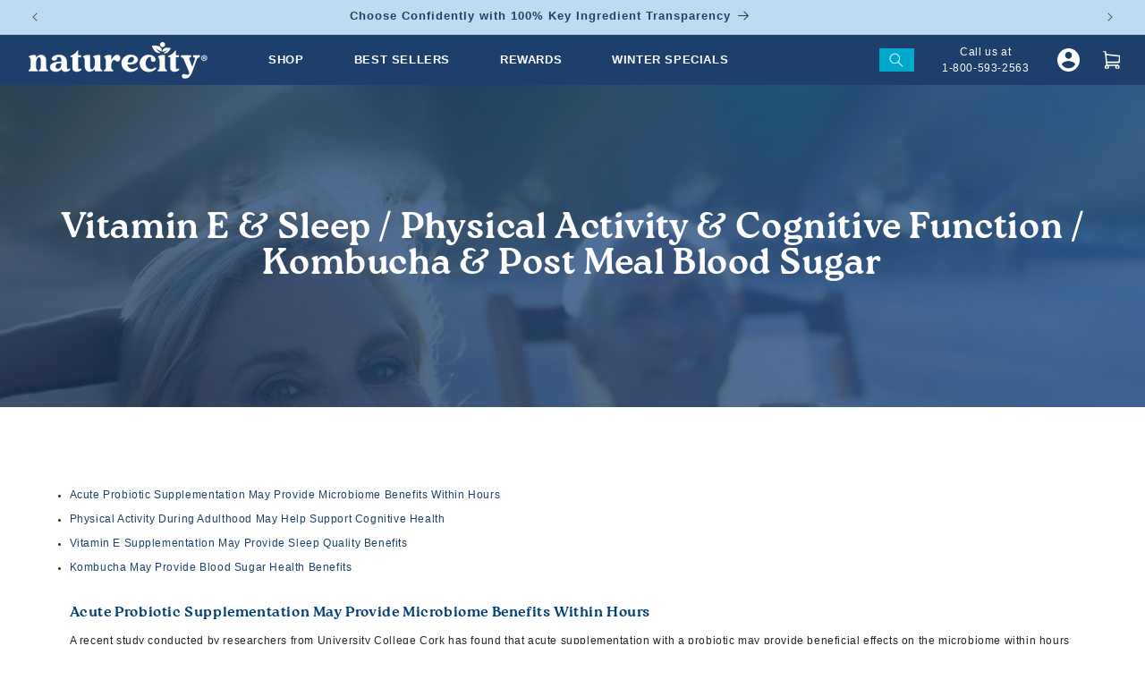

--- FILE ---
content_type: text/css;charset=UTF-8
request_url: https://cached.rebuyengine.com/api/v1/widgets/styles?id=185748&format=css&cache_key=1766881817
body_size: -684
content:
#rebuy-widget-185748 .primary-title{font-size:2.125vw;letter-spacing:.6px;color:#434343}#rebuy-widget-185748 .rebuy-product-title{font-size:16px;font-weight:600;letter-spacing:.6px;margin-top:0}#rebuy-widget-185748 .rebuy-product-price{font-size:16px;font-weight:600;letter-spacing:.6px}#rebuy-widget-185748 .rebuy-product-actions{margin-top:10px}@media (max-width:480px){#rebuy-widget-185748 .primary-title{font-size:35px}}#rebuy-widget-185748 .rebuy-product-options{display:none}

--- FILE ---
content_type: application/javascript; charset=utf-8
request_url: https://cdn-widgetsrepository.yotpo.com/v1/loader/YAkxMHrsbWn9ZaTtqVJ1dA
body_size: 65103
content:

if (typeof (window) !== 'undefined' && window.performance && window.performance.mark) {
  window.performance.mark('yotpo:loader:loaded');
}
var yotpoWidgetsContainer = yotpoWidgetsContainer || { guids: {} };
(function(){
    var guid = "YAkxMHrsbWn9ZaTtqVJ1dA";
    var loader = {
        loadDep: function (link, onLoad, strategy) {
            var script = document.createElement('script');
            script.onload = onLoad || function(){};
            script.src = link;
            if (strategy === 'defer') {
                script.defer = true;
            } else if (strategy === 'async') {
                script.async = true;
            }
            script.setAttribute("type", "text/javascript");
            script.setAttribute("charset", "utf-8");
            document.head.appendChild(script);
        },
        config: {
            data: {
                guid: guid
            },
            widgets: {
            
                "648034": {
                    instanceId: "648034",
                    instanceVersionId: "433399031",
                    templateAssetUrl: "https://cdn-widgetsrepository.yotpo.com/widget-assets/widget-my-rewards/app.v1.4.17-7427.js",
                    cssOverrideAssetUrl: "",
                    customizationCssUrl: "",
                    customizations: {
                      "layout-background-color": "#F6F1EE",
                      "logged-in-description-color": "#0F8383",
                      "logged-in-description-font-size": "22",
                      "logged-in-description-text": "{{current_point_balance}} points",
                      "logged-in-description-tier-status-text": "{{current_vip_tier_name}} tier",
                      "logged-in-headline-color": "#000000",
                      "logged-in-headline-font-size": "40",
                      "logged-in-headline-text": "Hi {{first_name}}!",
                      "logged-in-primary-button-cta-type": "redemptionWidget",
                      "logged-in-primary-button-text": "Redeem points",
                      "logged-in-secondary-button-text": "Rewards history",
                      "logged-out-headline-color": "#000000",
                      "logged-out-headline-font-size": "26",
                      "logged-out-headline-text": "How it Works",
                      "primary-button-background-color": "#000000",
                      "primary-button-text-color": "#FFFFFF",
                      "primary-button-type": "rounded_filled_rectangle",
                      "primary-font-name-and-url": "Poppins@600|https://cdn-widgetsrepository.yotpo.com/web-fonts/css/poppins/v1/poppins_600.css",
                      "reward-step-1-displayname": "Step 1",
                      "reward-step-1-settings-description": "Create an account and\nearn 100 points.",
                      "reward-step-1-settings-description-color": "#6C6C6C",
                      "reward-step-1-settings-description-font-size": "16",
                      "reward-step-1-settings-icon": "default",
                      "reward-step-1-settings-icon-color": "#000000",
                      "reward-step-1-settings-title": "Sign up",
                      "reward-step-1-settings-title-color": "#000000",
                      "reward-step-1-settings-title-font-size": "20",
                      "reward-step-2-displayname": "Step 2",
                      "reward-step-2-settings-description": "Earn points every time\nyou shop.",
                      "reward-step-2-settings-description-color": "#6C6C6C",
                      "reward-step-2-settings-description-font-size": "16",
                      "reward-step-2-settings-icon": "default",
                      "reward-step-2-settings-icon-color": "#000000",
                      "reward-step-2-settings-title": "Earn points",
                      "reward-step-2-settings-title-color": "#000000",
                      "reward-step-2-settings-title-font-size": "20",
                      "reward-step-3-displayname": "Step 3",
                      "reward-step-3-settings-description": "Redeem points for\nexclusive rewards.",
                      "reward-step-3-settings-description-color": "#6C6C6C",
                      "reward-step-3-settings-description-font-size": "16",
                      "reward-step-3-settings-icon": "default",
                      "reward-step-3-settings-icon-color": "#000000",
                      "reward-step-3-settings-title": "Redeem points",
                      "reward-step-3-settings-title-color": "#000000",
                      "reward-step-3-settings-title-font-size": "20",
                      "rewards-history-approved-text": "Approved",
                      "rewards-history-background-color": "rgba(0,0,0,0.79)",
                      "rewards-history-headline-color": "#000000",
                      "rewards-history-headline-font-size": "26",
                      "rewards-history-headline-text": "Rewards History",
                      "rewards-history-pending-text": "Pending",
                      "rewards-history-refunded-text": "Refunded",
                      "rewards-history-reversed-text": "Reversed",
                      "rewards-history-table-action-col-text": "Action",
                      "rewards-history-table-date-col-text": "Date",
                      "rewards-history-table-expiration-col-text": "Points expire on",
                      "rewards-history-table-points-col-text": "Points",
                      "rewards-history-table-status-col-text": "Status",
                      "rewards-history-table-store-col-text": "Store",
                      "secondary-button-background-color": "#000000",
                      "secondary-button-text-color": "#000000",
                      "secondary-button-type": "rounded_rectangle",
                      "secondary-font-name-and-url": "Poppins@400|https://cdn-widgetsrepository.yotpo.com/web-fonts/css/poppins/v1/poppins_400.css",
                      "show-logged-in-description-points-balance": true,
                      "show-logged-in-description-tier-status": true,
                      "view-grid-points-column-color": "#0F8383",
                      "view-grid-rectangular-background-color": "#F6F1EE",
                      "view-grid-type": "border"
                    },
                    staticContent: {
                      "cssEditorEnabled": true,
                      "currency": "USD",
                      "isHidden": false,
                      "isMultiCurrencyEnabled": false,
                      "isMultiStoreMerchant": false,
                      "isVipTiersEnabled": true,
                      "merchantId": "87516",
                      "platformName": "shopify",
                      "storeId": "oWy9Igns2XEFodag62OTNo5tAMUaclj18cRHDJlQ"
                    },
                    className: "MyRewardsWidget",
                    dependencyGroupId: 2
                },
            
                "648033": {
                    instanceId: "648033",
                    instanceVersionId: "466719375",
                    templateAssetUrl: "https://cdn-widgetsrepository.yotpo.com/widget-assets/widget-loyalty-campaigns/app.v1.2.14-7481.js",
                    cssOverrideAssetUrl: "",
                    customizationCssUrl: "",
                    customizations: {
                      "campaign-description-font-color": "#6C6C6C",
                      "campaign-description-size": "16px",
                      "campaign-item-979226-background-color": "transparent",
                      "campaign-item-979226-background-image-color-overlay": "rgba(0, 0, 0, .4)",
                      "campaign-item-979226-background-type": "color",
                      "campaign-item-979226-border-color": "#BCBCBC",
                      "campaign-item-979226-description-font-color": "#6c6c6c",
                      "campaign-item-979226-description-font-size": "16",
                      "campaign-item-979226-exclude_audience_ids": null,
                      "campaign-item-979226-exclude_audience_names": [],
                      "campaign-item-979226-hover-view-tile-message": "Earn 1 point for every $1 you spend in our store",
                      "campaign-item-979226-icon-color": "#60a3a3",
                      "campaign-item-979226-icon-type": "defaultIcon",
                      "campaign-item-979226-include_audience_ids": "1",
                      "campaign-item-979226-include_audience_names": [
                        "All customers"
                      ],
                      "campaign-item-979226-special-reward-enabled": "false",
                      "campaign-item-979226-special-reward-headline-background-color": "#D2E3E3",
                      "campaign-item-979226-special-reward-headline-text": "Just for you!",
                      "campaign-item-979226-special-reward-headline-title-font-color": "#000000",
                      "campaign-item-979226-special-reward-headline-title-font-size": "12",
                      "campaign-item-979226-special-reward-tile-border-color": "#000000",
                      "campaign-item-979226-tile-description": "Make a Purchase",
                      "campaign-item-979226-tile-reward": "One Point Per Dollar",
                      "campaign-item-979226-title-font-color": "#000000",
                      "campaign-item-979226-title-font-size": "18",
                      "campaign-item-979226-type": "PointsForPurchasesCampaign",
                      "campaign-item-979277-background-color": "transparent",
                      "campaign-item-979277-background-image-color-overlay": "rgba(0, 0, 0, .4)",
                      "campaign-item-979277-background-type": "color",
                      "campaign-item-979277-border-color": "#BCBCBC",
                      "campaign-item-979277-description-font-color": "#6c6c6c",
                      "campaign-item-979277-description-font-size": "16",
                      "campaign-item-979277-exclude_audience_ids": null,
                      "campaign-item-979277-exclude_audience_names": [],
                      "campaign-item-979277-hover-view-tile-message": "Make 3 subscription purchases with Ship \u0026 Save, receive a bonus 25 points!",
                      "campaign-item-979277-icon-color": "#60a3a3",
                      "campaign-item-979277-icon-type": "defaultIcon",
                      "campaign-item-979277-include_audience_ids": "1",
                      "campaign-item-979277-include_audience_names": [
                        "All customers"
                      ],
                      "campaign-item-979277-special-reward-enabled": "false",
                      "campaign-item-979277-special-reward-headline-background-color": "#D2E3E3",
                      "campaign-item-979277-special-reward-headline-text": "Just for you!",
                      "campaign-item-979277-special-reward-headline-title-font-color": "#000000",
                      "campaign-item-979277-special-reward-headline-title-font-size": "12",
                      "campaign-item-979277-special-reward-tile-border-color": "#000000",
                      "campaign-item-979277-tile-description": "Make 3 subscription purchases with Ship \u0026 Save",
                      "campaign-item-979277-tile-reward": "25 Points",
                      "campaign-item-979277-title-font-color": "#000000",
                      "campaign-item-979277-title-font-size": "18",
                      "campaign-item-979277-type": "TransactionBasedCampaign",
                      "campaign-item-979278-background-color": "transparent",
                      "campaign-item-979278-background-image-color-overlay": "rgba(0, 0, 0, .4)",
                      "campaign-item-979278-background-type": "color",
                      "campaign-item-979278-border-color": "#BCBCBC",
                      "campaign-item-979278-description-font-color": "#6c6c6c",
                      "campaign-item-979278-description-font-size": "16",
                      "campaign-item-979278-exclude_audience_ids": null,
                      "campaign-item-979278-exclude_audience_names": [],
                      "campaign-item-979278-hover-view-tile-message": "After 1 successful purchase, earn 15 points",
                      "campaign-item-979278-icon-color": "#60a3a3",
                      "campaign-item-979278-icon-type": "defaultIcon",
                      "campaign-item-979278-include_audience_ids": "1",
                      "campaign-item-979278-include_audience_names": [
                        "All customers"
                      ],
                      "campaign-item-979278-special-reward-enabled": "false",
                      "campaign-item-979278-special-reward-headline-background-color": "#D2E3E3",
                      "campaign-item-979278-special-reward-headline-text": "Just for you!",
                      "campaign-item-979278-special-reward-headline-title-font-color": "#000000",
                      "campaign-item-979278-special-reward-headline-title-font-size": "12",
                      "campaign-item-979278-special-reward-tile-border-color": "#000000",
                      "campaign-item-979278-tile-description": "Make Your First Purchase with US!",
                      "campaign-item-979278-tile-reward": "15 Points",
                      "campaign-item-979278-title-font-color": "#000000",
                      "campaign-item-979278-title-font-size": "18",
                      "campaign-item-979278-type": "TransactionBasedCampaign",
                      "campaign-item-979279-background-color": "transparent",
                      "campaign-item-979279-background-image-color-overlay": "rgba(0, 0, 0, .4)",
                      "campaign-item-979279-background-type": "color",
                      "campaign-item-979279-border-color": "#BCBCBC",
                      "campaign-item-979279-description-font-color": "#6c6c6c",
                      "campaign-item-979279-description-font-size": "16",
                      "campaign-item-979279-exclude_audience_ids": null,
                      "campaign-item-979279-exclude_audience_names": [],
                      "campaign-item-979279-hover-view-tile-message": "Earn 25 points when you create an account",
                      "campaign-item-979279-icon-color": "#60a3a3",
                      "campaign-item-979279-icon-type": "defaultIcon",
                      "campaign-item-979279-include_audience_ids": "1",
                      "campaign-item-979279-include_audience_names": [
                        "All customers"
                      ],
                      "campaign-item-979279-special-reward-enabled": "false",
                      "campaign-item-979279-special-reward-headline-background-color": "#D2E3E3",
                      "campaign-item-979279-special-reward-headline-text": "Just for you!",
                      "campaign-item-979279-special-reward-headline-title-font-color": "#000000",
                      "campaign-item-979279-special-reward-headline-title-font-size": "12",
                      "campaign-item-979279-special-reward-tile-border-color": "#000000",
                      "campaign-item-979279-tile-description": "Create an Account",
                      "campaign-item-979279-tile-reward": "25 Points",
                      "campaign-item-979279-title-font-color": "#000000",
                      "campaign-item-979279-title-font-size": "18",
                      "campaign-item-979279-type": "CreateAccountCampaign",
                      "campaign-item-979280-action-tile-ask-year": "true",
                      "campaign-item-979280-action-tile-birthday-required-field-message": "This field is required",
                      "campaign-item-979280-action-tile-birthday-thank-you-message": "Thanks! We're looking forward to helping you celebrate :)",
                      "campaign-item-979280-action-tile-european-date-format": "false",
                      "campaign-item-979280-action-tile-message-text": "If your birthday is within the next 30 days, your reward will be granted in delay, up to 30 days.",
                      "campaign-item-979280-action-tile-month-names": "January,February,March,April,May,June,July,August,September,October,November,December",
                      "campaign-item-979280-action-tile-title": "Earn 100 points on your birthday",
                      "campaign-item-979280-background-color": "transparent",
                      "campaign-item-979280-background-image-color-overlay": "rgba(0, 0, 0, .4)",
                      "campaign-item-979280-background-type": "color",
                      "campaign-item-979280-border-color": "#BCBCBC",
                      "campaign-item-979280-description-font-color": "#6c6c6c",
                      "campaign-item-979280-description-font-size": "16",
                      "campaign-item-979280-exclude_audience_ids": null,
                      "campaign-item-979280-exclude_audience_names": [],
                      "campaign-item-979280-icon-color": "#60a3a3",
                      "campaign-item-979280-icon-type": "defaultIcon",
                      "campaign-item-979280-include_audience_ids": "1",
                      "campaign-item-979280-include_audience_names": [
                        "All customers"
                      ],
                      "campaign-item-979280-special-reward-enabled": "false",
                      "campaign-item-979280-special-reward-headline-background-color": "#D2E3E3",
                      "campaign-item-979280-special-reward-headline-text": "Just for you!",
                      "campaign-item-979280-special-reward-headline-title-font-color": "#000000",
                      "campaign-item-979280-special-reward-headline-title-font-size": "12",
                      "campaign-item-979280-special-reward-tile-border-color": "#000000",
                      "campaign-item-979280-tile-description": "Birthday Reward - Silver ",
                      "campaign-item-979280-tile-reward": "100 Points",
                      "campaign-item-979280-title-font-color": "#000000",
                      "campaign-item-979280-title-font-size": "18",
                      "campaign-item-979280-type": "BirthdayCampaign",
                      "campaign-item-979284-background-color": "transparent",
                      "campaign-item-979284-background-image-color-overlay": "rgba(0, 0, 0, .4)",
                      "campaign-item-979284-background-type": "color",
                      "campaign-item-979284-border-color": "#BCBCBC",
                      "campaign-item-979284-description-font-color": "#6c6c6c",
                      "campaign-item-979284-description-font-size": "16",
                      "campaign-item-979284-exclude_audience_ids": null,
                      "campaign-item-979284-exclude_audience_names": [],
                      "campaign-item-979284-hover-view-tile-message": "Earn 15 points for leaving a review",
                      "campaign-item-979284-icon-color": "#60a3a3",
                      "campaign-item-979284-icon-type": "defaultIcon",
                      "campaign-item-979284-include_audience_ids": "1",
                      "campaign-item-979284-include_audience_names": [
                        "All customers"
                      ],
                      "campaign-item-979284-special-reward-enabled": "false",
                      "campaign-item-979284-special-reward-headline-background-color": "#D2E3E3",
                      "campaign-item-979284-special-reward-headline-text": "Just for you!",
                      "campaign-item-979284-special-reward-headline-title-font-color": "#000000",
                      "campaign-item-979284-special-reward-headline-title-font-size": "12",
                      "campaign-item-979284-special-reward-tile-border-color": "#000000",
                      "campaign-item-979284-tile-description": "Leave a Review",
                      "campaign-item-979284-tile-reward": "15 points",
                      "campaign-item-979284-title-font-color": "#000000",
                      "campaign-item-979284-title-font-size": "18",
                      "campaign-item-979284-type": "YotpoReviewCampaign",
                      "campaign-item-979285-background-color": "transparent",
                      "campaign-item-979285-background-image-color-overlay": "rgba(0, 0, 0, .4)",
                      "campaign-item-979285-background-type": "color",
                      "campaign-item-979285-border-color": "#BCBCBC",
                      "campaign-item-979285-description-font-color": "#6c6c6c",
                      "campaign-item-979285-description-font-size": "16",
                      "campaign-item-979285-exclude_audience_ids": null,
                      "campaign-item-979285-exclude_audience_names": [],
                      "campaign-item-979285-hover-view-tile-message": "Upload a photo with your next review and earn 20 points",
                      "campaign-item-979285-icon-color": "#60a3a3",
                      "campaign-item-979285-icon-type": "defaultIcon",
                      "campaign-item-979285-include_audience_ids": "1",
                      "campaign-item-979285-include_audience_names": [
                        "All customers"
                      ],
                      "campaign-item-979285-special-reward-enabled": "false",
                      "campaign-item-979285-special-reward-headline-background-color": "#D2E3E3",
                      "campaign-item-979285-special-reward-headline-text": "Just for you!",
                      "campaign-item-979285-special-reward-headline-title-font-color": "#000000",
                      "campaign-item-979285-special-reward-headline-title-font-size": "12",
                      "campaign-item-979285-special-reward-tile-border-color": "#000000",
                      "campaign-item-979285-tile-description": "Add photo in Review",
                      "campaign-item-979285-tile-reward": "20 points",
                      "campaign-item-979285-title-font-color": "#000000",
                      "campaign-item-979285-title-font-size": "18",
                      "campaign-item-979285-type": "YotpoReviewImageCampaign",
                      "campaign-item-979286-background-color": "transparent",
                      "campaign-item-979286-background-image-color-overlay": "rgba(0, 0, 0, .4)",
                      "campaign-item-979286-background-type": "color",
                      "campaign-item-979286-border-color": "#BCBCBC",
                      "campaign-item-979286-description-font-color": "#6c6c6c",
                      "campaign-item-979286-description-font-size": "16",
                      "campaign-item-979286-exclude_audience_ids": null,
                      "campaign-item-979286-exclude_audience_names": [],
                      "campaign-item-979286-hover-view-tile-message": "Upload a video with your next review and earn 25 points",
                      "campaign-item-979286-icon-color": "#60a3a3",
                      "campaign-item-979286-icon-type": "defaultIcon",
                      "campaign-item-979286-include_audience_ids": "1",
                      "campaign-item-979286-include_audience_names": [
                        "All customers"
                      ],
                      "campaign-item-979286-special-reward-enabled": "false",
                      "campaign-item-979286-special-reward-headline-background-color": "#D2E3E3",
                      "campaign-item-979286-special-reward-headline-text": "Just for you!",
                      "campaign-item-979286-special-reward-headline-title-font-color": "#000000",
                      "campaign-item-979286-special-reward-headline-title-font-size": "12",
                      "campaign-item-979286-special-reward-tile-border-color": "#000000",
                      "campaign-item-979286-tile-description": "Add video in Review",
                      "campaign-item-979286-tile-reward": "25 points",
                      "campaign-item-979286-title-font-color": "#000000",
                      "campaign-item-979286-title-font-size": "18",
                      "campaign-item-979286-type": "YotpoReviewVideoCampaign",
                      "campaign-item-979287-action-tile-action-text": "Follow Us",
                      "campaign-item-979287-action-tile-title": "Earn 15 points when you follow us on Instagram",
                      "campaign-item-979287-background-color": "transparent",
                      "campaign-item-979287-background-image-color-overlay": "rgba(0, 0, 0, .4)",
                      "campaign-item-979287-background-type": "color",
                      "campaign-item-979287-border-color": "#BCBCBC",
                      "campaign-item-979287-description-font-color": "#6c6c6c",
                      "campaign-item-979287-description-font-size": "16",
                      "campaign-item-979287-exclude_audience_ids": null,
                      "campaign-item-979287-exclude_audience_names": [],
                      "campaign-item-979287-icon-color": "#60a3a3",
                      "campaign-item-979287-icon-type": "defaultIcon",
                      "campaign-item-979287-include_audience_ids": "1",
                      "campaign-item-979287-include_audience_names": [
                        "All customers"
                      ],
                      "campaign-item-979287-special-reward-enabled": "false",
                      "campaign-item-979287-special-reward-headline-background-color": "#D2E3E3",
                      "campaign-item-979287-special-reward-headline-text": "Just for you!",
                      "campaign-item-979287-special-reward-headline-title-font-color": "#000000",
                      "campaign-item-979287-special-reward-headline-title-font-size": "12",
                      "campaign-item-979287-special-reward-tile-border-color": "#000000",
                      "campaign-item-979287-tile-description": "Follow us on Instagram",
                      "campaign-item-979287-tile-reward": "15 Points",
                      "campaign-item-979287-title-font-color": "#000000",
                      "campaign-item-979287-title-font-size": "18",
                      "campaign-item-979287-type": "InstagramFollowCampaign",
                      "campaign-item-979288-action-tile-action-text": "Like Us",
                      "campaign-item-979288-action-tile-title": "Earn 15 points when you like us on Facebook",
                      "campaign-item-979288-background-color": "transparent",
                      "campaign-item-979288-background-image-color-overlay": "rgba(0, 0, 0, .4)",
                      "campaign-item-979288-background-type": "color",
                      "campaign-item-979288-border-color": "#BCBCBC",
                      "campaign-item-979288-description-font-color": "#6c6c6c",
                      "campaign-item-979288-description-font-size": "16",
                      "campaign-item-979288-exclude_audience_ids": null,
                      "campaign-item-979288-exclude_audience_names": [],
                      "campaign-item-979288-icon-color": "#60a3a3",
                      "campaign-item-979288-icon-type": "defaultIcon",
                      "campaign-item-979288-include_audience_ids": "1",
                      "campaign-item-979288-include_audience_names": [
                        "All customers"
                      ],
                      "campaign-item-979288-special-reward-enabled": "false",
                      "campaign-item-979288-special-reward-headline-background-color": "#D2E3E3",
                      "campaign-item-979288-special-reward-headline-text": "Just for you!",
                      "campaign-item-979288-special-reward-headline-title-font-color": "#000000",
                      "campaign-item-979288-special-reward-headline-title-font-size": "12",
                      "campaign-item-979288-special-reward-tile-border-color": "#000000",
                      "campaign-item-979288-tile-description": "Like on Facebook",
                      "campaign-item-979288-tile-reward": "15 Points",
                      "campaign-item-979288-title-font-color": "#000000",
                      "campaign-item-979288-title-font-size": "18",
                      "campaign-item-979288-type": "FacebookPageVisitCampaign",
                      "campaign-item-979299-action-tile-action-text": "Follow Us",
                      "campaign-item-979299-action-tile-title": "Earn 15 points when you follow us on Twitter",
                      "campaign-item-979299-background-color": "transparent",
                      "campaign-item-979299-background-image-color-overlay": "rgba(0, 0, 0, .4)",
                      "campaign-item-979299-background-type": "color",
                      "campaign-item-979299-border-color": "#BCBCBC",
                      "campaign-item-979299-description-font-color": "#6c6c6c",
                      "campaign-item-979299-description-font-size": "16",
                      "campaign-item-979299-exclude_audience_ids": null,
                      "campaign-item-979299-exclude_audience_names": [],
                      "campaign-item-979299-icon-color": "#60a3a3",
                      "campaign-item-979299-icon-type": "defaultIcon",
                      "campaign-item-979299-include_audience_ids": "1",
                      "campaign-item-979299-include_audience_names": [
                        "All customers"
                      ],
                      "campaign-item-979299-special-reward-enabled": "false",
                      "campaign-item-979299-special-reward-headline-background-color": "#D2E3E3",
                      "campaign-item-979299-special-reward-headline-text": "Just for you!",
                      "campaign-item-979299-special-reward-headline-title-font-color": "#000000",
                      "campaign-item-979299-special-reward-headline-title-font-size": "12",
                      "campaign-item-979299-special-reward-tile-border-color": "#000000",
                      "campaign-item-979299-tile-description": "Follow us on Twitter",
                      "campaign-item-979299-tile-reward": "15 Points",
                      "campaign-item-979299-title-font-color": "#000000",
                      "campaign-item-979299-title-font-size": "18",
                      "campaign-item-979299-type": "TwitterFollowCampaign",
                      "campaign-item-979301-action-tile-action-text": "Read Content",
                      "campaign-item-979301-action-tile-title": "Earn 5 points when you read our content",
                      "campaign-item-979301-action-with-input-tile-invalid-text": "Sorry, this is not the right answer",
                      "campaign-item-979301-action-with-input-tile-link-go-back": "Go Back",
                      "campaign-item-979301-action-with-input-tile-prompt": "Type your answer",
                      "campaign-item-979301-action-with-input-tile-title": "What color shirt is the CEO wearing in the video?",
                      "campaign-item-979301-action-with-input-tile-valid-text": "Great, thats correct!",
                      "campaign-item-979301-background-color": "transparent",
                      "campaign-item-979301-background-image-color-overlay": "rgba(0, 0, 0, .4)",
                      "campaign-item-979301-background-type": "color",
                      "campaign-item-979301-border-color": "#BCBCBC",
                      "campaign-item-979301-description-font-color": "#6c6c6c",
                      "campaign-item-979301-description-font-size": "16",
                      "campaign-item-979301-exclude_audience_ids": null,
                      "campaign-item-979301-exclude_audience_names": [],
                      "campaign-item-979301-icon-color": "#60a3a3",
                      "campaign-item-979301-icon-type": "defaultIcon",
                      "campaign-item-979301-include_audience_ids": "1",
                      "campaign-item-979301-include_audience_names": [
                        "All customers"
                      ],
                      "campaign-item-979301-special-reward-enabled": "false",
                      "campaign-item-979301-special-reward-headline-background-color": "#D2E3E3",
                      "campaign-item-979301-special-reward-headline-text": "Just for you!",
                      "campaign-item-979301-special-reward-headline-title-font-color": "#000000",
                      "campaign-item-979301-special-reward-headline-title-font-size": "12",
                      "campaign-item-979301-special-reward-tile-border-color": "#000000",
                      "campaign-item-979301-tile-description": "Read Our Content - About Us",
                      "campaign-item-979301-tile-reward": "5 Points",
                      "campaign-item-979301-title-font-color": "#000000",
                      "campaign-item-979301-title-font-size": "18",
                      "campaign-item-979301-type": "ReadContentCampaign",
                      "campaign-item-979302-action-tile-action-text": "Read Content",
                      "campaign-item-979302-action-tile-title": "Earn 5 points when you read our content",
                      "campaign-item-979302-action-with-input-tile-invalid-text": "Sorry, this is not the right answer",
                      "campaign-item-979302-action-with-input-tile-link-go-back": "Go Back",
                      "campaign-item-979302-action-with-input-tile-prompt": "Type your answer",
                      "campaign-item-979302-action-with-input-tile-title": "What is the first word of the second paragraph?",
                      "campaign-item-979302-action-with-input-tile-valid-text": "Great, thats correct!",
                      "campaign-item-979302-background-color": "transparent",
                      "campaign-item-979302-background-image-color-overlay": "rgba(0, 0, 0, .4)",
                      "campaign-item-979302-background-type": "color",
                      "campaign-item-979302-border-color": "#BCBCBC",
                      "campaign-item-979302-description-font-color": "#6c6c6c",
                      "campaign-item-979302-description-font-size": "16",
                      "campaign-item-979302-exclude_audience_ids": null,
                      "campaign-item-979302-exclude_audience_names": [],
                      "campaign-item-979302-icon-color": "#60a3a3",
                      "campaign-item-979302-icon-type": "defaultIcon",
                      "campaign-item-979302-include_audience_ids": "1",
                      "campaign-item-979302-include_audience_names": [
                        "All customers"
                      ],
                      "campaign-item-979302-special-reward-enabled": "false",
                      "campaign-item-979302-special-reward-headline-background-color": "#D2E3E3",
                      "campaign-item-979302-special-reward-headline-text": "Just for you!",
                      "campaign-item-979302-special-reward-headline-title-font-color": "#000000",
                      "campaign-item-979302-special-reward-headline-title-font-size": "12",
                      "campaign-item-979302-special-reward-tile-border-color": "#000000",
                      "campaign-item-979302-tile-description": "Read Our Content - Blog",
                      "campaign-item-979302-tile-reward": "5 Points",
                      "campaign-item-979302-title-font-color": "#000000",
                      "campaign-item-979302-title-font-size": "18",
                      "campaign-item-979302-type": "ReadContentCampaign",
                      "campaign-title-font-color": "#000000",
                      "campaign-title-size": "20px",
                      "completed-tile-headline": "Completed",
                      "completed-tile-message": "You've already used this option",
                      "container-headline": "Ways to Earn",
                      "general-hover-tile-button-color": "#000000",
                      "general-hover-tile-button-text-color": "#FFFFFF",
                      "general-hover-tile-button-type": "rounded_filled_rectangle",
                      "general-hover-tile-color-overlay": "#D2E3E3",
                      "general-hover-tile-text-color": "#000000",
                      "headline-font-color": "#000000",
                      "headline-font-size": "26px",
                      "logged-out-is-redirect-after-login-to-current-page": "true",
                      "logged-out-message": "Already a member?",
                      "logged-out-sign-in-text": "Log in",
                      "logged-out-sign-up-text": "Sign up",
                      "main-text-font-name-and-url": "Poppins@600|https://cdn-widgetsrepository.yotpo.com/web-fonts/css/poppins/v1/poppins_600.css",
                      "secondary-text-font-name-and-url": "Poppins@400|https://cdn-widgetsrepository.yotpo.com/web-fonts/css/poppins/v1/poppins_400.css",
                      "selected-audiences": "1",
                      "selected-extensions": [
                        "979301",
                        "979302",
                        "979299",
                        "979287",
                        "979288",
                        "979280",
                        "979279",
                        "979277",
                        "979278",
                        "979226",
                        "979284",
                        "979285",
                        "979286"
                      ],
                      "special-reward-enabled": "false",
                      "special-reward-headline-background-color": "#D2E3E3",
                      "special-reward-headline-text": "Special for you",
                      "special-reward-headline-title-font-color": "#000000",
                      "special-reward-headline-title-font-size": "12",
                      "special-reward-tile-border-color": "#000000",
                      "tile-border-color": "#BCBCBC",
                      "tile-spacing-type": "small",
                      "tiles-background-color": "#FFFFFF",
                      "time-between-rewards-days": "You'll be eligible again in *|days|* days",
                      "time-between-rewards-hours": "You'll be eligible again in *|hours|* hours"
                    },
                    staticContent: {
                      "companyName": "NatureCity",
                      "cssEditorEnabled": true,
                      "currency": "USD",
                      "facebookAppId": "1647129615540489",
                      "isHidden": false,
                      "isMultiCurrencyEnabled": false,
                      "isSegmentationsPickerEnabled": true,
                      "merchantId": "87516",
                      "platformName": "shopify",
                      "storeAccountLoginUrl": "//naturecity.myshopify.com/account/login",
                      "storeAccountRegistrationUrl": "//naturecity.myshopify.com/account/register",
                      "storeId": "oWy9Igns2XEFodag62OTNo5tAMUaclj18cRHDJlQ"
                    },
                    className: "CampaignWidget",
                    dependencyGroupId: 2
                },
            
                "648032": {
                    instanceId: "648032",
                    instanceVersionId: "466778985",
                    templateAssetUrl: "https://cdn-widgetsrepository.yotpo.com/widget-assets/widget-vip-tiers/app.v2.4.3-7485.js",
                    cssOverrideAssetUrl: "",
                    customizationCssUrl: "",
                    customizations: {
                      "background-color": "#FFFFFF",
                      "background-enabled": "true",
                      "benefits-font-size": "14px",
                      "benefits-icon-color": "#89BABA",
                      "benefits-icon-type": "default",
                      "benefits-text-color": "#000000",
                      "card-background-border-color": "#BCBCBC",
                      "card-background-color": "#FFFFFF",
                      "card-background-shadow": "false",
                      "card-separator-color": "#BCBCBC",
                      "card-separator-enabled": "false",
                      "current-status-bg-color": "#D2E3E3",
                      "current-status-text-color": "#000000",
                      "current-tier-border-color": "#000000",
                      "grid-lines-color": "#ACB5D4",
                      "headline-font-size": "26px",
                      "headline-text-color": "#000000",
                      "layout": "card",
                      "primary-font-name-and-url": "Poppins@600|https://cdn-widgetsrepository.yotpo.com/web-fonts/css/poppins/v1/poppins_600.css",
                      "progress-bar-current-status": "{{amount_spent}} Spent",
                      "progress-bar-enabled": "false",
                      "progress-bar-headline-font-size": "14px",
                      "progress-bar-primary-color": "#000000",
                      "progress-bar-secondary-color": "#0F8383",
                      "progress-bar-summary-current": "You have {{current_vip_tier_name}} through the next earning period.",
                      "progress-bar-summary-font-size": "14px",
                      "progress-bar-summary-maintain": "Spend {{spend_needed}} by {{tier_expiration_date}} to maintain {{current_vip_tier_name}}",
                      "progress-bar-summary-next": "Spend {{spend_needed}} to unlock {{next_vip_tier_name}}.",
                      "progress-bar-tier-status": "Tier status",
                      "progress-bar-you": "YOU",
                      "secondary-font-name-and-url": "Poppins@400|https://cdn-widgetsrepository.yotpo.com/web-fonts/css/poppins/v1/poppins_400.css",
                      "selected-extensions": [
                        "11651",
                        "11652",
                        "11653"
                      ],
                      "show-less-text": "- See less",
                      "show-more-text": "+ See more",
                      "tier-spacing": "small",
                      "tiers-11651-design-header-bg-color": "#FFFFFF",
                      "tiers-11651-design-icon-fill-color": "#0F8383",
                      "tiers-11651-design-icon-type": "default",
                      "tiers-11651-design-icon-url": "",
                      "tiers-11651-design-include-header-bg": "false",
                      "tiers-11651-design-name-font-size": "20px",
                      "tiers-11651-design-name-text-color": "#000000",
                      "tiers-11651-design-threshold-font-size": "16px",
                      "tiers-11651-design-threshold-text-color": "#6C6C6C",
                      "tiers-11651-text-benefits": "Benefit 1||Benefit 2||Benefit 3",
                      "tiers-11651-text-name": "Silver ",
                      "tiers-11651-text-rank": 1,
                      "tiers-11651-text-threshold": "",
                      "tiers-11652-design-header-bg-color": "#FFFFFF",
                      "tiers-11652-design-icon-fill-color": "#0F8383",
                      "tiers-11652-design-icon-type": "default",
                      "tiers-11652-design-icon-url": "",
                      "tiers-11652-design-include-header-bg": "false",
                      "tiers-11652-design-name-font-size": "20px",
                      "tiers-11652-design-name-text-color": "#000000",
                      "tiers-11652-design-threshold-font-size": "16px",
                      "tiers-11652-design-threshold-text-color": "#6C6C6C",
                      "tiers-11652-text-benefits": "Benefit 1||Benefit 2||Benefit 3",
                      "tiers-11652-text-name": "Gold",
                      "tiers-11652-text-rank": 2,
                      "tiers-11652-text-threshold": "Spend {{amount_spent}}",
                      "tiers-11653-design-header-bg-color": "#FFFFFF",
                      "tiers-11653-design-icon-fill-color": "#0F8383",
                      "tiers-11653-design-icon-type": "default",
                      "tiers-11653-design-icon-url": "",
                      "tiers-11653-design-include-header-bg": "false",
                      "tiers-11653-design-name-font-size": "20px",
                      "tiers-11653-design-name-text-color": "#000000",
                      "tiers-11653-design-threshold-font-size": "16px",
                      "tiers-11653-design-threshold-text-color": "#6C6C6C",
                      "tiers-11653-text-benefits": "Benefit 1||Benefit 2||Benefit 3",
                      "tiers-11653-text-name": "Platinum",
                      "tiers-11653-text-rank": 3,
                      "tiers-11653-text-threshold": "Spend {{amount_spent}}",
                      "widget-headline": "VIPs Earn Even More"
                    },
                    staticContent: {
                      "cssEditorEnabled": true,
                      "currency": "USD",
                      "isHidden": false,
                      "isMultiCurrencyEnabled": false,
                      "merchantId": "87516",
                      "platformName": "shopify",
                      "storeId": "oWy9Igns2XEFodag62OTNo5tAMUaclj18cRHDJlQ"
                    },
                    className: "VipTiersWidget",
                    dependencyGroupId: 2
                },
            
                "648031": {
                    instanceId: "648031",
                    instanceVersionId: "49156943",
                    templateAssetUrl: "https://cdn-widgetsrepository.yotpo.com/widget-assets/widget-referral-widget/app.v2.5.1-5632.js",
                    cssOverrideAssetUrl: "https://cdn-widget-assets.yotpo.com/ReferralWidget/YAkxMHrsbWn9ZaTtqVJ1dA/css-overrides/css-overrides.2024_03_15_13_52_30_681.css",
                    customizationCssUrl: "",
                    customizations: {
                      "background-color": "rgba(246,241,238,0)",
                      "background-image-url": "",
                      "customer-email-view-button-text": "Next",
                      "customer-email-view-description": "Enter your Rewards Account email below to get started!",
                      "customer-email-view-header": "Give a Friend the Gift of Better Health",
                      "customer-email-view-input-placeholder": "Your email address",
                      "customer-email-view-title": "Support a Friend and You Can Both Save $20 Today",
                      "customer-name-view-input-placeholder": "Your first name",
                      "default-toggle": true,
                      "description-color": "rgba(255,255,255,1)",
                      "description-font-size": "16px",
                      "final-view-button-text": "REFER MORE FRIENDS",
                      "final-view-description": "Remind your friends to check their email",
                      "final-view-error-description": "We were unable to share the referral link. Go back to the previous step to try again.",
                      "final-view-error-text": "GO BACK",
                      "final-view-error-title": "Something went wrong",
                      "final-view-title": "THANKS FOR REFERRING",
                      "fonts-primary-font-name-and-url": "Poppins@400|https://cdn-widgetsrepository.yotpo.com/web-fonts/css/poppins/v1/poppins_400.css",
                      "fonts-secondary-font-name-and-url": "Montserrat@400|https://cdn-widgetsrepository.yotpo.com/web-fonts/css/montserrat/v1/montserrat_400.css",
                      "header-color": "rgba(255,255,255,1)",
                      "header-font-size": "36px",
                      "main-share-option-desktop": "main_share_email",
                      "main-share-option-mobile": "main_share_email",
                      "next-button-background-color": "#0F8383",
                      "next-button-font-size": "16px",
                      "next-button-size": "standard",
                      "next-button-text-color": "#FFFFFF",
                      "next-button-type": "rounded_filled_rectangle",
                      "referral-history-completed-points-text": "{{points}} POINTS",
                      "referral-history-completed-status-type": "text",
                      "referral-history-confirmed-status": "Completed",
                      "referral-history-pending-status": "Pending",
                      "referral-history-redeem-text": "You can redeem your points for a reward, or apply your reward code at checkout.",
                      "referral-history-sumup-line-points-text": "{{points}} POINTS",
                      "referral-history-sumup-line-text": "Your Rewards",
                      "referral-views-button-text": "Next",
                      "referral-views-copy-link-button-text": "Copy link",
                      "referral-views-description": "Give your friends $20 off on their first order of $50+ and get $20 in NatureCity Credit for each friend who makes a purchase.",
                      "referral-views-email-share-body": "How does a discount off your first order at {{company_name}} sound? Use the link below and once you've shopped, I'll get a reward too.\n{{referral_link}}",
                      "referral-views-email-share-subject": "Discount to a Store You'll Love!",
                      "referral-views-email-share-type": "marketing_email",
                      "referral-views-friends-input-placeholder": "Friend’s email address",
                      "referral-views-header": "Refer a Friend",
                      "referral-views-personal-email-button-text": "Share via email",
                      "referral-views-sms-button-text": "Share via SMS",
                      "referral-views-title": "GIVE $20, GET $20",
                      "referral-views-whatsapp-button-text": "Share via WhatsApp",
                      "share-allow-copy-link": "true",
                      "share-allow-email": true,
                      "share-allow-facebook": true,
                      "share-allow-sms": true,
                      "share-allow-twitter": true,
                      "share-allow-whatsapp": true,
                      "share-facebook-header": "Get a discount and shop today!",
                      "share-facebook-image-url": "",
                      "share-icons-color": "rgba(255,255,255,1)",
                      "share-settings-copyLink": true,
                      "share-settings-default-checkbox": true,
                      "share-settings-default-mobile-checkbox": true,
                      "share-settings-email": true,
                      "share-settings-facebook": true,
                      "share-settings-fbMessenger": true,
                      "share-settings-mobile-copyLink": true,
                      "share-settings-mobile-email": true,
                      "share-settings-mobile-facebook": true,
                      "share-settings-mobile-fbMessenger": true,
                      "share-settings-mobile-sms": true,
                      "share-settings-mobile-twitter": true,
                      "share-settings-mobile-whatsapp": true,
                      "share-settings-twitter": true,
                      "share-settings-whatsapp": true,
                      "share-sms-message": "I love {{company_name}}! Shop using my link to get a discount {{referral_link}}",
                      "share-twitter-message": "These guys are great! Get a discount using my link: ",
                      "share-whatsapp-message": "I love {{company_name}}! Shop using my link to get a discount {{referral_link}}",
                      "tab-size": "small",
                      "tab-type": "lower_line",
                      "tab-view-primary-tab-text": "Refer a Friend",
                      "tab-view-secondary-tab-text": "Your Referrals",
                      "tile-color": "rgba(246,241,238,0)",
                      "title-color": "rgba(255,255,255,1)",
                      "title-font-size": "22px",
                      "view-exit-intent-enabled": false,
                      "view-exit-intent-mobile-timeout-ms": 10000,
                      "view-is-popup": false,
                      "view-layout": "centered",
                      "view-popup-delay-ms": 0,
                      "view-show-customer-name": "false",
                      "view-show-popup-on-exit": false,
                      "view-show-referral-history": false,
                      "view-table-rectangular-dark-pending-color": "rgba( 0, 0, 0, 0.6 )",
                      "view-table-rectangular-light-pending-color": "#FFFFFF",
                      "view-table-selected-color": "#0F8383",
                      "view-table-theme": "dark",
                      "view-table-type": "lines",
                      "wadmin-text-and-share-choose-sreen": "step_1"
                    },
                    staticContent: {
                      "companyName": "NatureCity",
                      "cssEditorEnabled": true,
                      "currency": "USD",
                      "hasPrimaryFontsFeature": true,
                      "isHidden": false,
                      "isMultiCurrencyEnabled": false,
                      "merchantId": "87516",
                      "migrateTabColorToBackground": true,
                      "platformName": "shopify",
                      "referralHistoryEnabled": true,
                      "referralHost": "http://rwrd.io"
                    },
                    className: "ReferralWidget",
                    dependencyGroupId: 2
                },
            
                "648030": {
                    instanceId: "648030",
                    instanceVersionId: "356744597",
                    templateAssetUrl: "https://cdn-widgetsrepository.yotpo.com/widget-assets/widget-visual-redemption/app.v1.1.5-7351.js",
                    cssOverrideAssetUrl: "",
                    customizationCssUrl: "",
                    customizations: {
                      "description-color": "#6C6C6C",
                      "description-font-size": "16",
                      "headline-color": "#000000",
                      "headline-font-size": "26",
                      "layout-background-color": "#F6F1EE",
                      "primary-font-name-and-url": "Poppins@600|https://cdn-widgetsrepository.yotpo.com/web-fonts/css/poppins/v1/poppins_600.css",
                      "redemption-1-displayname": "Tile 1",
                      "redemption-1-settings-cost": "0 points",
                      "redemption-1-settings-cost-color": "#6C6C6C",
                      "redemption-1-settings-cost-font-size": "16",
                      "redemption-1-settings-frame-color": "#BCBCBC",
                      "redemption-1-settings-reward": "$0 off",
                      "redemption-1-settings-reward-color": "#000000",
                      "redemption-1-settings-reward-font-size": "20",
                      "redemption-2-displayname": "Tile 2",
                      "redemption-2-settings-cost": "0 points",
                      "redemption-2-settings-cost-color": "#6C6C6C",
                      "redemption-2-settings-cost-font-size": "16",
                      "redemption-2-settings-frame-color": "#BCBCBC",
                      "redemption-2-settings-reward": "$0 off",
                      "redemption-2-settings-reward-color": "#000000",
                      "redemption-2-settings-reward-font-size": "20",
                      "redemption-3-displayname": "Tile 3",
                      "redemption-3-settings-cost": "0 points",
                      "redemption-3-settings-cost-color": "#6C6C6C",
                      "redemption-3-settings-cost-font-size": "16",
                      "redemption-3-settings-frame-color": "#BCBCBC",
                      "redemption-3-settings-reward": "$0 off",
                      "redemption-3-settings-reward-color": "#000000",
                      "redemption-3-settings-reward-font-size": "20",
                      "rule-color": "#000000",
                      "rule-dots-color": "#6C6C6C",
                      "rule-font-size": "16",
                      "secondary-font-name-and-url": "Poppins@400|https://cdn-widgetsrepository.yotpo.com/web-fonts/css/poppins/v1/poppins_400.css",
                      "selected-extensions": [
                        "1",
                        "2",
                        "3"
                      ],
                      "view-layout": "full-layout",
                      "visual-redemption-description": "Redeeming your points is easy! Just log in, and choose an eligible reward at checkout.",
                      "visual-redemption-headline": "How to Use Your Points",
                      "visual-redemption-rule": "100 points equals $1"
                    },
                    staticContent: {
                      "cssEditorEnabled": true,
                      "currency": "USD",
                      "isHidden": false,
                      "isMultiCurrencyEnabled": false,
                      "platformName": "shopify",
                      "storeId": "oWy9Igns2XEFodag62OTNo5tAMUaclj18cRHDJlQ"
                    },
                    className: "VisualRedemptionWidget",
                    dependencyGroupId: 2
                },
            
                "648029": {
                    instanceId: "648029",
                    instanceVersionId: "460260105",
                    templateAssetUrl: "https://cdn-widgetsrepository.yotpo.com/widget-assets/widget-products-redemption/app.v0.8.0-7465.js",
                    cssOverrideAssetUrl: "",
                    customizationCssUrl: "",
                    customizations: {
                      "apply-button-color": "#000000",
                      "apply-button-font-size": "14",
                      "apply-button-text": "Apply",
                      "apply-button-text-color": "#ffffff",
                      "apply-button-type": "rounded_filled_rectangle",
                      "cancel-button-text-color": "#0f0c6d",
                      "confirm-button-color": "#0f0c6d",
                      "confirm-button-text-color": "#ffffff",
                      "confirm-button-type": "filled_rectangle",
                      "confirmation-step-cancel-option": "CANCEL",
                      "confirmation-step-confirm-option": "YES, ADD IT",
                      "confirmation-step-title": "Add this item to your cart?",
                      "cost-color": "#a0abf0",
                      "cost-font-size": "20",
                      "cost-text-redemption": "{{points}} POINTS",
                      "desktop-slides-per-view": 4,
                      "dropdown-border-color": "#848ca3",
                      "dropdown-border-radius": "2px",
                      "dropdown-point-balance-color": "#000000",
                      "dropdown-point-balance-number-color": "#000000",
                      "dropdown-text": "Choose product",
                      "go-back-text": "GO BACK",
                      "has-free-product-failure": "You can only redeem one free product per purchase",
                      "has-no-paid-product-failure": "Add at least one paid product to your cart in order to redeem",
                      "headline": "Redeem for Products",
                      "headline-color": "#011247",
                      "headline-font-size": "36",
                      "image-ratio": "three_four",
                      "login-button-color": "#0f0c6d",
                      "login-button-text": "REDEEM NOW",
                      "login-button-text-color": "#0f0c6d",
                      "login-button-type": "rectangular_outline",
                      "mobile-items-per-slide": 4,
                      "out-of-stock-background-color": "rgba(255,255,255,0.64)",
                      "out-of-stock-text": "OUT OF STOCK",
                      "out-of-stock-text-color": "#011247",
                      "point-balance-text": "You have {{current_point_balance}} points",
                      "points-balance-color": "#011247",
                      "points-balance-font-size": "34",
                      "points-balance-number-color": "#93a1eb",
                      "primary-font-name-and-url": "Montserrat@600|https://cdn-widgetsrepository.yotpo.com/web-fonts/css/montserrat/v1/montserrat_600.css",
                      "product-574238-displayname": "TrueAloe",
                      "product-574238-settings-background-border-color": "rgba(0,0,0,0)",
                      "product-574238-settings-background-fill-color": "rgba(0,0,0,0)",
                      "product-574238-settings-background-has-shadow": false,
                      "product-574238-settings-background-image-url": "https://cdn-swell-paperclip.yotpo.com/images/images/44906_1631242501.original.jpg?1631242501",
                      "product-574238-settings-cancel-button-text-color": "#0f0c6d",
                      "product-574238-settings-confirm-button-color": "#0f0c6d",
                      "product-574238-settings-confirm-button-text-color": "#FFFFFF",
                      "product-574238-settings-confirmation-step-cancel-option": "CANCEL",
                      "product-574238-settings-confirmation-step-confirm-option": "YES, ADD IT",
                      "product-574238-settings-cost": 460,
                      "product-574238-settings-cost-font-size": "20",
                      "product-574238-settings-cost-text": "{{points}} POINTS",
                      "product-574238-settings-hidden": "false",
                      "product-574238-settings-out-of-stock": "false",
                      "product-574238-settings-redeem-button-color": "#0f0c6d",
                      "product-574238-settings-redeem-button-text": "REDEEM NOW",
                      "product-574238-settings-redeem-button-text-color": "#0f0c6d",
                      "product-574238-settings-redeem-button-type": "rectangular_outline",
                      "product-574238-settings-restrict-specific-tier": "false",
                      "product-574238-settings-reward": "TrueAloe",
                      "product-574238-settings-reward-color": "#011247",
                      "product-574238-settings-reward-font-size": "18",
                      "product-574238-settings-show-in-logged-out": "No",
                      "product-574238-settings-show-vip-tier-label": "false",
                      "product-574238-settings-variant-id": "31423424626760",
                      "product-574238-settings-vip-tier-label": "VIP ONLY",
                      "product-574247-displayname": "TrueOsteo+",
                      "product-574247-settings-background-border-color": "rgba(0,0,0,0)",
                      "product-574247-settings-background-fill-color": "rgba(0,0,0,0)",
                      "product-574247-settings-background-has-shadow": false,
                      "product-574247-settings-background-image-url": "https://cdn-swell-paperclip.yotpo.com/images/images/44961_1631243055.original.jpg?1631243055",
                      "product-574247-settings-cancel-button-text-color": "#0f0c6d",
                      "product-574247-settings-confirm-button-color": "#0f0c6d",
                      "product-574247-settings-confirm-button-text-color": "#FFFFFF",
                      "product-574247-settings-confirmation-step-cancel-option": "CANCEL",
                      "product-574247-settings-confirmation-step-confirm-option": "YES, ADD IT",
                      "product-574247-settings-cost": 1000,
                      "product-574247-settings-cost-font-size": "20",
                      "product-574247-settings-cost-text": "{{points}} POINTS",
                      "product-574247-settings-hidden": "false",
                      "product-574247-settings-out-of-stock": "false",
                      "product-574247-settings-redeem-button-color": "#0f0c6d",
                      "product-574247-settings-redeem-button-text": "REDEEM NOW",
                      "product-574247-settings-redeem-button-text-color": "#0f0c6d",
                      "product-574247-settings-redeem-button-type": "rectangular_outline",
                      "product-574247-settings-restrict-specific-tier": "false",
                      "product-574247-settings-reward": "TrueOsteo+",
                      "product-574247-settings-reward-color": "#011247",
                      "product-574247-settings-reward-font-size": "18",
                      "product-574247-settings-show-in-logged-out": "No",
                      "product-574247-settings-show-vip-tier-label": "false",
                      "product-574247-settings-variant-id": "31423509233736",
                      "product-574247-settings-vip-tier-label": "VIP ONLY",
                      "product-574248-displayname": "TrueLifePB",
                      "product-574248-settings-background-border-color": "rgba(0,0,0,0)",
                      "product-574248-settings-background-fill-color": "rgba(0,0,0,0)",
                      "product-574248-settings-background-has-shadow": false,
                      "product-574248-settings-background-image-url": "https://cdn-swell-paperclip.yotpo.com/images/images/44962_1631243063.original.jpg?1631243063",
                      "product-574248-settings-cancel-button-text-color": "#0f0c6d",
                      "product-574248-settings-confirm-button-color": "#0f0c6d",
                      "product-574248-settings-confirm-button-text-color": "#FFFFFF",
                      "product-574248-settings-confirmation-step-cancel-option": "CANCEL",
                      "product-574248-settings-confirmation-step-confirm-option": "YES, ADD IT",
                      "product-574248-settings-cost": 480,
                      "product-574248-settings-cost-font-size": "20",
                      "product-574248-settings-cost-text": "{{points}} POINTS",
                      "product-574248-settings-hidden": "false",
                      "product-574248-settings-out-of-stock": "false",
                      "product-574248-settings-redeem-button-color": "#0f0c6d",
                      "product-574248-settings-redeem-button-text": "REDEEM NOW",
                      "product-574248-settings-redeem-button-text-color": "#0f0c6d",
                      "product-574248-settings-redeem-button-type": "rectangular_outline",
                      "product-574248-settings-restrict-specific-tier": "false",
                      "product-574248-settings-reward": "TrueLifePB",
                      "product-574248-settings-reward-color": "#011247",
                      "product-574248-settings-reward-font-size": "18",
                      "product-574248-settings-show-in-logged-out": "No",
                      "product-574248-settings-show-vip-tier-label": "false",
                      "product-574248-settings-variant-id": "31423510806600",
                      "product-574248-settings-vip-tier-label": "VIP ONLY",
                      "product-574250-displayname": "TrueCurcumin",
                      "product-574250-settings-background-border-color": "rgba(0,0,0,0)",
                      "product-574250-settings-background-fill-color": "rgba(0,0,0,0)",
                      "product-574250-settings-background-has-shadow": false,
                      "product-574250-settings-background-image-url": "https://cdn-swell-paperclip.yotpo.com/images/images/44963_1631243072.original.jpg?1631243072",
                      "product-574250-settings-cancel-button-text-color": "#0f0c6d",
                      "product-574250-settings-confirm-button-color": "#0f0c6d",
                      "product-574250-settings-confirm-button-text-color": "#FFFFFF",
                      "product-574250-settings-confirmation-step-cancel-option": "CANCEL",
                      "product-574250-settings-confirmation-step-confirm-option": "YES, ADD IT",
                      "product-574250-settings-cost": 400,
                      "product-574250-settings-cost-font-size": "20",
                      "product-574250-settings-cost-text": "{{points}} POINTS",
                      "product-574250-settings-hidden": "false",
                      "product-574250-settings-out-of-stock": "false",
                      "product-574250-settings-redeem-button-color": "#0f0c6d",
                      "product-574250-settings-redeem-button-text": "REDEEM NOW",
                      "product-574250-settings-redeem-button-text-color": "#0f0c6d",
                      "product-574250-settings-redeem-button-type": "rectangular_outline",
                      "product-574250-settings-restrict-specific-tier": "false",
                      "product-574250-settings-reward": "TrueCurcumin",
                      "product-574250-settings-reward-color": "#011247",
                      "product-574250-settings-reward-font-size": "18",
                      "product-574250-settings-show-in-logged-out": "No",
                      "product-574250-settings-show-vip-tier-label": "false",
                      "product-574250-settings-variant-id": "31423507660872",
                      "product-574250-settings-vip-tier-label": "VIP ONLY",
                      "product-574252-displayname": "TrueAloe Cleansing Bar",
                      "product-574252-settings-background-border-color": "rgba(0,0,0,0)",
                      "product-574252-settings-background-fill-color": "rgba(0,0,0,0)",
                      "product-574252-settings-background-has-shadow": false,
                      "product-574252-settings-background-image-url": "https://cdn-swell-paperclip.yotpo.com/images/images/44964_1631243081.original.jpg?1631243081",
                      "product-574252-settings-cancel-button-text-color": "#0f0c6d",
                      "product-574252-settings-confirm-button-color": "#0f0c6d",
                      "product-574252-settings-confirm-button-text-color": "#FFFFFF",
                      "product-574252-settings-confirmation-step-cancel-option": "CANCEL",
                      "product-574252-settings-confirmation-step-confirm-option": "YES, ADD IT",
                      "product-574252-settings-cost": 110,
                      "product-574252-settings-cost-font-size": "20",
                      "product-574252-settings-cost-text": "{{points}} POINTS",
                      "product-574252-settings-hidden": "false",
                      "product-574252-settings-out-of-stock": "false",
                      "product-574252-settings-redeem-button-color": "#0f0c6d",
                      "product-574252-settings-redeem-button-text": "REDEEM NOW",
                      "product-574252-settings-redeem-button-text-color": "#0f0c6d",
                      "product-574252-settings-redeem-button-type": "rectangular_outline",
                      "product-574252-settings-restrict-specific-tier": "false",
                      "product-574252-settings-reward": "TrueAloe Cleansing Bar",
                      "product-574252-settings-reward-color": "#011247",
                      "product-574252-settings-reward-font-size": "18",
                      "product-574252-settings-show-in-logged-out": "No",
                      "product-574252-settings-show-vip-tier-label": "false",
                      "product-574252-settings-variant-id": "31423424397384",
                      "product-574252-settings-vip-tier-label": "VIP ONLY",
                      "product-574254-displayname": "AloeCran",
                      "product-574254-settings-background-border-color": "rgba(0,0,0,0)",
                      "product-574254-settings-background-fill-color": "rgba(0,0,0,0)",
                      "product-574254-settings-background-has-shadow": false,
                      "product-574254-settings-background-image-url": "https://cdn-swell-paperclip.yotpo.com/images/images/44965_1631243089.original.jpg?1631243089",
                      "product-574254-settings-cancel-button-text-color": "#0f0c6d",
                      "product-574254-settings-confirm-button-color": "#0f0c6d",
                      "product-574254-settings-confirm-button-text-color": "#FFFFFF",
                      "product-574254-settings-confirmation-step-cancel-option": "CANCEL",
                      "product-574254-settings-confirmation-step-confirm-option": "YES, ADD IT",
                      "product-574254-settings-cost": 500,
                      "product-574254-settings-cost-font-size": "20",
                      "product-574254-settings-cost-text": "{{points}} POINTS",
                      "product-574254-settings-hidden": "false",
                      "product-574254-settings-out-of-stock": "false",
                      "product-574254-settings-redeem-button-color": "#0f0c6d",
                      "product-574254-settings-redeem-button-text": "REDEEM NOW",
                      "product-574254-settings-redeem-button-text-color": "#0f0c6d",
                      "product-574254-settings-redeem-button-type": "rectangular_outline",
                      "product-574254-settings-restrict-specific-tier": "false",
                      "product-574254-settings-reward": "AloeCran",
                      "product-574254-settings-reward-color": "#011247",
                      "product-574254-settings-reward-font-size": "18",
                      "product-574254-settings-show-in-logged-out": "No",
                      "product-574254-settings-show-vip-tier-label": "false",
                      "product-574254-settings-variant-id": "31423424331848",
                      "product-574254-settings-vip-tier-label": "VIP ONLY",
                      "product-574255-displayname": "TrueVision",
                      "product-574255-settings-background-border-color": "rgba(0,0,0,0)",
                      "product-574255-settings-background-fill-color": "rgba(0,0,0,0)",
                      "product-574255-settings-background-has-shadow": false,
                      "product-574255-settings-background-image-url": "https://cdn-swell-paperclip.yotpo.com/images/images/44966_1631243101.original.jpg?1631243101",
                      "product-574255-settings-cancel-button-text-color": "#0f0c6d",
                      "product-574255-settings-confirm-button-color": "#0f0c6d",
                      "product-574255-settings-confirm-button-text-color": "#FFFFFF",
                      "product-574255-settings-confirmation-step-cancel-option": "CANCEL",
                      "product-574255-settings-confirmation-step-confirm-option": "YES, ADD IT",
                      "product-574255-settings-cost": 360,
                      "product-574255-settings-cost-font-size": "20",
                      "product-574255-settings-cost-text": "{{points}} POINTS",
                      "product-574255-settings-hidden": "false",
                      "product-574255-settings-out-of-stock": "false",
                      "product-574255-settings-redeem-button-color": "#0f0c6d",
                      "product-574255-settings-redeem-button-text": "REDEEM NOW",
                      "product-574255-settings-redeem-button-text-color": "#0f0c6d",
                      "product-574255-settings-redeem-button-type": "rectangular_outline",
                      "product-574255-settings-restrict-specific-tier": "false",
                      "product-574255-settings-reward": "TrueVision",
                      "product-574255-settings-reward-color": "#011247",
                      "product-574255-settings-reward-font-size": "18",
                      "product-574255-settings-show-in-logged-out": "No",
                      "product-574255-settings-show-vip-tier-label": "false",
                      "product-574255-settings-variant-id": "31423560384584",
                      "product-574255-settings-vip-tier-label": "VIP ONLY",
                      "product-574257-displayname": "TrueMulti",
                      "product-574257-settings-background-border-color": "rgba(0,0,0,0)",
                      "product-574257-settings-background-fill-color": "rgba(0,0,0,0)",
                      "product-574257-settings-background-has-shadow": false,
                      "product-574257-settings-background-image-url": "https://cdn-swell-paperclip.yotpo.com/images/images/44967_1631243110.original.jpg?1631243110",
                      "product-574257-settings-cancel-button-text-color": "#0f0c6d",
                      "product-574257-settings-confirm-button-color": "#0f0c6d",
                      "product-574257-settings-confirm-button-text-color": "#FFFFFF",
                      "product-574257-settings-confirmation-step-cancel-option": "CANCEL",
                      "product-574257-settings-confirmation-step-confirm-option": "YES, ADD IT",
                      "product-574257-settings-cost": 460,
                      "product-574257-settings-cost-font-size": "20",
                      "product-574257-settings-cost-text": "{{points}} POINTS",
                      "product-574257-settings-hidden": "false",
                      "product-574257-settings-out-of-stock": "false",
                      "product-574257-settings-redeem-button-color": "#0f0c6d",
                      "product-574257-settings-redeem-button-text": "REDEEM NOW",
                      "product-574257-settings-redeem-button-text-color": "#0f0c6d",
                      "product-574257-settings-redeem-button-type": "rectangular_outline",
                      "product-574257-settings-restrict-specific-tier": "false",
                      "product-574257-settings-reward": "TrueMulti",
                      "product-574257-settings-reward-color": "#011247",
                      "product-574257-settings-reward-font-size": "18",
                      "product-574257-settings-show-in-logged-out": "No",
                      "product-574257-settings-show-vip-tier-label": "false",
                      "product-574257-settings-variant-id": "31423509102664",
                      "product-574257-settings-vip-tier-label": "VIP ONLY",
                      "product-574259-displayname": "TrueOmega3",
                      "product-574259-settings-background-border-color": "rgba(0,0,0,0)",
                      "product-574259-settings-background-fill-color": "rgba(0,0,0,0)",
                      "product-574259-settings-background-has-shadow": false,
                      "product-574259-settings-background-image-url": "https://cdn-swell-paperclip.yotpo.com/images/images/44968_1631243122.original.jpg?1631243122",
                      "product-574259-settings-cancel-button-text-color": "#0f0c6d",
                      "product-574259-settings-confirm-button-color": "#0f0c6d",
                      "product-574259-settings-confirm-button-text-color": "#FFFFFF",
                      "product-574259-settings-confirmation-step-cancel-option": "CANCEL",
                      "product-574259-settings-confirmation-step-confirm-option": "YES, ADD IT",
                      "product-574259-settings-cost": 400,
                      "product-574259-settings-cost-font-size": "20",
                      "product-574259-settings-cost-text": "{{points}} POINTS",
                      "product-574259-settings-hidden": "false",
                      "product-574259-settings-out-of-stock": "false",
                      "product-574259-settings-redeem-button-color": "#0f0c6d",
                      "product-574259-settings-redeem-button-text": "REDEEM NOW",
                      "product-574259-settings-redeem-button-text-color": "#0f0c6d",
                      "product-574259-settings-redeem-button-type": "rectangular_outline",
                      "product-574259-settings-restrict-specific-tier": "false",
                      "product-574259-settings-reward": "TrueOmega3",
                      "product-574259-settings-reward-color": "#011247",
                      "product-574259-settings-reward-font-size": "18",
                      "product-574259-settings-show-in-logged-out": "No",
                      "product-574259-settings-show-vip-tier-label": "false",
                      "product-574259-settings-variant-id": "31423510216776",
                      "product-574259-settings-vip-tier-label": "VIP ONLY",
                      "product-574260-displayname": "TrueB",
                      "product-574260-settings-background-border-color": "rgba(0,0,0,0)",
                      "product-574260-settings-background-fill-color": "rgba(0,0,0,0)",
                      "product-574260-settings-background-has-shadow": false,
                      "product-574260-settings-background-image-url": "https://cdn-swell-paperclip.yotpo.com/images/images/44969_1631243132.original.jpg?1631243132",
                      "product-574260-settings-cancel-button-text-color": "#0f0c6d",
                      "product-574260-settings-confirm-button-color": "#0f0c6d",
                      "product-574260-settings-confirm-button-text-color": "#FFFFFF",
                      "product-574260-settings-confirmation-step-cancel-option": "CANCEL",
                      "product-574260-settings-confirmation-step-confirm-option": "YES, ADD IT",
                      "product-574260-settings-cost": 360,
                      "product-574260-settings-cost-font-size": "20",
                      "product-574260-settings-cost-text": "{{points}} POINTS",
                      "product-574260-settings-hidden": "false",
                      "product-574260-settings-out-of-stock": "false",
                      "product-574260-settings-redeem-button-color": "#0f0c6d",
                      "product-574260-settings-redeem-button-text": "REDEEM NOW",
                      "product-574260-settings-redeem-button-text-color": "#0f0c6d",
                      "product-574260-settings-redeem-button-type": "rectangular_outline",
                      "product-574260-settings-restrict-specific-tier": "false",
                      "product-574260-settings-reward": "TrueB",
                      "product-574260-settings-reward-color": "#011247",
                      "product-574260-settings-reward-font-size": "18",
                      "product-574260-settings-show-in-logged-out": "No",
                      "product-574260-settings-show-vip-tier-label": "false",
                      "product-574260-settings-variant-id": "31423507267656",
                      "product-574260-settings-vip-tier-label": "VIP ONLY",
                      "product-574261-displayname": "TrueCapros",
                      "product-574261-settings-background-border-color": "rgba(0,0,0,0)",
                      "product-574261-settings-background-fill-color": "rgba(0,0,0,0)",
                      "product-574261-settings-background-has-shadow": false,
                      "product-574261-settings-background-image-url": "https://cdn-swell-paperclip.yotpo.com/images/images/44970_1631243140.original.jpg?1631243140",
                      "product-574261-settings-cancel-button-text-color": "#0f0c6d",
                      "product-574261-settings-confirm-button-color": "#0f0c6d",
                      "product-574261-settings-confirm-button-text-color": "#FFFFFF",
                      "product-574261-settings-confirmation-step-cancel-option": "CANCEL",
                      "product-574261-settings-confirmation-step-confirm-option": "YES, ADD IT",
                      "product-574261-settings-cost": 300,
                      "product-574261-settings-cost-font-size": "20",
                      "product-574261-settings-cost-text": "{{points}} POINTS",
                      "product-574261-settings-hidden": "false",
                      "product-574261-settings-out-of-stock": "false",
                      "product-574261-settings-redeem-button-color": "#0f0c6d",
                      "product-574261-settings-redeem-button-text": "REDEEM NOW",
                      "product-574261-settings-redeem-button-text-color": "#0f0c6d",
                      "product-574261-settings-redeem-button-type": "rectangular_outline",
                      "product-574261-settings-restrict-specific-tier": "false",
                      "product-574261-settings-reward": "TrueCapros",
                      "product-574261-settings-reward-color": "#011247",
                      "product-574261-settings-reward-font-size": "18",
                      "product-574261-settings-show-in-logged-out": "No",
                      "product-574261-settings-show-vip-tier-label": "false",
                      "product-574261-settings-variant-id": "31423509200968",
                      "product-574261-settings-vip-tier-label": "VIP ONLY",
                      "product-574262-displayname": "TrueAsta",
                      "product-574262-settings-background-border-color": "rgba(0,0,0,0)",
                      "product-574262-settings-background-fill-color": "rgba(0,0,0,0)",
                      "product-574262-settings-background-has-shadow": false,
                      "product-574262-settings-background-image-url": "https://cdn-swell-paperclip.yotpo.com/images/images/44971_1631243210.original.jpg?1631243210",
                      "product-574262-settings-cancel-button-text-color": "#0f0c6d",
                      "product-574262-settings-confirm-button-color": "#0f0c6d",
                      "product-574262-settings-confirm-button-text-color": "#FFFFFF",
                      "product-574262-settings-confirmation-step-cancel-option": "CANCEL",
                      "product-574262-settings-confirmation-step-confirm-option": "YES, ADD IT",
                      "product-574262-settings-cost": 280,
                      "product-574262-settings-cost-font-size": "20",
                      "product-574262-settings-cost-text": "{{points}} POINTS",
                      "product-574262-settings-hidden": "false",
                      "product-574262-settings-out-of-stock": "false",
                      "product-574262-settings-redeem-button-color": "#0f0c6d",
                      "product-574262-settings-redeem-button-text": "REDEEM NOW",
                      "product-574262-settings-redeem-button-text-color": "#0f0c6d",
                      "product-574262-settings-redeem-button-type": "rectangular_outline",
                      "product-574262-settings-restrict-specific-tier": "false",
                      "product-574262-settings-reward": "TrueAsta",
                      "product-574262-settings-reward-color": "#011247",
                      "product-574262-settings-reward-font-size": "18",
                      "product-574262-settings-show-in-logged-out": "No",
                      "product-574262-settings-show-vip-tier-label": "false",
                      "product-574262-settings-variant-id": "31423507038280",
                      "product-574262-settings-vip-tier-label": "VIP ONLY",
                      "product-646363-displayname": "TrueK2D3",
                      "product-646363-settings-background-border-color": "rgba(0,0,0,0)",
                      "product-646363-settings-background-fill-color": "rgba(0,0,0,0)",
                      "product-646363-settings-background-has-shadow": false,
                      "product-646363-settings-background-image-url": "https://cdn-swell-paperclip.yotpo.com/images/images/67213_1679333231.original.webp?1679333231",
                      "product-646363-settings-cancel-button-text-color": "#0f0c6d",
                      "product-646363-settings-confirm-button-color": "#0f0c6d",
                      "product-646363-settings-confirm-button-text-color": "#FFFFFF",
                      "product-646363-settings-confirmation-step-cancel-option": "CANCEL",
                      "product-646363-settings-confirmation-step-confirm-option": "YES, ADD IT",
                      "product-646363-settings-cost": 360,
                      "product-646363-settings-cost-font-size": "20",
                      "product-646363-settings-cost-text": "{{points}} POINTS",
                      "product-646363-settings-hidden": "false",
                      "product-646363-settings-out-of-stock": "false",
                      "product-646363-settings-redeem-button-color": "#0f0c6d",
                      "product-646363-settings-redeem-button-text": "REDEEM NOW",
                      "product-646363-settings-redeem-button-text-color": "#0f0c6d",
                      "product-646363-settings-redeem-button-type": "rectangular_outline",
                      "product-646363-settings-restrict-specific-tier": "false",
                      "product-646363-settings-reward": "TrueK2D3",
                      "product-646363-settings-reward-color": "#011247",
                      "product-646363-settings-reward-font-size": "18",
                      "product-646363-settings-show-in-logged-out": "No",
                      "product-646363-settings-show-vip-tier-label": "false",
                      "product-646363-settings-variant-id": "39434416357448",
                      "product-646363-settings-vip-tier-label": "VIP ONLY",
                      "product-762986-displayname": "TrueNOx",
                      "product-762986-settings-background-border-color": "rgba(0,0,0,0)",
                      "product-762986-settings-background-fill-color": "rgba(0,0,0,0)",
                      "product-762986-settings-background-has-shadow": false,
                      "product-762986-settings-background-image-url": "https://cdn-swell-paperclip.yotpo.com/images/images/67212_1679333167.original.jpg?1679333167",
                      "product-762986-settings-cancel-button-text-color": "#0f0c6d",
                      "product-762986-settings-confirm-button-color": "#0f0c6d",
                      "product-762986-settings-confirm-button-text-color": "#FFFFFF",
                      "product-762986-settings-confirmation-step-cancel-option": "CANCEL",
                      "product-762986-settings-confirmation-step-confirm-option": "YES, ADD IT",
                      "product-762986-settings-cost": 800,
                      "product-762986-settings-cost-font-size": "20",
                      "product-762986-settings-cost-text": "{{points}} POINTS",
                      "product-762986-settings-hidden": "false",
                      "product-762986-settings-out-of-stock": "false",
                      "product-762986-settings-redeem-button-color": "#0f0c6d",
                      "product-762986-settings-redeem-button-text": "REDEEM NOW",
                      "product-762986-settings-redeem-button-text-color": "#0f0c6d",
                      "product-762986-settings-redeem-button-type": "rectangular_outline",
                      "product-762986-settings-restrict-specific-tier": "false",
                      "product-762986-settings-reward": "TrueNOx",
                      "product-762986-settings-reward-color": "#011247",
                      "product-762986-settings-reward-font-size": "18",
                      "product-762986-settings-show-in-logged-out": "No",
                      "product-762986-settings-show-vip-tier-label": "false",
                      "product-762986-settings-variant-id": "31423509823560",
                      "product-762986-settings-vip-tier-label": "VIP ONLY",
                      "product-762988-displayname": "TrueE",
                      "product-762988-settings-background-border-color": "rgba(0,0,0,0)",
                      "product-762988-settings-background-fill-color": "rgba(0,0,0,0)",
                      "product-762988-settings-background-has-shadow": false,
                      "product-762988-settings-background-image-url": "https://cdn-swell-paperclip.yotpo.com/images/images/67214_1679333624.original.png?1679333624",
                      "product-762988-settings-cancel-button-text-color": "#0f0c6d",
                      "product-762988-settings-confirm-button-color": "#0f0c6d",
                      "product-762988-settings-confirm-button-text-color": "#FFFFFF",
                      "product-762988-settings-confirmation-step-cancel-option": "CANCEL",
                      "product-762988-settings-confirmation-step-confirm-option": "YES, ADD IT",
                      "product-762988-settings-cost": 500,
                      "product-762988-settings-cost-font-size": "20",
                      "product-762988-settings-cost-text": "{{points}} POINTS",
                      "product-762988-settings-hidden": "false",
                      "product-762988-settings-out-of-stock": "false",
                      "product-762988-settings-redeem-button-color": "#0f0c6d",
                      "product-762988-settings-redeem-button-text": "REDEEM NOW",
                      "product-762988-settings-redeem-button-text-color": "#0f0c6d",
                      "product-762988-settings-redeem-button-type": "rectangular_outline",
                      "product-762988-settings-restrict-specific-tier": "false",
                      "product-762988-settings-reward": "TrueE",
                      "product-762988-settings-reward-color": "#011247",
                      "product-762988-settings-reward-font-size": "18",
                      "product-762988-settings-show-in-logged-out": "No",
                      "product-762988-settings-show-vip-tier-label": "false",
                      "product-762988-settings-variant-id": "31439420063816",
                      "product-762988-settings-vip-tier-label": "VIP ONLY",
                      "product-765073-displayname": "TrueAloeGel",
                      "product-765073-settings-background-border-color": "rgba(0,0,0,0)",
                      "product-765073-settings-background-fill-color": "rgba(0,0,0,0)",
                      "product-765073-settings-background-has-shadow": false,
                      "product-765073-settings-background-image-url": "https://cdn-swell-paperclip.yotpo.com/images/images/67327_1680026067.original.webp?1680026067",
                      "product-765073-settings-cancel-button-text-color": "#0f0c6d",
                      "product-765073-settings-confirm-button-color": "#0f0c6d",
                      "product-765073-settings-confirm-button-text-color": "#FFFFFF",
                      "product-765073-settings-confirmation-step-cancel-option": "CANCEL",
                      "product-765073-settings-confirmation-step-confirm-option": "YES, ADD IT",
                      "product-765073-settings-cost": 260,
                      "product-765073-settings-cost-font-size": "20",
                      "product-765073-settings-cost-text": "{{points}} POINTS",
                      "product-765073-settings-hidden": "false",
                      "product-765073-settings-out-of-stock": "false",
                      "product-765073-settings-redeem-button-color": "#0f0c6d",
                      "product-765073-settings-redeem-button-text": "REDEEM NOW",
                      "product-765073-settings-redeem-button-text-color": "#0f0c6d",
                      "product-765073-settings-redeem-button-type": "rectangular_outline",
                      "product-765073-settings-restrict-specific-tier": "false",
                      "product-765073-settings-reward": "TrueAloeGel",
                      "product-765073-settings-reward-color": "#011247",
                      "product-765073-settings-reward-font-size": "18",
                      "product-765073-settings-show-in-logged-out": "No",
                      "product-765073-settings-show-vip-tier-label": "false",
                      "product-765073-settings-variant-id": "31423424299080",
                      "product-765073-settings-vip-tier-label": "VIP ONLY",
                      "product-765074-displayname": "TrueBerry 7",
                      "product-765074-settings-background-border-color": "rgba(0,0,0,0)",
                      "product-765074-settings-background-fill-color": "rgba(0,0,0,0)",
                      "product-765074-settings-background-has-shadow": false,
                      "product-765074-settings-background-image-url": "https://cdn-swell-paperclip.yotpo.com/images/images/67328_1680026189.original.webp?1680026189",
                      "product-765074-settings-cancel-button-text-color": "#0f0c6d",
                      "product-765074-settings-confirm-button-color": "#0f0c6d",
                      "product-765074-settings-confirm-button-text-color": "#FFFFFF",
                      "product-765074-settings-confirmation-step-cancel-option": "CANCEL",
                      "product-765074-settings-confirmation-step-confirm-option": "YES, ADD IT",
                      "product-765074-settings-cost": 800,
                      "product-765074-settings-cost-font-size": "20",
                      "product-765074-settings-cost-text": "{{points}} POINTS",
                      "product-765074-settings-hidden": "false",
                      "product-765074-settings-out-of-stock": "false",
                      "product-765074-settings-redeem-button-color": "#0f0c6d",
                      "product-765074-settings-redeem-button-text": "REDEEM NOW",
                      "product-765074-settings-redeem-button-text-color": "#0f0c6d",
                      "product-765074-settings-redeem-button-type": "rectangular_outline",
                      "product-765074-settings-restrict-specific-tier": "false",
                      "product-765074-settings-reward": "TrueBerry 7",
                      "product-765074-settings-reward-color": "#011247",
                      "product-765074-settings-reward-font-size": "18",
                      "product-765074-settings-show-in-logged-out": "No",
                      "product-765074-settings-show-vip-tier-label": "false",
                      "product-765074-settings-variant-id": "31439419998280",
                      "product-765074-settings-vip-tier-label": "VIP ONLY",
                      "product-765076-displayname": "TrueBP",
                      "product-765076-settings-background-border-color": "rgba(0,0,0,0)",
                      "product-765076-settings-background-fill-color": "rgba(0,0,0,0)",
                      "product-765076-settings-background-has-shadow": false,
                      "product-765076-settings-background-image-url": "https://cdn-swell-paperclip.yotpo.com/images/images/67329_1680026293.original.webp?1680026293",
                      "product-765076-settings-cancel-button-text-color": "#0f0c6d",
                      "product-765076-settings-confirm-button-color": "#0f0c6d",
                      "product-765076-settings-confirm-button-text-color": "#FFFFFF",
                      "product-765076-settings-confirmation-step-cancel-option": "CANCEL",
                      "product-765076-settings-confirmation-step-confirm-option": "YES, ADD IT",
                      "product-765076-settings-cost": 560,
                      "product-765076-settings-cost-font-size": "20",
                      "product-765076-settings-cost-text": "{{points}} POINTS",
                      "product-765076-settings-hidden": "false",
                      "product-765076-settings-out-of-stock": "false",
                      "product-765076-settings-redeem-button-color": "#0f0c6d",
                      "product-765076-settings-redeem-button-text": "REDEEM NOW",
                      "product-765076-settings-redeem-button-text-color": "#0f0c6d",
                      "product-765076-settings-redeem-button-type": "rectangular_outline",
                      "product-765076-settings-restrict-specific-tier": "false",
                      "product-765076-settings-reward": "TrueBP",
                      "product-765076-settings-reward-color": "#011247",
                      "product-765076-settings-reward-font-size": "18",
                      "product-765076-settings-show-in-logged-out": "No",
                      "product-765076-settings-show-vip-tier-label": "false",
                      "product-765076-settings-variant-id": "31423506841672",
                      "product-765076-settings-vip-tier-label": "VIP ONLY",
                      "product-765077-displayname": "TrueC",
                      "product-765077-settings-background-border-color": "rgba(0,0,0,0)",
                      "product-765077-settings-background-fill-color": "rgba(0,0,0,0)",
                      "product-765077-settings-background-has-shadow": false,
                      "product-765077-settings-background-image-url": "https://cdn-swell-paperclip.yotpo.com/images/images/67330_1680026357.original.webp?1680026357",
                      "product-765077-settings-cancel-button-text-color": "#0f0c6d",
                      "product-765077-settings-confirm-button-color": "#0f0c6d",
                      "product-765077-settings-confirm-button-text-color": "#FFFFFF",
                      "product-765077-settings-confirmation-step-cancel-option": "CANCEL",
                      "product-765077-settings-confirmation-step-confirm-option": "YES, ADD IT",
                      "product-765077-settings-cost": 340,
                      "product-765077-settings-cost-font-size": "20",
                      "product-765077-settings-cost-text": "{{points}} POINTS",
                      "product-765077-settings-hidden": "false",
                      "product-765077-settings-out-of-stock": "false",
                      "product-765077-settings-redeem-button-color": "#0f0c6d",
                      "product-765077-settings-redeem-button-text": "REDEEM NOW",
                      "product-765077-settings-redeem-button-text-color": "#0f0c6d",
                      "product-765077-settings-redeem-button-type": "rectangular_outline",
                      "product-765077-settings-restrict-specific-tier": "false",
                      "product-765077-settings-reward": "TrueC",
                      "product-765077-settings-reward-color": "#011247",
                      "product-765077-settings-reward-font-size": "18",
                      "product-765077-settings-show-in-logged-out": "No",
                      "product-765077-settings-show-vip-tier-label": "false",
                      "product-765077-settings-variant-id": "31423506907208",
                      "product-765077-settings-vip-tier-label": "VIP ONLY",
                      "product-765078-displayname": "TrueCoQ10 50mg",
                      "product-765078-settings-background-border-color": "rgba(0,0,0,0)",
                      "product-765078-settings-background-fill-color": "rgba(0,0,0,0)",
                      "product-765078-settings-background-has-shadow": false,
                      "product-765078-settings-background-image-url": "https://cdn-swell-paperclip.yotpo.com/images/images/67331_1680026462.original.webp?1680026462",
                      "product-765078-settings-cancel-button-text-color": "#0f0c6d",
                      "product-765078-settings-confirm-button-color": "#0f0c6d",
                      "product-765078-settings-confirm-button-text-color": "#FFFFFF",
                      "product-765078-settings-confirmation-step-cancel-option": "CANCEL",
                      "product-765078-settings-confirmation-step-confirm-option": "YES, ADD IT",
                      "product-765078-settings-cost": 360,
                      "product-765078-settings-cost-font-size": "20",
                      "product-765078-settings-cost-text": "{{points}} POINTS",
                      "product-765078-settings-hidden": "false",
                      "product-765078-settings-out-of-stock": "false",
                      "product-765078-settings-redeem-button-color": "#0f0c6d",
                      "product-765078-settings-redeem-button-text": "REDEEM NOW",
                      "product-765078-settings-redeem-button-text-color": "#0f0c6d",
                      "product-765078-settings-redeem-button-type": "rectangular_outline",
                      "product-765078-settings-restrict-specific-tier": "false",
                      "product-765078-settings-reward": "TrueCoQ10 50mg",
                      "product-765078-settings-reward-color": "#011247",
                      "product-765078-settings-reward-font-size": "18",
                      "product-765078-settings-show-in-logged-out": "No",
                      "product-765078-settings-show-vip-tier-label": "false",
                      "product-765078-settings-variant-id": "31439419834440",
                      "product-765078-settings-vip-tier-label": "VIP ONLY",
                      "product-765079-displayname": "TrueCoQ10 100mg",
                      "product-765079-settings-background-border-color": "rgba(0,0,0,0)",
                      "product-765079-settings-background-fill-color": "rgba(0,0,0,0)",
                      "product-765079-settings-background-has-shadow": false,
                      "product-765079-settings-background-image-url": "https://cdn-swell-paperclip.yotpo.com/images/images/67332_1680026518.original.webp?1680026518",
                      "product-765079-settings-cancel-button-text-color": "#0f0c6d",
                      "product-765079-settings-confirm-button-color": "#0f0c6d",
                      "product-765079-settings-confirm-button-text-color": "#FFFFFF",
                      "product-765079-settings-confirmation-step-cancel-option": "CANCEL",
                      "product-765079-settings-confirmation-step-confirm-option": "YES, ADD IT",
                      "product-765079-settings-cost": 560,
                      "product-765079-settings-cost-font-size": "20",
                      "product-765079-settings-cost-text": "{{points}} POINTS",
                      "product-765079-settings-hidden": "false",
                      "product-765079-settings-out-of-stock": "false",
                      "product-765079-settings-redeem-button-color": "#0f0c6d",
                      "product-765079-settings-redeem-button-text": "REDEEM NOW",
                      "product-765079-settings-redeem-button-text-color": "#0f0c6d",
                      "product-765079-settings-redeem-button-type": "rectangular_outline",
                      "product-765079-settings-restrict-specific-tier": "false",
                      "product-765079-settings-reward": "TrueCoQ10 100mg",
                      "product-765079-settings-reward-color": "#011247",
                      "product-765079-settings-reward-font-size": "18",
                      "product-765079-settings-show-in-logged-out": "No",
                      "product-765079-settings-show-vip-tier-label": "false",
                      "product-765079-settings-variant-id": "31439420031048",
                      "product-765079-settings-vip-tier-label": "VIP ONLY",
                      "product-765080-displayname": "TrueD3",
                      "product-765080-settings-background-border-color": "rgba(0,0,0,0)",
                      "product-765080-settings-background-fill-color": "rgba(0,0,0,0)",
                      "product-765080-settings-background-has-shadow": false,
                      "product-765080-settings-background-image-url": "https://cdn-swell-paperclip.yotpo.com/images/images/67333_1680026593.original.webp?1680026593",
                      "product-765080-settings-cancel-button-text-color": "#0f0c6d",
                      "product-765080-settings-confirm-button-color": "#0f0c6d",
                      "product-765080-settings-confirm-button-text-color": "#FFFFFF",
                      "product-765080-settings-confirmation-step-cancel-option": "CANCEL",
                      "product-765080-settings-confirmation-step-confirm-option": "YES, ADD IT",
                      "product-765080-settings-cost": 160,
                      "product-765080-settings-cost-font-size": "20",
                      "product-765080-settings-cost-text": "{{points}} POINTS",
                      "product-765080-settings-hidden": "false",
                      "product-765080-settings-out-of-stock": "false",
                      "product-765080-settings-redeem-button-color": "#0f0c6d",
                      "product-765080-settings-redeem-button-text": "REDEEM NOW",
                      "product-765080-settings-redeem-button-text-color": "#0f0c6d",
                      "product-765080-settings-redeem-button-type": "rectangular_outline",
                      "product-765080-settings-restrict-specific-tier": "false",
                      "product-765080-settings-reward": "TrueD3",
                      "product-765080-settings-reward-color": "#011247",
                      "product-765080-settings-reward-font-size": "18",
                      "product-765080-settings-show-in-logged-out": "No",
                      "product-765080-settings-show-vip-tier-label": "false",
                      "product-765080-settings-variant-id": "31423507988552",
                      "product-765080-settings-vip-tier-label": "VIP ONLY",
                      "product-765081-displayname": "TrueEZ-D",
                      "product-765081-settings-background-border-color": "rgba(0,0,0,0)",
                      "product-765081-settings-background-fill-color": "rgba(0,0,0,0)",
                      "product-765081-settings-background-has-shadow": false,
                      "product-765081-settings-background-image-url": "https://cdn-swell-paperclip.yotpo.com/images/images/67334_1680026684.original.webp?1680026684",
                      "product-765081-settings-cancel-button-text-color": "#0f0c6d",
                      "product-765081-settings-confirm-button-color": "#0f0c6d",
                      "product-765081-settings-confirm-button-text-color": "#FFFFFF",
                      "product-765081-settings-confirmation-step-cancel-option": "CANCEL",
                      "product-765081-settings-confirmation-step-confirm-option": "YES, ADD IT",
                      "product-765081-settings-cost": 460,
                      "product-765081-settings-cost-font-size": "20",
                      "product-765081-settings-cost-text": "{{points}} POINTS",
                      "product-765081-settings-hidden": "false",
                      "product-765081-settings-out-of-stock": "false",
                      "product-765081-settings-redeem-button-color": "#0f0c6d",
                      "product-765081-settings-redeem-button-text": "REDEEM NOW",
                      "product-765081-settings-redeem-button-text-color": "#0f0c6d",
                      "product-765081-settings-redeem-button-type": "rectangular_outline",
                      "product-765081-settings-restrict-specific-tier": "false",
                      "product-765081-settings-reward": "TrueEZ-D",
                      "product-765081-settings-reward-color": "#011247",
                      "product-765081-settings-reward-font-size": "18",
                      "product-765081-settings-show-in-logged-out": "No",
                      "product-765081-settings-show-vip-tier-label": "false",
                      "product-765081-settings-variant-id": "31423508250696",
                      "product-765081-settings-vip-tier-label": "VIP ONLY",
                      "product-765087-displayname": "TrueGlucoSP",
                      "product-765087-settings-background-border-color": "rgba(0,0,0,0)",
                      "product-765087-settings-background-fill-color": "rgba(0,0,0,0)",
                      "product-765087-settings-background-has-shadow": false,
                      "product-765087-settings-background-image-url": "https://cdn-swell-paperclip.yotpo.com/images/images/67335_1680026774.original.webp?1680026774",
                      "product-765087-settings-cancel-button-text-color": "#0f0c6d",
                      "product-765087-settings-confirm-button-color": "#0f0c6d",
                      "product-765087-settings-confirm-button-text-color": "#FFFFFF",
                      "product-765087-settings-confirmation-step-cancel-option": "CANCEL",
                      "product-765087-settings-confirmation-step-confirm-option": "YES, ADD IT",
                      "product-765087-settings-cost": 700,
                      "product-765087-settings-cost-font-size": "20",
                      "product-765087-settings-cost-text": "{{points}} POINTS",
                      "product-765087-settings-hidden": "false",
                      "product-765087-settings-out-of-stock": "false",
                      "product-765087-settings-redeem-button-color": "#0f0c6d",
                      "product-765087-settings-redeem-button-text": "REDEEM NOW",
                      "product-765087-settings-redeem-button-text-color": "#0f0c6d",
                      "product-765087-settings-redeem-button-type": "rectangular_outline",
                      "product-765087-settings-restrict-specific-tier": "false",
                      "product-765087-settings-reward": "TrueGlucoSP",
                      "product-765087-settings-reward-color": "#011247",
                      "product-765087-settings-reward-font-size": "18",
                      "product-765087-settings-show-in-logged-out": "No",
                      "product-765087-settings-show-vip-tier-label": "false",
                      "product-765087-settings-variant-id": "31423508480072",
                      "product-765087-settings-vip-tier-label": "VIP ONLY",
                      "product-765089-displayname": "TrueHNS",
                      "product-765089-settings-background-border-color": "rgba(0,0,0,0)",
                      "product-765089-settings-background-fill-color": "rgba(0,0,0,0)",
                      "product-765089-settings-background-has-shadow": false,
                      "product-765089-settings-background-image-url": "https://cdn-swell-paperclip.yotpo.com/images/images/67336_1680026932.original.webp?1680026932",
                      "product-765089-settings-cancel-button-text-color": "#0f0c6d",
                      "product-765089-settings-confirm-button-color": "#0f0c6d",
                      "product-765089-settings-confirm-button-text-color": "#FFFFFF",
                      "product-765089-settings-confirmation-step-cancel-option": "CANCEL",
                      "product-765089-settings-confirmation-step-confirm-option": "YES, ADD IT",
                      "product-765089-settings-cost": 500,
                      "product-765089-settings-cost-font-size": "20",
                      "product-765089-settings-cost-text": "{{points}} POINTS",
                      "product-765089-settings-hidden": "false",
                      "product-765089-settings-out-of-stock": "false",
                      "product-765089-settings-redeem-button-color": "#0f0c6d",
                      "product-765089-settings-redeem-button-text": "REDEEM NOW",
                      "product-765089-settings-redeem-button-text-color": "#0f0c6d",
                      "product-765089-settings-redeem-button-type": "rectangular_outline",
                      "product-765089-settings-restrict-specific-tier": "false",
                      "product-765089-settings-reward": "TrueHNS",
                      "product-765089-settings-reward-color": "#011247",
                      "product-765089-settings-reward-font-size": "18",
                      "product-765089-settings-show-in-logged-out": "No",
                      "product-765089-settings-show-vip-tier-label": "false",
                      "product-765089-settings-variant-id": "31423509299272",
                      "product-765089-settings-vip-tier-label": "VIP ONLY",
                      "product-765090-displayname": "TrueImmune",
                      "product-765090-settings-background-border-color": "rgba(0,0,0,0)",
                      "product-765090-settings-background-fill-color": "rgba(0,0,0,0)",
                      "product-765090-settings-background-has-shadow": false,
                      "product-765090-settings-background-image-url": "https://cdn-swell-paperclip.yotpo.com/images/images/67337_1680027001.original.jpg?1680027001",
                      "product-765090-settings-cancel-button-text-color": "#0f0c6d",
                      "product-765090-settings-confirm-button-color": "#0f0c6d",
                      "product-765090-settings-confirm-button-text-color": "#FFFFFF",
                      "product-765090-settings-confirmation-step-cancel-option": "CANCEL",
                      "product-765090-settings-confirmation-step-confirm-option": "YES, ADD IT",
                      "product-765090-settings-cost": 360,
                      "product-765090-settings-cost-font-size": "20",
                      "product-765090-settings-cost-text": "{{points}} POINTS",
                      "product-765090-settings-hidden": "false",
                      "product-765090-settings-out-of-stock": "false",
                      "product-765090-settings-redeem-button-color": "#0f0c6d",
                      "product-765090-settings-redeem-button-text": "REDEEM NOW",
                      "product-765090-settings-redeem-button-text-color": "#0f0c6d",
                      "product-765090-settings-redeem-button-type": "rectangular_outline",
                      "product-765090-settings-restrict-specific-tier": "false",
                      "product-765090-settings-reward": "TrueImmune",
                      "product-765090-settings-reward-color": "#011247",
                      "product-765090-settings-reward-font-size": "18",
                      "product-765090-settings-show-in-logged-out": "No",
                      "product-765090-settings-show-vip-tier-label": "false",
                      "product-765090-settings-variant-id": "36513120452680",
                      "product-765090-settings-vip-tier-label": "VIP ONLY",
                      "product-765091-displayname": "TrueJoint FLX",
                      "product-765091-settings-background-border-color": "rgba(0,0,0,0)",
                      "product-765091-settings-background-fill-color": "rgba(0,0,0,0)",
                      "product-765091-settings-background-has-shadow": false,
                      "product-765091-settings-background-image-url": "https://cdn-swell-paperclip.yotpo.com/images/images/67338_1680027120.original.webp?1680027120",
                      "product-765091-settings-cancel-button-text-color": "#0f0c6d",
                      "product-765091-settings-confirm-button-color": "#0f0c6d",
                      "product-765091-settings-confirm-button-text-color": "#FFFFFF",
                      "product-765091-settings-confirmation-step-cancel-option": "CANCEL",
                      "product-765091-settings-confirmation-step-confirm-option": "YES, ADD IT",
                      "product-765091-settings-cost": 700,
                      "product-765091-settings-cost-font-size": "20",
                      "product-765091-settings-cost-text": "{{points}} POINTS",
                      "product-765091-settings-hidden": "false",
                      "product-765091-settings-out-of-stock": "false",
                      "product-765091-settings-redeem-button-color": "#0f0c6d",
                      "product-765091-settings-redeem-button-text": "REDEEM NOW",
                      "product-765091-settings-redeem-button-text-color": "#0f0c6d",
                      "product-765091-settings-redeem-button-type": "rectangular_outline",
                      "product-765091-settings-restrict-specific-tier": "false",
                      "product-765091-settings-reward": "TrueJoint FLX",
                      "product-765091-settings-reward-color": "#011247",
                      "product-765091-settings-reward-font-size": "18",
                      "product-765091-settings-show-in-logged-out": "No",
                      "product-765091-settings-show-vip-tier-label": "false",
                      "product-765091-settings-variant-id": "31423511560264",
                      "product-765091-settings-vip-tier-label": "VIP ONLY",
                      "product-765092-displayname": "TrueMagnesium",
                      "product-765092-settings-background-border-color": "rgba(0,0,0,0)",
                      "product-765092-settings-background-fill-color": "rgba(0,0,0,0)",
                      "product-765092-settings-background-has-shadow": false,
                      "product-765092-settings-background-image-url": "https://cdn-swell-paperclip.yotpo.com/images/images/67339_1680027193.original.webp?1680027193",
                      "product-765092-settings-cancel-button-text-color": "#0f0c6d",
                      "product-765092-settings-confirm-button-color": "#0f0c6d",
                      "product-765092-settings-confirm-button-text-color": "#FFFFFF",
                      "product-765092-settings-confirmation-step-cancel-option": "CANCEL",
                      "product-765092-settings-confirmation-step-confirm-option": "YES, ADD IT",
                      "product-765092-settings-cost": 460,
                      "product-765092-settings-cost-font-size": "20",
                      "product-765092-settings-cost-text": "{{points}} POINTS",
                      "product-765092-settings-hidden": "false",
                      "product-765092-settings-out-of-stock": "false",
                      "product-765092-settings-redeem-button-color": "#0f0c6d",
                      "product-765092-settings-redeem-button-text": "REDEEM NOW",
                      "product-765092-settings-redeem-button-text-color": "#0f0c6d",
                      "product-765092-settings-redeem-button-type": "rectangular_outline",
                      "product-765092-settings-restrict-specific-tier": "false",
                      "product-765092-settings-reward": "TrueMagnesium",
                      "product-765092-settings-reward-color": "#011247",
                      "product-765092-settings-reward-font-size": "18",
                      "product-765092-settings-show-in-logged-out": "No",
                      "product-765092-settings-show-vip-tier-label": "false",
                      "product-765092-settings-variant-id": "31423509332040",
                      "product-765092-settings-vip-tier-label": "VIP ONLY",
                      "product-765093-displayname": "TrueMilkThistle",
                      "product-765093-settings-background-border-color": "rgba(0,0,0,0)",
                      "product-765093-settings-background-fill-color": "rgba(0,0,0,0)",
                      "product-765093-settings-background-has-shadow": false,
                      "product-765093-settings-background-image-url": "https://cdn-swell-paperclip.yotpo.com/images/images/67341_1680027266.original.webp?1680027266",
                      "product-765093-settings-cancel-button-text-color": "#0f0c6d",
                      "product-765093-settings-confirm-button-color": "#0f0c6d",
                      "product-765093-settings-confirm-button-text-color": "#FFFFFF",
                      "product-765093-settings-confirmation-step-cancel-option": "CANCEL",
                      "product-765093-settings-confirmation-step-confirm-option": "YES, ADD IT",
                      "product-765093-settings-cost": 360,
                      "product-765093-settings-cost-font-size": "20",
                      "product-765093-settings-cost-text": "{{points}} POINTS",
                      "product-765093-settings-hidden": "false",
                      "product-765093-settings-out-of-stock": "false",
                      "product-765093-settings-redeem-button-color": "#0f0c6d",
                      "product-765093-settings-redeem-button-text": "REDEEM NOW",
                      "product-765093-settings-redeem-button-text-color": "#0f0c6d",
                      "product-765093-settings-redeem-button-type": "rectangular_outline",
                      "product-765093-settings-restrict-specific-tier": "false",
                      "product-765093-settings-reward": "TrueMilkThistle",
                      "product-765093-settings-reward-color": "#011247",
                      "product-765093-settings-reward-font-size": "18",
                      "product-765093-settings-show-in-logged-out": "No",
                      "product-765093-settings-show-vip-tier-label": "false",
                      "product-765093-settings-variant-id": "31423509397576",
                      "product-765093-settings-vip-tier-label": "VIP ONLY",
                      "product-765094-displayname": "True Multi w/ Iron",
                      "product-765094-settings-background-border-color": "rgba(0,0,0,0)",
                      "product-765094-settings-background-fill-color": "rgba(0,0,0,0)",
                      "product-765094-settings-background-has-shadow": false,
                      "product-765094-settings-background-image-url": "https://cdn-swell-paperclip.yotpo.com/images/images/67342_1680027366.original.webp?1680027366",
                      "product-765094-settings-cancel-button-text-color": "#0f0c6d",
                      "product-765094-settings-confirm-button-color": "#0f0c6d",
                      "product-765094-settings-confirm-button-text-color": "#FFFFFF",
                      "product-765094-settings-confirmation-step-cancel-option": "CANCEL",
                      "product-765094-settings-confirmation-step-confirm-option": "YES, ADD IT",
                      "product-765094-settings-cost": 460,
                      "product-765094-settings-cost-font-size": "20",
                      "product-765094-settings-cost-text": "{{points}} POINTS",
                      "product-765094-settings-hidden": "false",
                      "product-765094-settings-out-of-stock": "false",
                      "product-765094-settings-redeem-button-color": "#0f0c6d",
                      "product-765094-settings-redeem-button-text": "REDEEM NOW",
                      "product-765094-settings-redeem-button-text-color": "#0f0c6d",
                      "product-765094-settings-redeem-button-type": "rectangular_outline",
                      "product-765094-settings-restrict-specific-tier": "false",
                      "product-765094-settings-reward": "True Multi w/ Iron",
                      "product-765094-settings-reward-color": "#011247",
                      "product-765094-settings-reward-font-size": "18",
                      "product-765094-settings-show-in-logged-out": "No",
                      "product-765094-settings-show-vip-tier-label": "false",
                      "product-765094-settings-variant-id": "31423510609992",
                      "product-765094-settings-vip-tier-label": "VIP ONLY",
                      "product-765095-displayname": "TrueOC",
                      "product-765095-settings-background-border-color": "rgba(0,0,0,0)",
                      "product-765095-settings-background-fill-color": "rgba(0,0,0,0)",
                      "product-765095-settings-background-has-shadow": false,
                      "product-765095-settings-background-image-url": "https://cdn-swell-paperclip.yotpo.com/images/images/67343_1680027476.original.webp?1680027476",
                      "product-765095-settings-cancel-button-text-color": "#0f0c6d",
                      "product-765095-settings-confirm-button-color": "#0f0c6d",
                      "product-765095-settings-confirm-button-text-color": "#FFFFFF",
                      "product-765095-settings-confirmation-step-cancel-option": "CANCEL",
                      "product-765095-settings-confirmation-step-confirm-option": "YES, ADD IT",
                      "product-765095-settings-cost": 480,
                      "product-765095-settings-cost-font-size": "20",
                      "product-765095-settings-cost-text": "{{points}} POINTS",
                      "product-765095-settings-hidden": "false",
                      "product-765095-settings-out-of-stock": "false",
                      "product-765095-settings-redeem-button-color": "#0f0c6d",
                      "product-765095-settings-redeem-button-text": "REDEEM NOW",
                      "product-765095-settings-redeem-button-text-color": "#0f0c6d",
                      "product-765095-settings-redeem-button-type": "rectangular_outline",
                      "product-765095-settings-restrict-specific-tier": "false",
                      "product-765095-settings-reward": "TrueOC",
                      "product-765095-settings-reward-color": "#011247",
                      "product-765095-settings-reward-font-size": "18",
                      "product-765095-settings-show-in-logged-out": "No",
                      "product-765095-settings-show-vip-tier-label": "false",
                      "product-765095-settings-variant-id": "31423511724104",
                      "product-765095-settings-vip-tier-label": "VIP ONLY",
                      "product-765096-displayname": "TrueProstate",
                      "product-765096-settings-background-border-color": "rgba(0,0,0,0)",
                      "product-765096-settings-background-fill-color": "rgba(0,0,0,0)",
                      "product-765096-settings-background-has-shadow": false,
                      "product-765096-settings-background-image-url": "https://cdn-swell-paperclip.yotpo.com/images/images/67344_1680027562.original.webp?1680027562",
                      "product-765096-settings-cancel-button-text-color": "#0f0c6d",
                      "product-765096-settings-confirm-button-color": "#0f0c6d",
                      "product-765096-settings-confirm-button-text-color": "#FFFFFF",
                      "product-765096-settings-confirmation-step-cancel-option": "CANCEL",
                      "product-765096-settings-confirmation-step-confirm-option": "YES, ADD IT",
                      "product-765096-settings-cost": 600,
                      "product-765096-settings-cost-font-size": "20",
                      "product-765096-settings-cost-text": "{{points}} POINTS",
                      "product-765096-settings-hidden": "false",
                      "product-765096-settings-out-of-stock": "false",
                      "product-765096-settings-redeem-button-color": "#0f0c6d",
                      "product-765096-settings-redeem-button-text": "REDEEM NOW",
                      "product-765096-settings-redeem-button-text-color": "#0f0c6d",
                      "product-765096-settings-redeem-button-type": "rectangular_outline",
                      "product-765096-settings-restrict-specific-tier": "false",
                      "product-765096-settings-reward": "TrueProstate",
                      "product-765096-settings-reward-color": "#011247",
                      "product-765096-settings-reward-font-size": "18",
                      "product-765096-settings-show-in-logged-out": "No",
                      "product-765096-settings-show-vip-tier-label": "false",
                      "product-765096-settings-variant-id": "31423511232584",
                      "product-765096-settings-vip-tier-label": "VIP ONLY",
                      "product-765097-displayname": "TruePS",
                      "product-765097-settings-background-border-color": "rgba(0,0,0,0)",
                      "product-765097-settings-background-fill-color": "rgba(0,0,0,0)",
                      "product-765097-settings-background-has-shadow": false,
                      "product-765097-settings-background-image-url": "https://cdn-swell-paperclip.yotpo.com/images/images/67345_1680027638.original.webp?1680027638",
                      "product-765097-settings-cancel-button-text-color": "#0f0c6d",
                      "product-765097-settings-confirm-button-color": "#0f0c6d",
                      "product-765097-settings-confirm-button-text-color": "#FFFFFF",
                      "product-765097-settings-confirmation-step-cancel-option": "CANCEL",
                      "product-765097-settings-confirmation-step-confirm-option": "YES, ADD IT",
                      "product-765097-settings-cost": 360,
                      "product-765097-settings-cost-font-size": "20",
                      "product-765097-settings-cost-text": "{{points}} POINTS",
                      "product-765097-settings-hidden": "false",
                      "product-765097-settings-out-of-stock": "false",
                      "product-765097-settings-redeem-button-color": "#0f0c6d",
                      "product-765097-settings-redeem-button-text": "REDEEM NOW",
                      "product-765097-settings-redeem-button-text-color": "#0f0c6d",
                      "product-765097-settings-redeem-button-type": "rectangular_outline",
                      "product-765097-settings-restrict-specific-tier": "false",
                      "product-765097-settings-reward": "TruePS",
                      "product-765097-settings-reward-color": "#011247",
                      "product-765097-settings-reward-font-size": "18",
                      "product-765097-settings-show-in-logged-out": "No",
                      "product-765097-settings-show-vip-tier-label": "false",
                      "product-765097-settings-variant-id": "31423509430344",
                      "product-765097-settings-vip-tier-label": "VIP ONLY",
                      "product-765098-displayname": "TrueRecall",
                      "product-765098-settings-background-border-color": "rgba(0,0,0,0)",
                      "product-765098-settings-background-fill-color": "rgba(0,0,0,0)",
                      "product-765098-settings-background-has-shadow": false,
                      "product-765098-settings-background-image-url": "https://cdn-swell-paperclip.yotpo.com/images/images/67346_1680027702.original.webp?1680027702",
                      "product-765098-settings-cancel-button-text-color": "#0f0c6d",
                      "product-765098-settings-confirm-button-color": "#0f0c6d",
                      "product-765098-settings-confirm-button-text-color": "#FFFFFF",
                      "product-765098-settings-confirmation-step-cancel-option": "CANCEL",
                      "product-765098-settings-confirmation-step-confirm-option": "YES, ADD IT",
                      "product-765098-settings-cost": 600,
                      "product-765098-settings-cost-font-size": "20",
                      "product-765098-settings-cost-text": "{{points}} POINTS",
                      "product-765098-settings-hidden": "false",
                      "product-765098-settings-out-of-stock": "false",
                      "product-765098-settings-redeem-button-color": "#0f0c6d",
                      "product-765098-settings-redeem-button-text": "REDEEM NOW",
                      "product-765098-settings-redeem-button-text-color": "#0f0c6d",
                      "product-765098-settings-redeem-button-type": "rectangular_outline",
                      "product-765098-settings-restrict-specific-tier": "false",
                      "product-765098-settings-reward": "TrueRecall",
                      "product-765098-settings-reward-color": "#011247",
                      "product-765098-settings-reward-font-size": "18",
                      "product-765098-settings-show-in-logged-out": "No",
                      "product-765098-settings-show-vip-tier-label": "false",
                      "product-765098-settings-variant-id": "31423510315080",
                      "product-765098-settings-vip-tier-label": "VIP ONLY",
                      "product-765099-displayname": "TrueResveratrol",
                      "product-765099-settings-background-border-color": "rgba(0,0,0,0)",
                      "product-765099-settings-background-fill-color": "rgba(0,0,0,0)",
                      "product-765099-settings-background-has-shadow": false,
                      "product-765099-settings-background-image-url": "https://cdn-swell-paperclip.yotpo.com/images/images/67347_1680027783.original.webp?1680027783",
                      "product-765099-settings-cancel-button-text-color": "#0f0c6d",
                      "product-765099-settings-confirm-button-color": "#0f0c6d",
                      "product-765099-settings-confirm-button-text-color": "#FFFFFF",
                      "product-765099-settings-confirmation-step-cancel-option": "CANCEL",
                      "product-765099-settings-confirmation-step-confirm-option": "YES, ADD IT",
                      "product-765099-settings-cost": 300,
                      "product-765099-settings-cost-font-size": "20",
                      "product-765099-settings-cost-text": "{{points}} POINTS",
                      "product-765099-settings-hidden": "false",
                      "product-765099-settings-out-of-stock": "false",
                      "product-765099-settings-redeem-button-color": "#0f0c6d",
                      "product-765099-settings-redeem-button-text": "REDEEM NOW",
                      "product-765099-settings-redeem-button-text-color": "#0f0c6d",
                      "product-765099-settings-redeem-button-type": "rectangular_outline",
                      "product-765099-settings-restrict-specific-tier": "false",
                      "product-765099-settings-reward": "TrueResveratrol",
                      "product-765099-settings-reward-color": "#011247",
                      "product-765099-settings-reward-font-size": "18",
                      "product-765099-settings-show-in-logged-out": "No",
                      "product-765099-settings-show-vip-tier-label": "false",
                      "product-765099-settings-variant-id": "31423512248392",
                      "product-765099-settings-vip-tier-label": "VIP ONLY",
                      "product-765100-displayname": "TrueRhuleave",
                      "product-765100-settings-background-border-color": "rgba(0,0,0,0)",
                      "product-765100-settings-background-fill-color": "rgba(0,0,0,0)",
                      "product-765100-settings-background-has-shadow": false,
                      "product-765100-settings-background-image-url": "https://cdn-swell-paperclip.yotpo.com/images/images/67348_1680027866.original.webp?1680027866",
                      "product-765100-settings-cancel-button-text-color": "#0f0c6d",
                      "product-765100-settings-confirm-button-color": "#0f0c6d",
                      "product-765100-settings-confirm-button-text-color": "#FFFFFF",
                      "product-765100-settings-confirmation-step-cancel-option": "CANCEL",
                      "product-765100-settings-confirmation-step-confirm-option": "YES, ADD IT",
                      "product-765100-settings-cost": 460,
                      "product-765100-settings-cost-font-size": "20",
                      "product-765100-settings-cost-text": "{{points}} POINTS",
                      "product-765100-settings-hidden": "false",
                      "product-765100-settings-out-of-stock": "false",
                      "product-765100-settings-redeem-button-color": "#0f0c6d",
                      "product-765100-settings-redeem-button-text": "REDEEM NOW",
                      "product-765100-settings-redeem-button-text-color": "#0f0c6d",
                      "product-765100-settings-redeem-button-type": "rectangular_outline",
                      "product-765100-settings-restrict-specific-tier": "false",
                      "product-765100-settings-reward": "TrueRhuleave",
                      "product-765100-settings-reward-color": "#011247",
                      "product-765100-settings-reward-font-size": "18",
                      "product-765100-settings-show-in-logged-out": "No",
                      "product-765100-settings-show-vip-tier-label": "false",
                      "product-765100-settings-variant-id": "39284102692936",
                      "product-765100-settings-vip-tier-label": "VIP ONLY",
                      "product-765101-displayname": "TrueShine",
                      "product-765101-settings-background-border-color": "rgba(0,0,0,0)",
                      "product-765101-settings-background-fill-color": "rgba(0,0,0,0)",
                      "product-765101-settings-background-has-shadow": false,
                      "product-765101-settings-background-image-url": "https://cdn-swell-paperclip.yotpo.com/images/images/67349_1680027960.original.webp?1680027960",
                      "product-765101-settings-cancel-button-text-color": "#0f0c6d",
                      "product-765101-settings-confirm-button-color": "#0f0c6d",
                      "product-765101-settings-confirm-button-text-color": "#FFFFFF",
                      "product-765101-settings-confirmation-step-cancel-option": "CANCEL",
                      "product-765101-settings-confirmation-step-confirm-option": "YES, ADD IT",
                      "product-765101-settings-cost": 280,
                      "product-765101-settings-cost-font-size": "20",
                      "product-765101-settings-cost-text": "{{points}} POINTS",
                      "product-765101-settings-hidden": "false",
                      "product-765101-settings-out-of-stock": "false",
                      "product-765101-settings-redeem-button-color": "#0f0c6d",
                      "product-765101-settings-redeem-button-text": "REDEEM NOW",
                      "product-765101-settings-redeem-button-text-color": "#0f0c6d",
                      "product-765101-settings-redeem-button-type": "rectangular_outline",
                      "product-765101-settings-restrict-specific-tier": "false",
                      "product-765101-settings-reward": "TrueShine",
                      "product-765101-settings-reward-color": "#011247",
                      "product-765101-settings-reward-font-size": "18",
                      "product-765101-settings-show-in-logged-out": "No",
                      "product-765101-settings-show-vip-tier-label": "false",
                      "product-765101-settings-variant-id": "31423512543304",
                      "product-765101-settings-vip-tier-label": "VIP ONLY",
                      "product-765102-displayname": "TrueSleek",
                      "product-765102-settings-background-border-color": "rgba(0,0,0,0)",
                      "product-765102-settings-background-fill-color": "rgba(0,0,0,0)",
                      "product-765102-settings-background-has-shadow": false,
                      "product-765102-settings-background-image-url": "https://cdn-swell-paperclip.yotpo.com/images/images/67350_1680028034.original.webp?1680028034",
                      "product-765102-settings-cancel-button-text-color": "#0f0c6d",
                      "product-765102-settings-confirm-button-color": "#0f0c6d",
                      "product-765102-settings-confirm-button-text-color": "#FFFFFF",
                      "product-765102-settings-confirmation-step-cancel-option": "CANCEL",
                      "product-765102-settings-confirmation-step-confirm-option": "YES, ADD IT",
                      "product-765102-settings-cost": 280,
                      "product-765102-settings-cost-font-size": "20",
                      "product-765102-settings-cost-text": "{{points}} POINTS",
                      "product-765102-settings-hidden": "false",
                      "product-765102-settings-out-of-stock": "false",
                      "product-765102-settings-redeem-button-color": "#0f0c6d",
                      "product-765102-settings-redeem-button-text": "REDEEM NOW",
                      "product-765102-settings-redeem-button-text-color": "#0f0c6d",
                      "product-765102-settings-redeem-button-type": "rectangular_outline",
                      "product-765102-settings-restrict-specific-tier": "false",
                      "product-765102-settings-reward": "TrueSleek",
                      "product-765102-settings-reward-color": "#011247",
                      "product-765102-settings-reward-font-size": "18",
                      "product-765102-settings-show-in-logged-out": "No",
                      "product-765102-settings-show-vip-tier-label": "false",
                      "product-765102-settings-variant-id": "31629148061768",
                      "product-765102-settings-vip-tier-label": "VIP ONLY",
                      "product-765103-displayname": "TrueSlim",
                      "product-765103-settings-background-border-color": "rgba(0,0,0,0)",
                      "product-765103-settings-background-fill-color": "rgba(0,0,0,0)",
                      "product-765103-settings-background-has-shadow": false,
                      "product-765103-settings-background-image-url": "https://cdn-swell-paperclip.yotpo.com/images/images/67351_1680028108.original.webp?1680028108",
                      "product-765103-settings-cancel-button-text-color": "#0f0c6d",
                      "product-765103-settings-confirm-button-color": "#0f0c6d",
                      "product-765103-settings-confirm-button-text-color": "#FFFFFF",
                      "product-765103-settings-confirmation-step-cancel-option": "CANCEL",
                      "product-765103-settings-confirmation-step-confirm-option": "YES, ADD IT",
                      "product-765103-settings-cost": 400,
                      "product-765103-settings-cost-font-size": "20",
                      "product-765103-settings-cost-text": "{{points}} POINTS",
                      "product-765103-settings-hidden": "false",
                      "product-765103-settings-out-of-stock": "false",
                      "product-765103-settings-redeem-button-color": "#0f0c6d",
                      "product-765103-settings-redeem-button-text": "REDEEM NOW",
                      "product-765103-settings-redeem-button-text-color": "#0f0c6d",
                      "product-765103-settings-redeem-button-type": "rectangular_outline",
                      "product-765103-settings-restrict-specific-tier": "false",
                      "product-765103-settings-reward": "TrueSlim",
                      "product-765103-settings-reward-color": "#011247",
                      "product-765103-settings-reward-font-size": "18",
                      "product-765103-settings-show-in-logged-out": "No",
                      "product-765103-settings-show-vip-tier-label": "false",
                      "product-765103-settings-variant-id": "31423512445000",
                      "product-765103-settings-vip-tier-label": "VIP ONLY",
                      "product-766724-displayname": "TrueOsteo",
                      "product-766724-settings-background-border-color": "rgba(0,0,0,0)",
                      "product-766724-settings-background-fill-color": "rgba(0,0,0,0)",
                      "product-766724-settings-background-has-shadow": false,
                      "product-766724-settings-background-image-url": "https://cdn-swell-paperclip.yotpo.com/images/images/67452_1680533341.original.webp?1680533341",
                      "product-766724-settings-cancel-button-text-color": "#0f0c6d",
                      "product-766724-settings-confirm-button-color": "#0f0c6d",
                      "product-766724-settings-confirm-button-text-color": "#FFFFFF",
                      "product-766724-settings-confirmation-step-cancel-option": "CANCEL",
                      "product-766724-settings-confirmation-step-confirm-option": "YES, ADD IT",
                      "product-766724-settings-cost": 1000,
                      "product-766724-settings-cost-font-size": "20",
                      "product-766724-settings-cost-text": "{{points}} POINTS",
                      "product-766724-settings-hidden": "false",
                      "product-766724-settings-out-of-stock": "false",
                      "product-766724-settings-redeem-button-color": "#0f0c6d",
                      "product-766724-settings-redeem-button-text": "REDEEM NOW",
                      "product-766724-settings-redeem-button-text-color": "#0f0c6d",
                      "product-766724-settings-redeem-button-type": "rectangular_outline",
                      "product-766724-settings-restrict-specific-tier": "false",
                      "product-766724-settings-reward": "TrueOsteo",
                      "product-766724-settings-reward-color": "#011247",
                      "product-766724-settings-reward-font-size": "18",
                      "product-766724-settings-show-in-logged-out": "No",
                      "product-766724-settings-show-vip-tier-label": "false",
                      "product-766724-settings-variant-id": "39871804702792",
                      "product-766724-settings-vip-tier-label": "VIP ONLY",
                      "redeem-button-color": "#0f0c6d",
                      "redeem-button-text": "REDEEM NOW",
                      "redeem-button-text-color": "#0f0c6d",
                      "redeem-button-type": "rectangular_outline",
                      "redemptions-background-fill-color": "#ffffff",
                      "redemptions-background-has-shadow": false,
                      "reward-color": "#011247",
                      "reward-font-size": "18",
                      "secondary-font-name-and-url": "Nunito Sans@400|https://cdn-widgetsrepository.yotpo.com/web-fonts/css/nunito_sans/v1/nunito_sans_400.css",
                      "selected-extensions": [
                        "574238",
                        "574247",
                        "574248",
                        "574250",
                        "574252",
                        "574254",
                        "574255",
                        "574257",
                        "574259",
                        "574260",
                        "574261",
                        "574262",
                        "646363",
                        "762986",
                        "762988",
                        "765073",
                        "765074",
                        "765076",
                        "765077",
                        "765078",
                        "765079",
                        "765080",
                        "765081",
                        "765087",
                        "765089",
                        "765090",
                        "765091",
                        "765092",
                        "765093",
                        "765094",
                        "765095",
                        "765096",
                        "765097",
                        "765098",
                        "765099",
                        "765100",
                        "765101",
                        "765102",
                        "765103",
                        "766724"
                      ],
                      "status-failure-text": "We could not add this product to your cart",
                      "status-success-text": "Product has been successfully added to your cart",
                      "view-cart-link": "/cart",
                      "view-cart-text": "VIEW CART"
                    },
                    staticContent: {
                      "cssEditorEnabled": true,
                      "currency": "USD",
                      "isHidden": false,
                      "isMultiCurrencyEnabled": false,
                      "isShopifyFunctionEnabled": false,
                      "merchantId": "87516",
                      "mustHavePaidProduct": true,
                      "platformName": "shopify",
                      "storeId": "oWy9Igns2XEFodag62OTNo5tAMUaclj18cRHDJlQ",
                      "storeLoginUrl": "/account/login"
                    },
                    className: "ProductsRedemptionWidget",
                    dependencyGroupId: 2
                },
            
                "648028": {
                    instanceId: "648028",
                    instanceVersionId: "466697146",
                    templateAssetUrl: "https://cdn-widgetsrepository.yotpo.com/widget-assets/widget-coupons-redemption/app.v1.1.27-7480.js",
                    cssOverrideAssetUrl: "",
                    customizationCssUrl: "",
                    customizations: {
                      "confirmation-step-cancel-option": "No",
                      "confirmation-step-confirm-option": "Yes",
                      "confirmation-step-title": "Are you sure?",
                      "coupon-background-type": "no-background",
                      "coupon-code-copied-message-body": "Thank you for redeeming your points. Please paste the code at checkout",
                      "coupon-code-copied-message-color": "#707997",
                      "coupon-code-copied-message-title": "",
                      "coupons-redemption-description": "Redeeming your points is easy! Just click Redeem my points, and select an eligible reward.",
                      "coupons-redemption-headline": "How to Use Your Points",
                      "coupons-redemption-rule": "100 points equals $1",
                      "description-color": "#6C6C6C",
                      "description-font-size": "16",
                      "discount-bigger-than-subscription-cost-text": "Your next subscription is lower than the redemption amount",
                      "donate-button-text": "Donate",
                      "donation-success-message-body": "Thank you for donating ${{donation_amount}} to {{company_name}}",
                      "donation-success-message-color": "#707997",
                      "donation-success-message-title": "Success",
                      "error-message-color": "#f04860",
                      "error-message-title": "",
                      "headline-color": "#000000",
                      "headline-font-size": "26",
                      "layout-background-color": "#F6F1EE",
                      "login-button-color": "#0F8383",
                      "login-button-text": "Redeem my points",
                      "login-button-text-color": "white",
                      "login-button-type": "rounded_filled_rectangle",
                      "message-font-size": "14",
                      "missing-points-amount-text": "You don't have enough points to redeem",
                      "next-subscription-headline-text": "NEXT ORDER",
                      "next-subscription-subtitle-text": "{{product_name}} {{next_order_amount}}",
                      "no-subscription-subtitle-text": "No ongoing subscriptions",
                      "point-balance-text": "You have {{current_point_balance}} points",
                      "points-balance-color": "#000000",
                      "points-balance-font-size": "16",
                      "points-balance-number-color": "#0F8383",
                      "primary-font-name-and-url": "Poppins@600|https://fonts.googleapis.com/css?family=Poppins:600\u0026display=swap",
                      "redeem-button-color": "#0F8383",
                      "redeem-button-text": "Redeem",
                      "redeem-button-text-color": "#FFFFFF",
                      "redeem-button-type": "rounded_filled_rectangle",
                      "redeem-frame-color": "#BCBCBC",
                      "rule-color": "#000000",
                      "rule-dots-color": "#6C6C6C",
                      "rule-font-size": "16",
                      "secondary-font-name-and-url": "Poppins@400|https://fonts.googleapis.com/css?family=Poppins:400\u0026display=swap",
                      "selected-extensions": [],
                      "selected-redemptions-modes": "regular",
                      "subscription-coupon-applied-message-body": "The discount was applied to your upcoming subscription order. You’ll be able to get another discount once the next order is processed.",
                      "subscription-coupon-applied-message-color": "#707997",
                      "subscription-coupon-applied-message-title": "",
                      "subscription-divider-color": "#c2cdf4",
                      "subscription-headline-color": "#666d8b",
                      "subscription-headline-font-size": "14",
                      "subscription-points-headline-text": "YOUR POINT BALANCE",
                      "subscription-points-subtitle-text": "{{current_point_balance}} Points",
                      "subscription-redemptions-description": "Choose a discount option that will automatically apply to your next subscription order.",
                      "subscription-redemptions-headline": "Redeem for Subscription Discount",
                      "subscription-subtitle-color": "#768cdc",
                      "subscription-subtitle-font-size": "20",
                      "view-layout": "full-layout"
                    },
                    staticContent: {
                      "cssEditorEnabled": true,
                      "currency": "USD",
                      "isHidden": false,
                      "isMultiCurrencyEnabled": false,
                      "merchantId": "87516",
                      "platformName": "shopify",
                      "storeId": "oWy9Igns2XEFodag62OTNo5tAMUaclj18cRHDJlQ",
                      "storeLoginUrl": "/account/login",
                      "subunitsPerUnit": 100
                    },
                    className: "CouponsRedemptionWidget",
                    dependencyGroupId: 2
                },
            
                "648027": {
                    instanceId: "648027",
                    instanceVersionId: "483087391",
                    templateAssetUrl: "https://cdn-widgetsrepository.yotpo.com/widget-assets/widget-hero-section/app.v1.8.2-6.js",
                    cssOverrideAssetUrl: "",
                    customizationCssUrl: "",
                    customizations: {
                      "background-image-url": "https://cdn-widget-assets.yotpo.com/widget-hero-section/customizations/defaults/background-image.jpg",
                      "description-color": "#000000",
                      "description-font-size": "16",
                      "description-text-logged-in": "As a member, you'll earn points and exclusive rewards every time you shop.",
                      "description-text-logged-out": "Become a member and earn points and exclusive rewards every time you shop.",
                      "headline-color": "#000000",
                      "headline-font-size": "26",
                      "headline-text-logged-in": "Welcome to the club",
                      "headline-text-logged-out": "Join the club",
                      "login-button-color": "#000000",
                      "login-button-text": "LOG IN",
                      "login-button-text-color": "#000000",
                      "login-button-type": "rounded_rectangle",
                      "mobile-background-image-url": "https://cdn-widget-assets.yotpo.com/widget-hero-section/customizations/defaults/background-image-mobile.png",
                      "primary-font-name-and-url": "Poppins@600|https://cdn-widgetsrepository.yotpo.com/web-fonts/css/poppins/v1/poppins_600.css",
                      "register-button-color": "#000000",
                      "register-button-text": "JOIN NOW",
                      "register-button-text-color": "#ffffff",
                      "register-button-type": "rounded_filled_rectangle",
                      "secondary-font-name-and-url": "Poppins@400|https://cdn-widgetsrepository.yotpo.com/web-fonts/css/poppins/v1/poppins_400.css",
                      "text-background-color": "#D2E3E3",
                      "text-background-show-on-desktop": "true",
                      "text-background-show-on-mobile": "true",
                      "view-layout": "left-layout"
                    },
                    staticContent: {
                      "cssEditorEnabled": true,
                      "isHidden": false,
                      "merchantId": "87516",
                      "platformName": "shopify",
                      "storeId": "oWy9Igns2XEFodag62OTNo5tAMUaclj18cRHDJlQ",
                      "storeLoginUrl": "//naturecity.myshopify.com/account/login",
                      "storeRegistrationUrl": "//naturecity.myshopify.com/account/register"
                    },
                    className: "HeroSectionWidget",
                    dependencyGroupId: 2
                },
            
                "648026": {
                    instanceId: "648026",
                    instanceVersionId: "353588820",
                    templateAssetUrl: "https://cdn-widgetsrepository.yotpo.com/widget-assets/widget-loyalty-page/app.v0.7.1-7312.js",
                    cssOverrideAssetUrl: "",
                    customizationCssUrl: "",
                    customizations: {
                      "headline-color": "#000000",
                      "headline-font-size": "26",
                      "page-background-color": "",
                      "primary-font-name-and-url": "Poppins@600|https://cdn-widgetsrepository.yotpo.com/web-fonts/css/poppins/v1/poppins_600.css",
                      "secondary-font-name-and-url": "Poppins@400|https://cdn-widgetsrepository.yotpo.com/web-fonts/css/poppins/v1/poppins_400.css",
                      "selected-widgets-ids": [
                        "648027",
                        "648034",
                        "648033",
                        "648030",
                        "648029",
                        "648032",
                        "648031"
                      ],
                      "widget-648027-type": "HeroSectionWidget",
                      "widget-648029-type": "ProductsRedemptionWidget",
                      "widget-648030-type": "VisualRedemptionWidget",
                      "widget-648031-type": "ReferralWidget",
                      "widget-648032-type": "VipTiersWidget",
                      "widget-648033-type": "CampaignWidget",
                      "widget-648034-type": "MyRewardsWidget"
                    },
                    staticContent: {
                      "isHidden": false,
                      "platformName": "shopify",
                      "storeId": "oWy9Igns2XEFodag62OTNo5tAMUaclj18cRHDJlQ"
                    },
                    className: "LoyaltyPageWidget",
                    dependencyGroupId: null
                },
            
                "489348": {
                    instanceId: "489348",
                    instanceVersionId: "206713204",
                    templateAssetUrl: "https://cdn-widgetsrepository.yotpo.com/widget-assets/widget-customer-preview/app.v0.2.6-6145.js",
                    cssOverrideAssetUrl: "",
                    customizationCssUrl: "",
                    customizations: {
                      "view-background-color": "transparent",
                      "view-primary-color": "#2e4f7c",
                      "view-primary-font": "Nunito Sans@700|https://cdn-widgetsrepository.yotpo.com/web-fonts/css/nunito_sans/v1/nunito_sans_700.css",
                      "view-text-color": "#202020",
                      "welcome-text": "Good morning"
                    },
                    staticContent: {
                      "currency": "USD",
                      "hideIfMatchingQueryParam": [
                        "oseid"
                      ],
                      "isHidden": true,
                      "platformName": "shopify",
                      "selfExecutable": true,
                      "storeId": "oWy9Igns2XEFodag62OTNo5tAMUaclj18cRHDJlQ",
                      "storeLoginUrl": "http://naturecity.myshopify.com/account/login",
                      "storeRegistrationUrl": "http://naturecity.myshopify.com/account/register",
                      "storeRewardsPageUrl": "http://naturecity.myshopify.com/pages/rewards",
                      "urlMatch": "^(?!.*\\.yotpo\\.com).*$"
                    },
                    className: "CustomerPreview",
                    dependencyGroupId: null
                },
            
                "198202": {
                    instanceId: "198202",
                    instanceVersionId: "318685613",
                    templateAssetUrl: "https://cdn-widgetsrepository.yotpo.com/widget-assets/widget-my-rewards/app.v0.3.3-4897.js",
                    cssOverrideAssetUrl: "",
                    customizationCssUrl: "",
                    customizations: {
                      "logged-in-description-color": "#728be2",
                      "logged-in-description-font-size": "34",
                      "logged-in-description-text": "You Have {{current_point_balance}} Points",
                      "logged-in-headline-color": "#011247",
                      "logged-in-headline-font-size": "36",
                      "logged-in-headline-text": "Hi {{first_name}}!",
                      "logged-in-primary-button-cta-type": "redemptionWidget",
                      "logged-in-primary-button-text": "REDEEM NOW",
                      "logged-in-secondary-button-text": "REWARDS HISTORY",
                      "logged-out-headline-color": "#011247",
                      "logged-out-headline-font-size": "36",
                      "logged-out-headline-text": "How It Works",
                      "logged-out-selected-step-name": "step_1",
                      "primary-button-background-color": "#728be2",
                      "primary-button-text-color": "#ffffff",
                      "primary-button-type": "filled_rectangle",
                      "primary-font-name-and-url": "Montserrat@600|https://fonts.googleapis.com/css?family=Montserrat:600\u0026display=swap",
                      "reward-step-1-displayname": "Step 1",
                      "reward-step-1-settings-description": "Create an account and\nget 100 points.",
                      "reward-step-1-settings-description-color": "#666d8b",
                      "reward-step-1-settings-description-font-size": "20",
                      "reward-step-1-settings-icon": "default",
                      "reward-step-1-settings-icon-color": "#b7c6f8",
                      "reward-step-1-settings-title": "SIGN UP",
                      "reward-step-1-settings-title-color": "#011247",
                      "reward-step-1-settings-title-font-size": "24",
                      "reward-step-2-displayname": "Step 2",
                      "reward-step-2-settings-description": "Earn points every time\nyou shop.",
                      "reward-step-2-settings-description-color": "#666d8b",
                      "reward-step-2-settings-description-font-size": "20",
                      "reward-step-2-settings-icon": "default",
                      "reward-step-2-settings-icon-color": "#b7c6f8",
                      "reward-step-2-settings-title": "EARN POINTS",
                      "reward-step-2-settings-title-color": "#011247",
                      "reward-step-2-settings-title-font-size": "24",
                      "reward-step-3-displayname": "Step 3",
                      "reward-step-3-settings-description": "Redeem points for\nexclusive discounts.",
                      "reward-step-3-settings-description-color": "#666d8b",
                      "reward-step-3-settings-description-font-size": "20",
                      "reward-step-3-settings-icon": "default",
                      "reward-step-3-settings-icon-color": "#b7c6f8",
                      "reward-step-3-settings-title": "REDEEM POINTS",
                      "reward-step-3-settings-title-color": "#011247",
                      "reward-step-3-settings-title-font-size": "24",
                      "rewards-history-approved-text": "Approved",
                      "rewards-history-background-color": "rgba(1,18,71,0.8)",
                      "rewards-history-headline-color": "#10055c",
                      "rewards-history-headline-font-size": "28",
                      "rewards-history-headline-text": "Rewards History",
                      "rewards-history-pending-text": "Pending",
                      "rewards-history-refunded-text": "Refunded",
                      "rewards-history-reversed-text": "Reversed",
                      "rewards-history-table-action-col-text": "Action",
                      "rewards-history-table-date-col-text": "Date",
                      "rewards-history-table-points-col-text": "Points",
                      "rewards-history-table-status-col-text": "Status",
                      "rewards-history-table-store-col-text": "Store",
                      "secondary-button-background-color": "#768cdc",
                      "secondary-button-text-color": "#768cdc",
                      "secondary-button-type": "rectangular_outline",
                      "secondary-font-name-and-url": "Nunito Sans@400|https://fonts.googleapis.com/css?family=Nunito+Sans:400\u0026display=swap",
                      "view-grid-points-column-color": "#7a97e8",
                      "view-grid-rectangular-background-color": "#e6ecff",
                      "view-grid-type": "rectangular"
                    },
                    staticContent: {
                      "cssEditorEnabled": "true",
                      "currency": "USD",
                      "isMultiCurrencyEnabled": false,
                      "isMultiStoreMerchant": false,
                      "isVipTiersEnabled": true,
                      "merchantId": "87516",
                      "platformName": "shopify",
                      "storeId": "oWy9Igns2XEFodag62OTNo5tAMUaclj18cRHDJlQ"
                    },
                    className: "MyRewardsWidget",
                    dependencyGroupId: 2
                },
            
                "74877": {
                    instanceId: "74877",
                    instanceVersionId: "318685321",
                    templateAssetUrl: "https://cdn-widgetsrepository.yotpo.com/widget-assets/widget-visual-redemption/app.v0.6.1-4815.js",
                    cssOverrideAssetUrl: "",
                    customizationCssUrl: "",
                    customizations: {
                      "description-color": "#666d8b",
                      "description-font-size": "20",
                      "headline-color": "rgba(0,58,96,1)",
                      "headline-font-size": "36",
                      "layout-background-color": "white",
                      "primary-font-name-and-url": "Montserrat@600|https://fonts.googleapis.com/css?family=Montserrat:600\u0026display=swap",
                      "redemption-1-displayname": "Tile 1",
                      "redemption-1-settings-cost": "100 points",
                      "redemption-1-settings-cost-color": "rgba(0,58,96,1)",
                      "redemption-1-settings-cost-font-size": "20",
                      "redemption-1-settings-reward": "$5",
                      "redemption-1-settings-reward-color": "rgba(0,58,96,1)",
                      "redemption-1-settings-reward-font-size": "30",
                      "redemption-2-displayname": "Tile 2",
                      "redemption-2-settings-cost": "200 points",
                      "redemption-2-settings-cost-color": "rgba(0,58,96,1)",
                      "redemption-2-settings-cost-font-size": "20",
                      "redemption-2-settings-reward": "$10",
                      "redemption-2-settings-reward-color": "rgba(0,58,96,1)",
                      "redemption-2-settings-reward-font-size": "30",
                      "redemption-3-displayname": "Tile 3",
                      "redemption-3-settings-cost": "300 points",
                      "redemption-3-settings-cost-color": "rgba(0,58,96,1)",
                      "redemption-3-settings-cost-font-size": "20",
                      "redemption-3-settings-reward": "$15",
                      "redemption-3-settings-reward-color": "rgba(0,58,96,1)",
                      "redemption-3-settings-reward-font-size": "30",
                      "redemption-357858-displayname": "Tile 5 (357858)",
                      "redemption-357858-settings-cost": "500 points",
                      "redemption-357858-settings-cost-color": "rgba(0,58,96,1)",
                      "redemption-357858-settings-cost-font-size": "20",
                      "redemption-357858-settings-reward": "$25",
                      "redemption-357858-settings-reward-color": "rgba(0,58,96,1)",
                      "redemption-357858-settings-reward-font-size": "30",
                      "redemption-632039-displayname": "Tile 4 (632039)",
                      "redemption-632039-settings-cost": "400 points",
                      "redemption-632039-settings-cost-color": "rgba(0,58,96,1)",
                      "redemption-632039-settings-cost-font-size": "20",
                      "redemption-632039-settings-reward": "$20",
                      "redemption-632039-settings-reward-color": "rgba(0,58,96,1)",
                      "redemption-632039-settings-reward-font-size": "30",
                      "rule-border-color": "#bccdfe",
                      "rule-color": "#061153",
                      "rule-font-size": "18",
                      "secondary-font-name-and-url": "Nunito Sans@400|https://fonts.googleapis.com/css?family=Nunito+Sans\u0026display=swap",
                      "selected-extensions": [
                        "1",
                        "2",
                        "3",
                        "632039",
                        "357858"
                      ],
                      "view-layout": "redemptions-only",
                      "visual-redemption-description": "Redeeming your hard-earned points is easy! Simply apply your points for a discount at checkout!",
                      "visual-redemption-headline": "How to use your points",
                      "visual-redemption-rule": "100 points equals $10.00"
                    },
                    staticContent: {
                      "cssEditorEnabled": "true",
                      "currency": "USD",
                      "isMultiCurrencyEnabled": false,
                      "platformName": "shopify",
                      "storeId": "oWy9Igns2XEFodag62OTNo5tAMUaclj18cRHDJlQ"
                    },
                    className: "VisualRedemptionWidget",
                    dependencyGroupId: 2
                },
            
                "74876": {
                    instanceId: "74876",
                    instanceVersionId: "24359983",
                    templateAssetUrl: "https://cdn-widgetsrepository.yotpo.com/widget-assets/widget-referral-widget/app.v1.8.1-4652.js",
                    cssOverrideAssetUrl: "",
                    customizationCssUrl: "",
                    customizations: {
                      "background-color": "rgba(254,153,0,0.3)",
                      "background-image-url": "",
                      "customer-email-view-button-text": "Next",
                      "customer-email-view-description": "Give your friends $20 off on their first order of $50+ and get $20 (in points) for each successful referral.\t",
                      "customer-email-view-header": "Refer a Friend",
                      "customer-email-view-input-placeholder": "Your email address",
                      "customer-email-view-title": "GIVE $20, GET $20",
                      "customer-name-view-input-placeholder": "Your name",
                      "default-toggle": true,
                      "description-color": "rgba(0,58,96,1)",
                      "description-font-size": "20px",
                      "final-view-button-text": "REFER MORE FRIENDS",
                      "final-view-description": "Remind your friends to check their emails",
                      "final-view-error-description": "We were unable to send the referral link",
                      "final-view-error-text": "GO BACK",
                      "final-view-error-title": "SOMETHING WENT WRONG",
                      "final-view-title": "THANKS FOR REFERRING",
                      "fonts-primary-font-name-and-url": "Montserrat@600|https://fonts.googleapis.com/css?family=Montserrat:600\u0026display=swap",
                      "fonts-secondary-font-name-and-url": "Nunito Sans@400|https://fonts.googleapis.com/css?family=Nunito+Sans:400\u0026display=swap",
                      "header-color": "rgba(254,153,0,1)",
                      "header-font-size": "18px",
                      "headline-color": "rgba(0,58,96,1)",
                      "main-share-option-desktop": "main_share_email",
                      "main-share-option-mobile": "main_share_sms",
                      "next-button-background-color": "rgba(254,153,0,1)",
                      "next-button-font-size": "18px",
                      "next-button-size": "standard",
                      "next-button-text-color": "rgba(0,58,96,1)",
                      "next-button-type": "rounded_filled_rectangle",
                      "referral-history-completed-points-text": "{{points}} POINTS",
                      "referral-history-completed-status-type": "text",
                      "referral-history-confirmed-status": "COMPLETED",
                      "referral-history-pending-status": "PENDING",
                      "referral-history-redeem-text": "To redeem your points, simply apply your discount at checkout.",
                      "referral-history-sumup-line-points-text": "{{points}} POINTS",
                      "referral-history-sumup-line-text": "Your Rewards",
                      "referral-views-button-text": "Send",
                      "referral-views-copy-link-button-text": "COPY LINK",
                      "referral-views-description": "Give your friends $20 off on their first order of $50+ and get $20 (in points) for each successful referral.\t",
                      "referral-views-email-share-body": "How does a discount off your first order at {{company_name}} sound? Use the link below and once you've shopped, I'll get a reward too.\n{{referral_link}}",
                      "referral-views-email-share-subject": "Discount to a Store You'll Love!",
                      "referral-views-email-share-type": "marketing_email",
                      "referral-views-friends-input-placeholder": "Friend’s email address",
                      "referral-views-header": "Refer a Friend",
                      "referral-views-personal-email-button-text": "SEND VIA MY EMAIL",
                      "referral-views-sms-button-text": "SEND VIA SMS",
                      "referral-views-title": "GIVE $20, GET $20",
                      "referral-views-whatsapp-button-text": "SEND VIA WHATSAPP",
                      "share-allow-copy-link": true,
                      "share-allow-email": true,
                      "share-allow-facebook": true,
                      "share-allow-sms": true,
                      "share-allow-twitter": true,
                      "share-allow-whatsapp": true,
                      "share-facebook-header": "Earn A Discount When You Shop Today!",
                      "share-facebook-image-url": "",
                      "share-icons-color": "rgba(254,153,0,1)",
                      "share-settings-copyLink": true,
                      "share-settings-default-checkbox": true,
                      "share-settings-default-mobile-checkbox": true,
                      "share-settings-email": true,
                      "share-settings-facebook": true,
                      "share-settings-fbMessenger": true,
                      "share-settings-mobile-copyLink": true,
                      "share-settings-mobile-email": true,
                      "share-settings-mobile-facebook": true,
                      "share-settings-mobile-fbMessenger": true,
                      "share-settings-mobile-sms": true,
                      "share-settings-mobile-twitter": true,
                      "share-settings-mobile-whatsapp": true,
                      "share-settings-twitter": true,
                      "share-settings-whatsapp": true,
                      "share-sms-message": "I love {{company_name}}! Shop through my link to get a reward {{referral_link}}",
                      "share-twitter-message": "These guys are great! Get a discount using my link: ",
                      "share-whatsapp-message": "I love {{company_name}}! Shop through my link to get a reward {{referral_link}}",
                      "tab-size": "medium",
                      "tab-type": "rectangle",
                      "tab-view-primary-tab-text": "Refer a Friend",
                      "tab-view-secondary-tab-text": "Your Referrals",
                      "tile-color": "rgba( 255, 255, 255, 1 )",
                      "title-color": "rgba(0,58,96,1)",
                      "title-font-size": "36px",
                      "view-exit-intent-enabled": false,
                      "view-exit-intent-mobile-timeout-ms": 10000,
                      "view-is-popup": false,
                      "view-popup-delay-ms": 0,
                      "view-show-popup-on-exit": false,
                      "view-show-referral-history": "true",
                      "view-table-rectangular-dark-pending-color": "rgba( 0, 0, 0, 0.6 )",
                      "view-table-rectangular-light-pending-color": "#FFFFFF",
                      "view-table-selected-color": "rgba(254,153,0,1)",
                      "view-table-theme": "light",
                      "view-table-type": "lines",
                      "wadmin-text-and-share-choose-sreen": "step_2"
                    },
                    staticContent: {
                      "companyName": "NatureCity",
                      "cssEditorEnabled": "true",
                      "currency": "USD",
                      "hasPrimaryFontsFeature": true,
                      "isMultiCurrencyEnabled": false,
                      "merchantId": "87516",
                      "migrateTabColorToBackground": true,
                      "platformName": "shopify",
                      "referralHistoryEnabled": true,
                      "referralHost": "http://rwrd.io"
                    },
                    className: "ReferralWidget",
                    dependencyGroupId: 2
                },
            
                "74875": {
                    instanceId: "74875",
                    instanceVersionId: "318685361",
                    templateAssetUrl: "https://cdn-widgetsrepository.yotpo.com/widget-assets/widget-vip-tiers/app.v1.2.3-4884.js",
                    cssOverrideAssetUrl: "",
                    customizationCssUrl: "",
                    customizations: {
                      "benefits-font-size": 20,
                      "benefits-icon-color": "rgba(33,66,171,1)",
                      "benefits-icon-type": "custom",
                      "benefits-icon-url": "https://cdn-widget-assets.yotpo.com/static_assets/YAkxMHrsbWn9ZaTtqVJ1dA/images/image_2021_10_13_12_20_28_450",
                      "benefits-text-color": "rgba(0,58,96,1)",
                      "card-background-border-color": "rgba(255,255,255,1)",
                      "card-background-color": "rgba(22,185,228,0.15)",
                      "card-background-shadow": "false",
                      "card-separator-color": "rgba(255,255,255,1)",
                      "card-separator-type": "default",
                      "current-status-bg-color": "rgba(118,140,220,0.37)",
                      "current-status-tag": "true",
                      "current-status-text": "Your Status",
                      "current-status-text-color": "rgba(0,58,96,1)",
                      "current-tier-border-color": "#727898",
                      "grid-lines-color": "#ACB5D4",
                      "headline-color": "rgba(0,58,96,1)",
                      "headline-font-size": 36,
                      "headline-text-color": "rgba(0,58,96,1)",
                      "layout": "card",
                      "primary-font-name-and-url": "Roboto@500|https://fonts.googleapis.com/css?family=Roboto:500\u0026display=swap",
                      "progress-bar-current-status": "{{amount_spent}} Spent",
                      "progress-bar-enabled": "true",
                      "progress-bar-headline-font-size": 16,
                      "progress-bar-primary-color": "rgba(1,18,71,1)",
                      "progress-bar-secondary-color": "rgba(118,140,220,1)",
                      "progress-bar-summary-current": "You have {{current_vip_tier_name}} through the next earning period.",
                      "progress-bar-summary-font-size": "14px",
                      "progress-bar-summary-maintain": "Spend {{spend_needed}} by {{tier_expiration_date}} to maintain {{current_vip_tier_name}}",
                      "progress-bar-summary-next": "Spend {{spend_needed}} to unlock {{next_vip_tier_name}}.",
                      "progress-bar-tier-status": "Your Tier Status",
                      "progress-bar-you": "YOU",
                      "secondary-font-name-and-url": "Roboto@500|https://fonts.googleapis.com/css?family=Roboto:500\u0026display=swap",
                      "selected-extensions": [
                        "11651",
                        "11652",
                        "11653"
                      ],
                      "show-less-text": "- Show Less",
                      "show-more-text": "+ Show More",
                      "tier-spacing": "none",
                      "tiers-11651-design-header-bg-color": "rgba(192,192,192,0.34)",
                      "tiers-11651-design-icon-fill-color": "rgba(254,153,0,1)",
                      "tiers-11651-design-icon-type": "custom",
                      "tiers-11651-design-icon-url": "https://cdn-widget-assets.yotpo.com/static_assets/YAkxMHrsbWn9ZaTtqVJ1dA/images/image_2021_10_08_19_25_56_552",
                      "tiers-11651-design-include-header-bg": "true",
                      "tiers-11651-design-name-font-size": "22px",
                      "tiers-11651-design-name-text-color": "rgba(0,58,96,1)",
                      "tiers-11651-design-threshold-font-size": "18px",
                      "tiers-11651-design-threshold-text-color": "rgba(0,58,96,1)",
                      "tiers-11651-text-benefits": "1X Points for  Every $1 Dollar Spent||Double Points on Special Promos||Extra Birthday Points||Free Standard Shipping",
                      "tiers-11651-text-name": "Silver ",
                      "tiers-11651-text-rank": 1,
                      "tiers-11651-text-threshold": "Free to Join",
                      "tiers-11652-design-header-bg-color": "rgba(255,204,0,0.47)",
                      "tiers-11652-design-icon-fill-color": "rgba(254,153,0,1)",
                      "tiers-11652-design-icon-type": "custom",
                      "tiers-11652-design-icon-url": "https://cdn-widget-assets.yotpo.com/static_assets/YAkxMHrsbWn9ZaTtqVJ1dA/images/image_2021_10_08_19_20_57_896",
                      "tiers-11652-design-include-header-bg": "true",
                      "tiers-11652-design-name-font-size": "22px",
                      "tiers-11652-design-name-text-color": "rgba(0,58,96,1)",
                      "tiers-11652-design-threshold-font-size": "18px",
                      "tiers-11652-design-threshold-text-color": "rgba(0,58,96,1)",
                      "tiers-11652-text-benefits": "1.5X Points for Every $1 Dollar Spent||Double Points on Special Promos||Extra Birthday Points||Free Standard Shipping||Early Access to Special Sales||Choose Your Own Sale Day||Bonus Points Upon Tier Entry",
                      "tiers-11652-text-name": "Gold",
                      "tiers-11652-text-rank": 2,
                      "tiers-11652-text-threshold": "Spend {{amount_spent}}-$999",
                      "tiers-11653-design-header-bg-color": "rgba(107,134,170,0.53)",
                      "tiers-11653-design-icon-fill-color": "rgba(254,153,0,1)",
                      "tiers-11653-design-icon-type": "custom",
                      "tiers-11653-design-icon-url": "https://cdn-widget-assets.yotpo.com/static_assets/YAkxMHrsbWn9ZaTtqVJ1dA/images/image_2021_10_08_19_31_33_045",
                      "tiers-11653-design-include-header-bg": "true",
                      "tiers-11653-design-name-font-size": "22px",
                      "tiers-11653-design-name-text-color": "rgba(0,58,96,1)",
                      "tiers-11653-design-threshold-font-size": "18px",
                      "tiers-11653-design-threshold-text-color": "rgba(0,58,96,1)",
                      "tiers-11653-text-benefits": "2X Points for  Every $1 Dollar Spent||Double Points on Special Promos||Extra Birthday Points||Free Standard Shipping||Early Access to Special Sales||Choose Your Own Sale Day||Bonus Points Upon Tier Entry||Free Giveaways||Free \"Choose Your Own\" Birthday Gift||Dedicated Rewards Club Number",
                      "tiers-11653-text-name": "Platinum",
                      "tiers-11653-text-rank": 3,
                      "tiers-11653-text-threshold": "Spend {{amount_spent}}",
                      "widget-background-color": "#f5f5f5",
                      "widget-headline": "The NatureCity Rewards Club Benefits"
                    },
                    staticContent: {
                      "cssEditorEnabled": "true",
                      "currency": "USD",
                      "isMultiCurrencyEnabled": false,
                      "merchantId": "87516",
                      "platformName": "shopify",
                      "storeId": "oWy9Igns2XEFodag62OTNo5tAMUaclj18cRHDJlQ"
                    },
                    className: "VipTiersWidget",
                    dependencyGroupId: 2
                },
            
                "74874": {
                    instanceId: "74874",
                    instanceVersionId: "318685006",
                    templateAssetUrl: "https://cdn-widget-assets.yotpo.com/widget-products-redemption/app.v0.2.19-2610.js",
                    cssOverrideAssetUrl: "https://cdn-widget-assets.yotpo.com/ProductsRedemptionWidget/YAkxMHrsbWn9ZaTtqVJ1dA/css-overrides/css-overrides.2021_10_07_14_18_51_678.css",
                    customizationCssUrl: "",
                    customizations: {
                      "apply-button-color": "#000000",
                      "apply-button-font-size": "14",
                      "apply-button-text": "Apply",
                      "apply-button-text-color": "#ffffff",
                      "apply-button-type": "rounded_filled_rectangle",
                      "cancel-button-text-color": "#0f0c6d",
                      "carousel-custom-arrows-icons": false,
                      "confirm-button-color": "#0f0c6d",
                      "confirm-button-text-color": "#ffffff",
                      "confirm-button-type": "filled_rectangle",
                      "confirmation-step-cancel-option": "CANCEL",
                      "confirmation-step-confirm-option": "YES, ADD IT",
                      "confirmation-step-title": "Add this item to your cart?",
                      "cost-color": "#a0abf0",
                      "cost-font-size": "20",
                      "cost-text-redemption": "{{points}} POINTS",
                      "desktop-slides-per-view": 4,
                      "dropdown-border-color": "#848ca3",
                      "dropdown-border-radius": "2px",
                      "dropdown-point-balance-color": "#000000",
                      "dropdown-point-balance-number-color": "#000000",
                      "dropdown-text": "Choose product",
                      "go-back-text": "GO BACK",
                      "has-free-product-failure": "You can only redeem one free product per purchase",
                      "has-no-paid-product-failure": "Add at least one paid product to your cart in order to redeem",
                      "headline": "Redeem for Products",
                      "headline-color": "rgba(0,58,96,1)",
                      "headline-font-size": "36",
                      "image-ratio": "three_four",
                      "limit-one-free-product": "false",
                      "login-button-color": "rgba(254,153,0,1)",
                      "login-button-text": "REDEEM NOW",
                      "login-button-text-color": "rgba(0,58,96,1)",
                      "login-button-type": "rounded_filled_rectangle",
                      "mobile-items-per-slide": 4,
                      "must-have-paid-product": "false",
                      "out-of-stock-background-color": "rgba(255,255,255,0.64)",
                      "out-of-stock-text": "OUT OF STOCK",
                      "out-of-stock-text-color": "rgba(0,58,96,1)",
                      "point-balance-text": "You Have {{current_point_balance}} Points",
                      "points-balance-color": "rgba(0,58,96,1)",
                      "points-balance-font-size": "34",
                      "points-balance-number-color": "rgba(254,153,0,1)",
                      "primary-font-name-and-url": "Roboto@900|https://fonts.googleapis.com/css?family=Roboto:900\u0026display=swap",
                      "product-574238-displayname": "TrueAloe",
                      "product-574238-settings-background-border-color": "rgba(0,0,0,0)",
                      "product-574238-settings-background-fill-color": "rgba(0,0,0,0)",
                      "product-574238-settings-background-has-shadow": false,
                      "product-574238-settings-background-image-url": "https://cdn-swell-paperclip.yotpo.com/images/images/44906_1631242501.original.jpg?1631242501",
                      "product-574238-settings-cancel-button-text-color": "rgba(254,153,0,1)",
                      "product-574238-settings-confirm-button-color": "rgba(254,153,0,1)",
                      "product-574238-settings-confirm-button-text-color": "rgba(0,58,96,1)",
                      "product-574238-settings-confirmation-step-cancel-option": "I Changed My Mind",
                      "product-574238-settings-confirmation-step-confirm-option": "YES, ADD IT",
                      "product-574238-settings-cost": 500,
                      "product-574238-settings-cost-color": "rgba(0,58,96,1)",
                      "product-574238-settings-cost-text": "{{points}} POINTS",
                      "product-574238-settings-hidden": "false",
                      "product-574238-settings-out-of-stock": "false",
                      "product-574238-settings-redeem-button-color": "rgba(254,153,0,1)",
                      "product-574238-settings-redeem-button-text": "REDEEM NOW",
                      "product-574238-settings-redeem-button-text-color": "rgba(0,58,96,1)",
                      "product-574238-settings-redeem-button-type": "rounded_filled_rectangle",
                      "product-574238-settings-restrict-specific-tier": "false",
                      "product-574238-settings-reward": "TrueAloe",
                      "product-574238-settings-reward-color": "rgba(0,58,96,1)",
                      "product-574238-settings-reward-font-size": 20,
                      "product-574238-settings-show-in-logged-out": "No",
                      "product-574238-settings-show-vip-tier-label": "false",
                      "product-574238-settings-variant-id": "31423424626760",
                      "product-574238-settings-vip-tier-label": "VIP ONLY",
                      "product-574247-displayname": "TrueOsteo",
                      "product-574247-settings-background-border-color": "rgba(0,0,0,0)",
                      "product-574247-settings-background-fill-color": "rgba(0,0,0,0)",
                      "product-574247-settings-background-has-shadow": false,
                      "product-574247-settings-background-image-url": "https://cdn-swell-paperclip.yotpo.com/images/images/44961_1631243055.original.jpg?1631243055",
                      "product-574247-settings-cancel-button-text-color": "rgba(254,153,0,1)",
                      "product-574247-settings-confirm-button-color": "rgba(254,153,0,1)",
                      "product-574247-settings-confirm-button-text-color": "rgba(0,58,96,1)",
                      "product-574247-settings-confirmation-step-cancel-option": "I Changed My Mind",
                      "product-574247-settings-confirmation-step-confirm-option": "YES, ADD IT",
                      "product-574247-settings-cost": 1000,
                      "product-574247-settings-cost-color": "rgba(0,58,96,1)",
                      "product-574247-settings-cost-text": "{{points}} POINTS",
                      "product-574247-settings-hidden": "false",
                      "product-574247-settings-out-of-stock": "false",
                      "product-574247-settings-redeem-button-color": "rgba(254,153,0,1)",
                      "product-574247-settings-redeem-button-text": "REDEEM NOW",
                      "product-574247-settings-redeem-button-text-color": "rgba(0,58,96,1)",
                      "product-574247-settings-redeem-button-type": "rounded_filled_rectangle",
                      "product-574247-settings-restrict-specific-tier": "false",
                      "product-574247-settings-reward": "TrueOsteo",
                      "product-574247-settings-reward-color": "rgba(0,58,96,1)",
                      "product-574247-settings-reward-font-size": 20,
                      "product-574247-settings-show-in-logged-out": "No",
                      "product-574247-settings-show-vip-tier-label": "false",
                      "product-574247-settings-variant-id": "31423509233736",
                      "product-574247-settings-vip-tier-label": "VIP ONLY",
                      "product-574248-displayname": "TrueLifePB",
                      "product-574248-settings-background-border-color": "rgba(0,0,0,0)",
                      "product-574248-settings-background-fill-color": "rgba(0,0,0,0)",
                      "product-574248-settings-background-has-shadow": false,
                      "product-574248-settings-background-image-url": "https://cdn-swell-paperclip.yotpo.com/images/images/44962_1631243063.original.jpg?1631243063",
                      "product-574248-settings-cancel-button-text-color": "rgba(254,153,0,1)",
                      "product-574248-settings-confirm-button-color": "rgba(254,153,0,1)",
                      "product-574248-settings-confirm-button-text-color": "rgba(0,58,96,1)",
                      "product-574248-settings-confirmation-step-cancel-option": "I Changed My Mind",
                      "product-574248-settings-confirmation-step-confirm-option": "YES, ADD IT",
                      "product-574248-settings-cost": 600,
                      "product-574248-settings-cost-color": "rgba(0,58,96,1)",
                      "product-574248-settings-cost-text": "{{points}} POINTS",
                      "product-574248-settings-hidden": "false",
                      "product-574248-settings-out-of-stock": "false",
                      "product-574248-settings-redeem-button-color": "rgba(254,153,0,1)",
                      "product-574248-settings-redeem-button-text": "REDEEM NOW",
                      "product-574248-settings-redeem-button-text-color": "rgba(0,58,96,1)",
                      "product-574248-settings-redeem-button-type": "rounded_filled_rectangle",
                      "product-574248-settings-restrict-specific-tier": "false",
                      "product-574248-settings-reward": "TrueLifePB",
                      "product-574248-settings-reward-color": "rgba(0,58,96,1)",
                      "product-574248-settings-reward-font-size": 20,
                      "product-574248-settings-show-in-logged-out": "No",
                      "product-574248-settings-show-vip-tier-label": "false",
                      "product-574248-settings-variant-id": "31423510806600",
                      "product-574248-settings-vip-tier-label": "VIP ONLY",
                      "product-574250-displayname": "TrueCurcumin",
                      "product-574250-settings-background-border-color": "rgba(0,0,0,0)",
                      "product-574250-settings-background-fill-color": "rgba(0,0,0,0)",
                      "product-574250-settings-background-has-shadow": false,
                      "product-574250-settings-background-image-url": "https://cdn-swell-paperclip.yotpo.com/images/images/44963_1631243072.original.jpg?1631243072",
                      "product-574250-settings-cancel-button-text-color": "rgba(254,153,0,1)",
                      "product-574250-settings-confirm-button-color": "rgba(254,153,0,1)",
                      "product-574250-settings-confirm-button-text-color": "rgba(0,58,96,1)",
                      "product-574250-settings-confirmation-step-cancel-option": "I Changed My Mind",
                      "product-574250-settings-confirmation-step-confirm-option": "YES, ADD IT",
                      "product-574250-settings-cost": 500,
                      "product-574250-settings-cost-color": "rgba(0,58,96,1)",
                      "product-574250-settings-cost-text": "{{points}} POINTS",
                      "product-574250-settings-hidden": "false",
                      "product-574250-settings-out-of-stock": "false",
                      "product-574250-settings-redeem-button-color": "rgba(254,153,0,1)",
                      "product-574250-settings-redeem-button-text": "REDEEM NOW",
                      "product-574250-settings-redeem-button-text-color": "rgba(0,58,96,1)",
                      "product-574250-settings-redeem-button-type": "rounded_filled_rectangle",
                      "product-574250-settings-restrict-specific-tier": "false",
                      "product-574250-settings-reward": "TrueCurcumin",
                      "product-574250-settings-reward-color": "rgba(0,58,96,1)",
                      "product-574250-settings-reward-font-size": 20,
                      "product-574250-settings-show-in-logged-out": "No",
                      "product-574250-settings-show-vip-tier-label": "false",
                      "product-574250-settings-variant-id": "1423507660872",
                      "product-574250-settings-vip-tier-label": "VIP ONLY",
                      "product-574252-displayname": "TrueAloe Cleansing Bar",
                      "product-574252-settings-background-border-color": "rgba(0,0,0,0)",
                      "product-574252-settings-background-fill-color": "rgba(0,0,0,0)",
                      "product-574252-settings-background-has-shadow": false,
                      "product-574252-settings-background-image-url": "https://cdn-swell-paperclip.yotpo.com/images/images/44964_1631243081.original.jpg?1631243081",
                      "product-574252-settings-cancel-button-text-color": "rgba(254,153,0,1)",
                      "product-574252-settings-confirm-button-color": "rgba(254,153,0,1)",
                      "product-574252-settings-confirm-button-text-color": "rgba(0,58,96,1)",
                      "product-574252-settings-confirmation-step-cancel-option": "I Changed My Mind",
                      "product-574252-settings-confirmation-step-confirm-option": "YES, ADD IT",
                      "product-574252-settings-cost": 100,
                      "product-574252-settings-cost-color": "rgba(0,58,96,1)",
                      "product-574252-settings-cost-text": "{{points}} POINTS",
                      "product-574252-settings-hidden": "false",
                      "product-574252-settings-out-of-stock": "false",
                      "product-574252-settings-redeem-button-color": "rgba(254,153,0,1)",
                      "product-574252-settings-redeem-button-text": "REDEEM NOW",
                      "product-574252-settings-redeem-button-text-color": "rgba(0,58,96,1)",
                      "product-574252-settings-redeem-button-type": "rounded_filled_rectangle",
                      "product-574252-settings-restrict-specific-tier": "false",
                      "product-574252-settings-reward": "TrueAloe Cleansing Bar",
                      "product-574252-settings-reward-color": "rgba(0,58,96,1)",
                      "product-574252-settings-reward-font-size": 20,
                      "product-574252-settings-show-in-logged-out": "No",
                      "product-574252-settings-show-vip-tier-label": "false",
                      "product-574252-settings-variant-id": "31423424397384",
                      "product-574252-settings-vip-tier-label": "VIP ONLY",
                      "product-574254-displayname": "AloeCran",
                      "product-574254-settings-background-border-color": "rgba(0,0,0,0)",
                      "product-574254-settings-background-fill-color": "rgba(0,0,0,0)",
                      "product-574254-settings-background-has-shadow": false,
                      "product-574254-settings-background-image-url": "https://cdn-swell-paperclip.yotpo.com/images/images/44965_1631243089.original.jpg?1631243089",
                      "product-574254-settings-cancel-button-text-color": "rgba(254,153,0,1)",
                      "product-574254-settings-confirm-button-color": "rgba(254,153,0,1)",
                      "product-574254-settings-confirm-button-text-color": "rgba(0,58,96,1)",
                      "product-574254-settings-confirmation-step-cancel-option": "I Changed My Mind",
                      "product-574254-settings-confirmation-step-confirm-option": "YES, ADD IT",
                      "product-574254-settings-cost": 600,
                      "product-574254-settings-cost-color": "rgba(0,58,96,1)",
                      "product-574254-settings-cost-text": "{{points}} POINTS",
                      "product-574254-settings-hidden": "false",
                      "product-574254-settings-out-of-stock": "false",
                      "product-574254-settings-redeem-button-color": "rgba(254,153,0,1)",
                      "product-574254-settings-redeem-button-text": "REDEEM NOW",
                      "product-574254-settings-redeem-button-text-color": "rgba(0,58,96,1)",
                      "product-574254-settings-redeem-button-type": "rounded_filled_rectangle",
                      "product-574254-settings-restrict-specific-tier": "false",
                      "product-574254-settings-reward": "AloeCran",
                      "product-574254-settings-reward-color": "rgba(0,58,96,1)",
                      "product-574254-settings-reward-font-size": 20,
                      "product-574254-settings-show-in-logged-out": "No",
                      "product-574254-settings-show-vip-tier-label": "false",
                      "product-574254-settings-variant-id": "31423424331848",
                      "product-574254-settings-vip-tier-label": "VIP ONLY",
                      "product-574255-displayname": "TrueVision",
                      "product-574255-settings-background-border-color": "rgba(0,0,0,0)",
                      "product-574255-settings-background-fill-color": "rgba(0,0,0,0)",
                      "product-574255-settings-background-has-shadow": false,
                      "product-574255-settings-background-image-url": "https://cdn-swell-paperclip.yotpo.com/images/images/44966_1631243101.original.jpg?1631243101",
                      "product-574255-settings-cancel-button-text-color": "rgba(254,153,0,1)",
                      "product-574255-settings-confirm-button-color": "rgba(254,153,0,1)",
                      "product-574255-settings-confirm-button-text-color": "rgba(0,58,96,1)",
                      "product-574255-settings-confirmation-step-cancel-option": "I Changed My Mind",
                      "product-574255-settings-confirmation-step-confirm-option": "YES, ADD IT",
                      "product-574255-settings-cost": 500,
                      "product-574255-settings-cost-color": "rgba(0,58,96,1)",
                      "product-574255-settings-cost-text": "{{points}} POINTS",
                      "product-574255-settings-hidden": "false",
                      "product-574255-settings-out-of-stock": "false",
                      "product-574255-settings-redeem-button-color": "rgba(254,153,0,1)",
                      "product-574255-settings-redeem-button-text": "REDEEM NOW",
                      "product-574255-settings-redeem-button-text-color": "rgba(0,58,96,1)",
                      "product-574255-settings-redeem-button-type": "rounded_filled_rectangle",
                      "product-574255-settings-restrict-specific-tier": "false",
                      "product-574255-settings-reward": "TrueVision",
                      "product-574255-settings-reward-color": "rgba(0,58,96,1)",
                      "product-574255-settings-reward-font-size": 20,
                      "product-574255-settings-show-in-logged-out": "No",
                      "product-574255-settings-show-vip-tier-label": "false",
                      "product-574255-settings-variant-id": "31423560384584",
                      "product-574255-settings-vip-tier-label": "VIP ONLY",
                      "product-574257-displayname": "TrueMulti",
                      "product-574257-settings-background-border-color": "rgba(0,0,0,0)",
                      "product-574257-settings-background-fill-color": "rgba(0,0,0,0)",
                      "product-574257-settings-background-has-shadow": false,
                      "product-574257-settings-background-image-url": "https://cdn-swell-paperclip.yotpo.com/images/images/44967_1631243110.original.jpg?1631243110",
                      "product-574257-settings-cancel-button-text-color": "rgba(254,153,0,1)",
                      "product-574257-settings-confirm-button-color": "rgba(254,153,0,1)",
                      "product-574257-settings-confirm-button-text-color": "rgba(0,58,96,1)",
                      "product-574257-settings-confirmation-step-cancel-option": "I Changed My Mind",
                      "product-574257-settings-confirmation-step-confirm-option": "YES, ADD IT",
                      "product-574257-settings-cost": 500,
                      "product-574257-settings-cost-color": "rgba(0,58,96,1)",
                      "product-574257-settings-cost-text": "{{points}} POINTS",
                      "product-574257-settings-hidden": "false",
                      "product-574257-settings-out-of-stock": "false",
                      "product-574257-settings-redeem-button-color": "rgba(254,153,0,1)",
                      "product-574257-settings-redeem-button-text": "REDEEM NOW",
                      "product-574257-settings-redeem-button-text-color": "rgba(0,58,96,1)",
                      "product-574257-settings-redeem-button-type": "rounded_filled_rectangle",
                      "product-574257-settings-restrict-specific-tier": "false",
                      "product-574257-settings-reward": "TrueMulti",
                      "product-574257-settings-reward-color": "rgba(0,58,96,1)",
                      "product-574257-settings-reward-font-size": 20,
                      "product-574257-settings-show-in-logged-out": "No",
                      "product-574257-settings-show-vip-tier-label": "false",
                      "product-574257-settings-variant-id": "31423509102664",
                      "product-574257-settings-vip-tier-label": "VIP ONLY",
                      "product-574259-displayname": "TrueOmega3",
                      "product-574259-settings-background-border-color": "rgba(0,0,0,0)",
                      "product-574259-settings-background-fill-color": "rgba(0,0,0,0)",
                      "product-574259-settings-background-has-shadow": false,
                      "product-574259-settings-background-image-url": "https://cdn-swell-paperclip.yotpo.com/images/images/44968_1631243122.original.jpg?1631243122",
                      "product-574259-settings-cancel-button-text-color": "rgba(254,153,0,1)",
                      "product-574259-settings-confirm-button-color": "rgba(254,153,0,1)",
                      "product-574259-settings-confirm-button-text-color": "rgba(0,58,96,1)",
                      "product-574259-settings-confirmation-step-cancel-option": "I Changed My Mind",
                      "product-574259-settings-confirmation-step-confirm-option": "YES, ADD IT",
                      "product-574259-settings-cost": 400,
                      "product-574259-settings-cost-color": "rgba(0,58,96,1)",
                      "product-574259-settings-cost-text": "{{points}} POINTS",
                      "product-574259-settings-hidden": "false",
                      "product-574259-settings-out-of-stock": "false",
                      "product-574259-settings-redeem-button-color": "rgba(254,153,0,1)",
                      "product-574259-settings-redeem-button-text": "REDEEM NOW",
                      "product-574259-settings-redeem-button-text-color": "rgba(0,58,96,1)",
                      "product-574259-settings-redeem-button-type": "rounded_filled_rectangle",
                      "product-574259-settings-restrict-specific-tier": "false",
                      "product-574259-settings-reward": "TrueOmega3",
                      "product-574259-settings-reward-color": "rgba(0,58,96,1)",
                      "product-574259-settings-reward-font-size": 20,
                      "product-574259-settings-show-in-logged-out": "No",
                      "product-574259-settings-show-vip-tier-label": "false",
                      "product-574259-settings-variant-id": "31423510216776",
                      "product-574259-settings-vip-tier-label": "VIP ONLY",
                      "product-574260-displayname": "TrueB",
                      "product-574260-settings-background-border-color": "rgba(0,0,0,0)",
                      "product-574260-settings-background-fill-color": "rgba(0,0,0,0)",
                      "product-574260-settings-background-has-shadow": false,
                      "product-574260-settings-background-image-url": "https://cdn-swell-paperclip.yotpo.com/images/images/44969_1631243132.original.jpg?1631243132",
                      "product-574260-settings-cancel-button-text-color": "rgba(254,153,0,1)",
                      "product-574260-settings-confirm-button-color": "rgba(254,153,0,1)",
                      "product-574260-settings-confirm-button-text-color": "rgba(0,58,96,1)",
                      "product-574260-settings-confirmation-step-cancel-option": "I Changed My Mind",
                      "product-574260-settings-confirmation-step-confirm-option": "YES, ADD IT",
                      "product-574260-settings-cost": 400,
                      "product-574260-settings-cost-color": "rgba(0,58,96,1)",
                      "product-574260-settings-cost-text": "{{points}} POINTS",
                      "product-574260-settings-hidden": "false",
                      "product-574260-settings-out-of-stock": "false",
                      "product-574260-settings-redeem-button-color": "rgba(254,153,0,1)",
                      "product-574260-settings-redeem-button-text": "REDEEM NOW",
                      "product-574260-settings-redeem-button-text-color": "rgba(0,58,96,1)",
                      "product-574260-settings-redeem-button-type": "rounded_filled_rectangle",
                      "product-574260-settings-restrict-specific-tier": "false",
                      "product-574260-settings-reward": "TrueB",
                      "product-574260-settings-reward-color": "rgba(0,58,96,1)",
                      "product-574260-settings-reward-font-size": 20,
                      "product-574260-settings-show-in-logged-out": "No",
                      "product-574260-settings-show-vip-tier-label": "false",
                      "product-574260-settings-variant-id": "31423507267656",
                      "product-574260-settings-vip-tier-label": "VIP ONLY",
                      "product-574261-displayname": "TrueCapros",
                      "product-574261-settings-background-border-color": "rgba(0,0,0,0)",
                      "product-574261-settings-background-fill-color": "rgba(0,0,0,0)",
                      "product-574261-settings-background-has-shadow": false,
                      "product-574261-settings-background-image-url": "https://cdn-swell-paperclip.yotpo.com/images/images/44970_1631243140.original.jpg?1631243140",
                      "product-574261-settings-cancel-button-text-color": "rgba(254,153,0,1)",
                      "product-574261-settings-confirm-button-color": "rgba(254,153,0,1)",
                      "product-574261-settings-confirm-button-text-color": "rgba(0,58,96,1)",
                      "product-574261-settings-confirmation-step-cancel-option": "I Changed My Mind",
                      "product-574261-settings-confirmation-step-confirm-option": "YES, ADD IT",
                      "product-574261-settings-cost": 400,
                      "product-574261-settings-cost-color": "rgba(0,58,96,1)",
                      "product-574261-settings-cost-text": "{{points}} POINTS",
                      "product-574261-settings-hidden": "false",
                      "product-574261-settings-out-of-stock": "false",
                      "product-574261-settings-redeem-button-color": "rgba(254,153,0,1)",
                      "product-574261-settings-redeem-button-text": "REDEEM NOW",
                      "product-574261-settings-redeem-button-text-color": "rgba(0,58,96,1)",
                      "product-574261-settings-redeem-button-type": "rounded_filled_rectangle",
                      "product-574261-settings-restrict-specific-tier": "false",
                      "product-574261-settings-reward": "TrueCapros",
                      "product-574261-settings-reward-color": "rgba(0,58,96,1)",
                      "product-574261-settings-reward-font-size": 20,
                      "product-574261-settings-show-in-logged-out": "No",
                      "product-574261-settings-show-vip-tier-label": "false",
                      "product-574261-settings-variant-id": "31423509200968",
                      "product-574261-settings-vip-tier-label": "VIP ONLY",
                      "product-574262-displayname": "TrueAsta",
                      "product-574262-settings-background-border-color": "rgba(0,0,0,0)",
                      "product-574262-settings-background-fill-color": "rgba(0,0,0,0)",
                      "product-574262-settings-background-has-shadow": false,
                      "product-574262-settings-background-image-url": "https://cdn-swell-paperclip.yotpo.com/images/images/44971_1631243210.original.jpg?1631243210",
                      "product-574262-settings-cancel-button-text-color": "rgba(254,153,0,1)",
                      "product-574262-settings-confirm-button-color": "rgba(254,153,0,1)",
                      "product-574262-settings-confirm-button-text-color": "rgba(0,58,96,1)",
                      "product-574262-settings-confirmation-step-cancel-option": "I Changed My Mind",
                      "product-574262-settings-confirmation-step-confirm-option": "YES, ADD IT",
                      "product-574262-settings-cost": 400,
                      "product-574262-settings-cost-color": "rgba(0,58,96,1)",
                      "product-574262-settings-cost-text": "{{points}} POINTS",
                      "product-574262-settings-hidden": "false",
                      "product-574262-settings-out-of-stock": "false",
                      "product-574262-settings-redeem-button-color": "rgba(254,153,0,1)",
                      "product-574262-settings-redeem-button-text": "REDEEM NOW",
                      "product-574262-settings-redeem-button-text-color": "rgba(0,58,96,1)",
                      "product-574262-settings-redeem-button-type": "rounded_filled_rectangle",
                      "product-574262-settings-restrict-specific-tier": "false",
                      "product-574262-settings-reward": "TrueAsta",
                      "product-574262-settings-reward-color": "rgba(0,58,96,1)",
                      "product-574262-settings-reward-font-size": 20,
                      "product-574262-settings-show-in-logged-out": "No",
                      "product-574262-settings-show-vip-tier-label": "false",
                      "product-574262-settings-variant-id": "31423507038280",
                      "product-574262-settings-vip-tier-label": "VIP ONLY",
                      "product-574269-displayname": "TrueHNS",
                      "product-574269-settings-background-border-color": "rgba(0,0,0,0)",
                      "product-574269-settings-background-fill-color": "rgba(0,0,0,0)",
                      "product-574269-settings-background-has-shadow": false,
                      "product-574269-settings-background-image-url": "https://cdn-swell-paperclip.yotpo.com/images/images/44972_1631243219.original.jpg?1631243219",
                      "product-574269-settings-cancel-button-text-color": "rgba(254,153,0,1)",
                      "product-574269-settings-confirm-button-color": "rgba(254,153,0,1)",
                      "product-574269-settings-confirm-button-text-color": "rgba(0,58,96,1)",
                      "product-574269-settings-confirmation-step-cancel-option": "I Changed My Mind",
                      "product-574269-settings-confirmation-step-confirm-option": "YES, ADD IT",
                      "product-574269-settings-cost": 600,
                      "product-574269-settings-cost-color": "rgba(0,58,96,1)",
                      "product-574269-settings-cost-text": "{{points}} POINTS",
                      "product-574269-settings-hidden": "false",
                      "product-574269-settings-out-of-stock": "false",
                      "product-574269-settings-redeem-button-color": "rgba(254,153,0,1)",
                      "product-574269-settings-redeem-button-text": "REDEEM NOW",
                      "product-574269-settings-redeem-button-text-color": "rgba(0,58,96,1)",
                      "product-574269-settings-redeem-button-type": "rounded_filled_rectangle",
                      "product-574269-settings-restrict-specific-tier": "false",
                      "product-574269-settings-reward": "TrueHNS",
                      "product-574269-settings-reward-color": "rgba(0,58,96,1)",
                      "product-574269-settings-reward-font-size": 20,
                      "product-574269-settings-show-in-logged-out": "No",
                      "product-574269-settings-show-vip-tier-label": "false",
                      "product-574269-settings-variant-id": "31423509299272",
                      "product-574269-settings-vip-tier-label": "VIP ONLY",
                      "redeem-button-color": "#0f0c6d",
                      "redeem-button-text": "REDEEM NOW",
                      "redeem-button-text-color": "#0f0c6d",
                      "redeem-button-type": "rectangular_outline",
                      "redemptions-background-fill-color": "#ffffff",
                      "redemptions-background-has-shadow": false,
                      "reward-color": "#011247",
                      "reward-font-size": "18",
                      "secondary-font-name-and-url": "Roboto@500|https://fonts.googleapis.com/css?family=Roboto:500\u0026display=swap",
                      "selected-extensions": [
                        "574238",
                        "574247",
                        "574248",
                        "574250",
                        "574252",
                        "574254",
                        "574255",
                        "574257",
                        "574259",
                        "574260",
                        "574261",
                        "574262",
                        "574269"
                      ],
                      "slides-next-button-image": "",
                      "slides-prev-button-image": "",
                      "status-failure-text": "We could not add this product to your cart",
                      "status-success-text": "You have successfully added the product to your cart!",
                      "view-cart-link": "/cart",
                      "view-cart-text": "VIEW CART"
                    },
                    staticContent: {
                      "cssEditorEnabled": "true",
                      "currency": "USD",
                      "isMultiCurrencyEnabled": false,
                      "merchantId": "87516",
                      "platformName": "shopify",
                      "storeId": "oWy9Igns2XEFodag62OTNo5tAMUaclj18cRHDJlQ",
                      "storeLoginUrl": "/account/login"
                    },
                    className: "ProductsRedemptionWidget",
                    dependencyGroupId: 2
                },
            
                "74873": {
                    instanceId: "74873",
                    instanceVersionId: "318685572",
                    templateAssetUrl: "https://cdn-widgetsrepository.yotpo.com/widget-assets/widget-coupons-redemption/app.v0.6.2-5198.js",
                    cssOverrideAssetUrl: "",
                    customizationCssUrl: "",
                    customizations: {
                      "confirmation-step-cancel-option": "NO",
                      "confirmation-step-confirm-option": "YES",
                      "confirmation-step-title": "ARE YOU SURE?",
                      "coupon-background-type": "no-background",
                      "coupon-code-copied-message-body": "Thank you for redeeming your points. Please paste the code at checkout.",
                      "coupon-code-copied-message-color": "#707997",
                      "coupon-code-copied-message-title": "COPIED",
                      "coupons-redemption-description": "Redeeming your points is easy! For one-time purchases and first-time subscription purchases, simply select the desired reward from the dropdown at checkout.\n\nFor managing existing subscriptions, click Redeem beneath the reward you'd like to exchange points for and then copy/paste the code into your subscription account.",
                      "coupons-redemption-headline": "How to use your points",
                      "coupons-redemption-rule": "100 points equals $10.00",
                      "description-color": "#666d8b",
                      "description-font-size": "20",
                      "disabled-outline-button-color": "#929292",
                      "discount-bigger-than-subscription-cost-text": "Your next subscription is lower than the redemption amount",
                      "donate-button-text": "DONATE",
                      "donation-success-message-body": "Thank you for donating ${{donation_amount}} to {{company_name}}",
                      "donation-success-message-color": "#707997",
                      "donation-success-message-title": "SUCCESS",
                      "error-message-color": "#f04860",
                      "error-message-title": "",
                      "headline-color": "#011247",
                      "headline-font-size": "36",
                      "login-button-color": "rgba(254,153,0,1)",
                      "login-button-text": "REDEEM MY POINTS",
                      "login-button-text-color": "rgba(0,58,96,1)",
                      "login-button-type": "filled_rectangle",
                      "message-font-size": "14",
                      "missing-points-amount-text": "You don't have enough points to redeem",
                      "next-subscription-headline-text": "NEXT ORDER",
                      "next-subscription-subtitle-text": "{{product_name}} {{next_order_amount}}",
                      "no-subscription-subtitle-text": "No ongoing subscriptions",
                      "point-balance-text": "You have {{current_point_balance}} points",
                      "points-balance-color": "rgba(0,58,96,1)",
                      "points-balance-font-size": "20",
                      "points-balance-number-color": "rgba(254,153,0,1)",
                      "primary-font-name-and-url": "Roboto@900|https://fonts.googleapis.com/css?family=Roboto:900\u0026display=swap",
                      "redeem-button-color": "#556DD8",
                      "redeem-button-text": "REDEEM",
                      "redeem-button-text-color": "white",
                      "redeem-button-type": "filled_rectangle",
                      "redemption-574230-displayname": "$5 Off",
                      "redemption-574230-settings-button-color": "rgba(254,153,0,1)",
                      "redemption-574230-settings-button-text": "REDEEM",
                      "redemption-574230-settings-button-text-color": "rgba(0,58,96,1)",
                      "redemption-574230-settings-button-type": "filled_rectangle",
                      "redemption-574230-settings-call-to-action-button-text": "REDEEM",
                      "redemption-574230-settings-cost": 100,
                      "redemption-574230-settings-cost-color": "#666d8b",
                      "redemption-574230-settings-cost-font-size": "20",
                      "redemption-574230-settings-cost-text": "{{points}} POINTS",
                      "redemption-574230-settings-coupon-cost-font-size": "15",
                      "redemption-574230-settings-coupon-reward-font-size": "29",
                      "redemption-574230-settings-discount-amount-cents": 500,
                      "redemption-574230-settings-discount-type": "fixed_amount",
                      "redemption-574230-settings-reward": "$5 Off",
                      "redemption-574230-settings-reward-color": "rgba(0,58,96,1)",
                      "redemption-574230-settings-reward-font-size": "30",
                      "redemption-574230-settings-success-message-text": "Discount Applied",
                      "redemption-574231-displayname": "$10 Off",
                      "redemption-574231-settings-button-color": "rgba(254,153,0,1)",
                      "redemption-574231-settings-button-text": "REDEEM",
                      "redemption-574231-settings-button-text-color": "rgba(0,58,96,1)",
                      "redemption-574231-settings-button-type": "filled_rectangle",
                      "redemption-574231-settings-call-to-action-button-text": "REDEEM",
                      "redemption-574231-settings-cost": 200,
                      "redemption-574231-settings-cost-color": "#666d8b",
                      "redemption-574231-settings-cost-font-size": "20",
                      "redemption-574231-settings-cost-text": "{{points}} POINTS",
                      "redemption-574231-settings-coupon-cost-font-size": "15",
                      "redemption-574231-settings-coupon-reward-font-size": "29",
                      "redemption-574231-settings-discount-amount-cents": 1000,
                      "redemption-574231-settings-discount-type": "fixed_amount",
                      "redemption-574231-settings-reward": "$10 Off",
                      "redemption-574231-settings-reward-color": "rgba(0,58,96,1)",
                      "redemption-574231-settings-reward-font-size": "30",
                      "redemption-574231-settings-success-message-text": "Discount Applied",
                      "redemption-574232-displayname": "$15 Off",
                      "redemption-574232-settings-button-color": "rgba(254,153,0,1)",
                      "redemption-574232-settings-button-text": "REDEEM",
                      "redemption-574232-settings-button-text-color": "rgba(0,58,96,1)",
                      "redemption-574232-settings-button-type": "filled_rectangle",
                      "redemption-574232-settings-call-to-action-button-text": "REDEEM",
                      "redemption-574232-settings-cost": 300,
                      "redemption-574232-settings-cost-color": "#666d8b",
                      "redemption-574232-settings-cost-font-size": "20",
                      "redemption-574232-settings-cost-text": "{{points}} POINTS",
                      "redemption-574232-settings-coupon-cost-font-size": "15",
                      "redemption-574232-settings-coupon-reward-font-size": "29",
                      "redemption-574232-settings-discount-amount-cents": 1500,
                      "redemption-574232-settings-discount-type": "fixed_amount",
                      "redemption-574232-settings-reward": "$15 Off",
                      "redemption-574232-settings-reward-color": "rgba(0,58,96,1)",
                      "redemption-574232-settings-reward-font-size": "30",
                      "redemption-574232-settings-success-message-text": "Discount Applied",
                      "redemption-574233-displayname": "$20 Off",
                      "redemption-574233-settings-button-color": "rgba(254,153,0,1)",
                      "redemption-574233-settings-button-text": "REDEEM",
                      "redemption-574233-settings-button-text-color": "rgba(0,58,96,1)",
                      "redemption-574233-settings-button-type": "filled_rectangle",
                      "redemption-574233-settings-call-to-action-button-text": "REDEEM",
                      "redemption-574233-settings-cost": 400,
                      "redemption-574233-settings-cost-color": "#666d8b",
                      "redemption-574233-settings-cost-font-size": "20",
                      "redemption-574233-settings-cost-text": "{{points}} POINTS",
                      "redemption-574233-settings-coupon-cost-font-size": "15",
                      "redemption-574233-settings-coupon-reward-font-size": "29",
                      "redemption-574233-settings-discount-amount-cents": 2000,
                      "redemption-574233-settings-discount-type": "fixed_amount",
                      "redemption-574233-settings-reward": "$20 Off",
                      "redemption-574233-settings-reward-color": "rgba(0,58,96,1)",
                      "redemption-574233-settings-reward-font-size": "30",
                      "redemption-574233-settings-success-message-text": "Discount Applied",
                      "redemption-574234-displayname": "$25 Off",
                      "redemption-574234-settings-button-color": "rgba(254,153,0,1)",
                      "redemption-574234-settings-button-text": "REDEEM",
                      "redemption-574234-settings-button-text-color": "rgba(0,58,96,1)",
                      "redemption-574234-settings-button-type": "filled_rectangle",
                      "redemption-574234-settings-call-to-action-button-text": "REDEEM",
                      "redemption-574234-settings-cost": 500,
                      "redemption-574234-settings-cost-color": "#666d8b",
                      "redemption-574234-settings-cost-font-size": "20",
                      "redemption-574234-settings-cost-text": "{{points}} POINTS",
                      "redemption-574234-settings-coupon-cost-font-size": "15",
                      "redemption-574234-settings-coupon-reward-font-size": "29",
                      "redemption-574234-settings-discount-amount-cents": 2500,
                      "redemption-574234-settings-discount-type": "fixed_amount",
                      "redemption-574234-settings-reward": "$25 Off",
                      "redemption-574234-settings-reward-color": "rgba(0,58,96,1)",
                      "redemption-574234-settings-reward-font-size": "30",
                      "redemption-574234-settings-success-message-text": "Discount Applied",
                      "rule-border-color": "#bccdfe",
                      "rule-color": "#061153",
                      "rule-font-size": "18",
                      "secondary-font-name-and-url": "Roboto@500|https://fonts.googleapis.com/css?family=Roboto:100,100i,300,300i,400,400i,500,500i,700,700i,900,900i\u0026display=swap",
                      "selected-extensions": [
                        "574230",
                        "574231",
                        "574232",
                        "574233",
                        "574234"
                      ],
                      "selected-redemptions-modes": "regular",
                      "subscription-coupon-applied-message-body": "The discount was applied to your upcoming subscription order. You’ll be able to get another discount once the next order is processed.",
                      "subscription-coupon-applied-message-color": "#707997",
                      "subscription-coupon-applied-message-title": "",
                      "subscription-divider-color": "#c2cdf4",
                      "subscription-headline-color": "#666d8b",
                      "subscription-headline-font-size": "14",
                      "subscription-points-headline-text": "YOUR POINT BALANCE",
                      "subscription-points-subtitle-text": "{{current_point_balance}} Points",
                      "subscription-redemptions-description": "Choose a discount option that will automatically apply to your next subscription order.",
                      "subscription-redemptions-headline": "Redeem for Subscription Discount",
                      "subscription-subtitle-color": "#768cdc",
                      "subscription-subtitle-font-size": "20",
                      "view-layout": "redemptions-only"
                    },
                    staticContent: {
                      "cssEditorEnabled": "true",
                      "currency": "USD",
                      "isMultiCurrencyEnabled": false,
                      "merchantId": "87516",
                      "platformName": "shopify",
                      "storeId": "oWy9Igns2XEFodag62OTNo5tAMUaclj18cRHDJlQ",
                      "storeLoginUrl": "/account/login",
                      "subunitsPerUnit": 100
                    },
                    className: "CouponsRedemptionWidget",
                    dependencyGroupId: 2
                },
            
                "74872": {
                    instanceId: "74872",
                    instanceVersionId: "318684979",
                    templateAssetUrl: "https://cdn-widget-assets.yotpo.com/widget-loyalty-campaigns/app.v0.6.1-2475.js",
                    cssOverrideAssetUrl: "https://cdn-widget-assets.yotpo.com/CampaignWidget/YAkxMHrsbWn9ZaTtqVJ1dA/css-overrides/css-overrides.2021_10_06_19_06_39_498.css",
                    customizationCssUrl: "",
                    customizations: {
                      "campaign-description-font-color": "#4e5772",
                      "campaign-description-size": "18px",
                      "campaign-item-979226-background-color": "rgba(22,185,228,0.15)",
                      "campaign-item-979226-background-image-color-overlay": "rgba(0, 0, 0, .4)",
                      "campaign-item-979226-background-type": "color",
                      "campaign-item-979226-border-color": "rgba(0,54,161,0.3)",
                      "campaign-item-979226-description-font-color": "rgba(0,58,96,1)",
                      "campaign-item-979226-description-font-size": "18",
                      "campaign-item-979226-hover-view-tile-message": "You'll Be Collecting up 2 Points for Every $1 You Spend",
                      "campaign-item-979226-icon-color": "rgba(0,58,96,1)",
                      "campaign-item-979226-icon-type": "defaultIcon",
                      "campaign-item-979226-tile-description": "Make a Purchase",
                      "campaign-item-979226-tile-reward": "You'll Collect 1 Point (or more) for Every $ You Spend",
                      "campaign-item-979226-title-font-color": "rgba(0,58,96,1)",
                      "campaign-item-979226-title-font-size": "27",
                      "campaign-item-979226-type": "PointsForPurchasesCampaign",
                      "campaign-item-979277-background-color": "rgba(22,185,228,0.15)",
                      "campaign-item-979277-background-image-color-overlay": "rgba(0, 0, 0, .4)",
                      "campaign-item-979277-background-type": "color",
                      "campaign-item-979277-border-color": "rgba(0,54,161,0.3)",
                      "campaign-item-979277-description-font-color": "rgba(0,58,96,1)",
                      "campaign-item-979277-description-font-size": "18",
                      "campaign-item-979277-hover-view-tile-message": "You'll Receive 25 bonus Points After Your 3rd Subscribe \u0026 Save shipment!",
                      "campaign-item-979277-icon-color": "rgba(0,58,96,1)",
                      "campaign-item-979277-icon-type": "defaultIcon",
                      "campaign-item-979277-tile-description": "After Your 3rd Subscribe \u0026 Save Shipment ",
                      "campaign-item-979277-tile-reward": "25 Points",
                      "campaign-item-979277-title-font-color": "rgba(0,58,96,1)",
                      "campaign-item-979277-title-font-size": "27",
                      "campaign-item-979277-type": "TransactionBasedCampaign",
                      "campaign-item-979278-background-color": "rgba(22,185,228,0.15)",
                      "campaign-item-979278-background-image-color-overlay": "rgba(0, 0, 0, .4)",
                      "campaign-item-979278-background-type": "color",
                      "campaign-item-979278-border-color": "rgba(0,54,161,0.3)",
                      "campaign-item-979278-description-font-color": "rgba(0,58,96,1)",
                      "campaign-item-979278-description-font-size": "18",
                      "campaign-item-979278-hover-view-tile-message": "You'll Receive 15 Points for Completing Your 1st Purchase",
                      "campaign-item-979278-icon-color": "rgba(0,58,96,1)",
                      "campaign-item-979278-icon-type": "defaultIcon",
                      "campaign-item-979278-tile-description": "When You Make Your 1st Purchase",
                      "campaign-item-979278-tile-reward": "15 Points",
                      "campaign-item-979278-title-font-color": "rgba(0,58,96,1)",
                      "campaign-item-979278-title-font-size": "27",
                      "campaign-item-979278-type": "TransactionBasedCampaign",
                      "campaign-item-979279-background-color": "rgba(22,185,228,1)",
                      "campaign-item-979279-background-image-color-overlay": "rgba(0, 0, 0, .4)",
                      "campaign-item-979279-background-type": "color",
                      "campaign-item-979279-border-color": "rgba(0,54,161,0.3)",
                      "campaign-item-979279-description-font-color": "rgba(0,58,96,1)",
                      "campaign-item-979279-description-font-size": "18",
                      "campaign-item-979279-hover-view-tile-message": "Congrats You Received 25 Points for Creating Your Account",
                      "campaign-item-979279-icon-color": "rgba(0,58,96,1)",
                      "campaign-item-979279-icon-type": "defaultIcon",
                      "campaign-item-979279-tile-description": "When You Create an Account",
                      "campaign-item-979279-tile-reward": "25 Points",
                      "campaign-item-979279-title-font-color": "rgba(0,58,96,1)",
                      "campaign-item-979279-title-font-size": "27",
                      "campaign-item-979279-type": "CreateAccountCampaign",
                      "campaign-item-979280-action-tile-action-text": "Add My Birthday",
                      "campaign-item-979280-action-tile-birthday-ask-year": "false",
                      "campaign-item-979280-action-tile-birthday-thank-you-message": "Thanks! We're looking forward to helping you celebrate :)",
                      "campaign-item-979280-action-tile-message-text": "If your birthday is within the next 30 days, your reward will be granted in delay, up to 30 days.",
                      "campaign-item-979280-action-tile-title": "You'll Receive 100 Points for Letting Us Know Your Birthday (Gold and Platinum Tier Members Earn Even More!)",
                      "campaign-item-979280-background-color": "rgba(22,185,228,0.15)",
                      "campaign-item-979280-background-image-color-overlay": "rgba(0, 0, 0, .4)",
                      "campaign-item-979280-background-type": "color",
                      "campaign-item-979280-border-color": "rgba(0,54,161,0.3)",
                      "campaign-item-979280-description-font-color": "rgba(0,58,96,1)",
                      "campaign-item-979280-description-font-size": "18",
                      "campaign-item-979280-icon-color": "rgba(0,58,96,1)",
                      "campaign-item-979280-icon-type": "defaultIcon",
                      "campaign-item-979280-tile-description": "Birthday Reward ",
                      "campaign-item-979280-tile-reward": "100+ Points",
                      "campaign-item-979280-title-font-color": "rgba(0,58,96,1)",
                      "campaign-item-979280-title-font-size": "27",
                      "campaign-item-979280-type": "BirthdayCampaign",
                      "campaign-item-979284-background-color": "rgba(22,185,228,0.15)",
                      "campaign-item-979284-background-image-color-overlay": "rgba(0, 0, 0, .4)",
                      "campaign-item-979284-background-type": "color",
                      "campaign-item-979284-border-color": "rgba(0,54,161,0.3)",
                      "campaign-item-979284-description-font-color": "rgba(0,58,96,1)",
                      "campaign-item-979284-description-font-size": "18",
                      "campaign-item-979284-hover-view-tile-message": "You'll Receive 15 Points for Leaving a Reivew",
                      "campaign-item-979284-icon-color": "rgba(0,58,96,1)",
                      "campaign-item-979284-icon-type": "defaultIcon",
                      "campaign-item-979284-tile-description": "When You Leave a Review",
                      "campaign-item-979284-tile-reward": "15 points",
                      "campaign-item-979284-title-font-color": "rgba(0,58,96,1)",
                      "campaign-item-979284-title-font-size": "27",
                      "campaign-item-979284-type": "YotpoReviewCampaign",
                      "campaign-item-979285-background-color": "rgba(22,185,228,0.15)",
                      "campaign-item-979285-background-image-color-overlay": "rgba(0, 0, 0, .4)",
                      "campaign-item-979285-background-type": "color",
                      "campaign-item-979285-border-color": "rgba(0,54,161,0.3)",
                      "campaign-item-979285-description-font-color": "rgba(0,58,96,1)",
                      "campaign-item-979285-description-font-size": "18",
                      "campaign-item-979285-hover-view-tile-message": "You'll Receive 20 Points When You Upload a Photo With Your Review ",
                      "campaign-item-979285-icon-color": "rgba(0,58,96,1)",
                      "campaign-item-979285-icon-type": "defaultIcon",
                      "campaign-item-979285-tile-description": "When You Add a Photo to Your Review",
                      "campaign-item-979285-tile-reward": "20 points",
                      "campaign-item-979285-title-font-color": "rgba(0,58,96,1)",
                      "campaign-item-979285-title-font-size": "27",
                      "campaign-item-979285-type": "YotpoReviewImageCampaign",
                      "campaign-item-979286-background-color": "rgba(22,185,228,0.15)",
                      "campaign-item-979286-background-image-color-overlay": "rgba(0, 0, 0, .4)",
                      "campaign-item-979286-background-type": "color",
                      "campaign-item-979286-border-color": "rgba(0,54,161,0.3)",
                      "campaign-item-979286-description-font-color": "rgba(0,58,96,1)",
                      "campaign-item-979286-description-font-size": "18",
                      "campaign-item-979286-hover-view-tile-message": "You'll Receive 25 Points When You Upload a Video With Your Review",
                      "campaign-item-979286-icon-color": "rgba(0,58,96,1)",
                      "campaign-item-979286-icon-type": "defaultIcon",
                      "campaign-item-979286-tile-description": "When You Add a Video to Your Review",
                      "campaign-item-979286-tile-reward": "25 points",
                      "campaign-item-979286-title-font-color": "rgba(0,58,96,1)",
                      "campaign-item-979286-title-font-size": "27",
                      "campaign-item-979286-type": "YotpoReviewVideoCampaign",
                      "campaign-item-979287-action-tile-action-text": "Follow Us",
                      "campaign-item-979287-action-tile-title": "You'll Receive 15 Points When you Follow us on Instagram",
                      "campaign-item-979287-background-color": "rgba(22,185,228,0.15)",
                      "campaign-item-979287-background-image-color-overlay": "rgba(0, 0, 0, .4)",
                      "campaign-item-979287-background-type": "color",
                      "campaign-item-979287-border-color": "rgba(0,54,161,0.3)",
                      "campaign-item-979287-description-font-color": "rgba(0,58,96,1)",
                      "campaign-item-979287-description-font-size": "18",
                      "campaign-item-979287-icon-color": "rgba(0,58,96,1)",
                      "campaign-item-979287-icon-type": "defaultIcon",
                      "campaign-item-979287-tile-description": "When You Follow us on Instagram",
                      "campaign-item-979287-tile-reward": "15 Points",
                      "campaign-item-979287-title-font-color": "rgba(0,58,96,1)",
                      "campaign-item-979287-title-font-size": "27",
                      "campaign-item-979287-type": "InstagramFollowCampaign",
                      "campaign-item-979288-action-tile-action-text": "Like Us",
                      "campaign-item-979288-action-tile-title": "You'll Receive 15 points When You Like us on Facebook",
                      "campaign-item-979288-background-color": "rgba(22,185,228,0.15)",
                      "campaign-item-979288-background-image-color-overlay": "rgba(0, 0, 0, .4)",
                      "campaign-item-979288-background-type": "color",
                      "campaign-item-979288-border-color": "rgba(0,54,161,0.3)",
                      "campaign-item-979288-description-font-color": "rgba(0,58,96,1)",
                      "campaign-item-979288-description-font-size": "18",
                      "campaign-item-979288-icon-color": "rgba(0,58,96,1)",
                      "campaign-item-979288-icon-type": "defaultIcon",
                      "campaign-item-979288-tile-description": "When You Like Us on Facebook",
                      "campaign-item-979288-tile-reward": "15 Points",
                      "campaign-item-979288-title-font-color": "rgba(0,58,96,1)",
                      "campaign-item-979288-title-font-size": "27",
                      "campaign-item-979288-type": "FacebookPageVisitCampaign",
                      "campaign-item-979299-action-tile-action-text": "Follow Us",
                      "campaign-item-979299-action-tile-title": "You'll Receive 15 Points When You Follow us on Twitter",
                      "campaign-item-979299-background-color": "rgba(22,185,228,0.15)",
                      "campaign-item-979299-background-image-color-overlay": "rgba(0, 0, 0, .4)",
                      "campaign-item-979299-background-type": "color",
                      "campaign-item-979299-border-color": "rgba(0,54,161,0.3)",
                      "campaign-item-979299-description-font-color": "rgba(0,58,96,1)",
                      "campaign-item-979299-description-font-size": "18",
                      "campaign-item-979299-icon-color": "rgba(0,58,96,1)",
                      "campaign-item-979299-icon-type": "defaultIcon",
                      "campaign-item-979299-tile-description": "When You Follow us on Twitter",
                      "campaign-item-979299-tile-reward": "15 Points",
                      "campaign-item-979299-title-font-color": "rgba(0,58,96,1)",
                      "campaign-item-979299-title-font-size": "27",
                      "campaign-item-979299-type": "TwitterFollowCampaign",
                      "campaign-item-979301-action-tile-action-text": "Read About Us",
                      "campaign-item-979301-action-tile-title": "You'll Collect 5 Points When You Read Our About Us Page",
                      "campaign-item-979301-action-with-input-tile-action-text": "Submit",
                      "campaign-item-979301-action-with-input-tile-invalid-text": "Sorry, this is not the right answer",
                      "campaign-item-979301-action-with-input-tile-link-go-back": "Go Back",
                      "campaign-item-979301-action-with-input-tile-prompt": "Type your answer",
                      "campaign-item-979301-action-with-input-tile-title": "What color is the CEO's shirt in the video: red, blue, green, or yellow?",
                      "campaign-item-979301-action-with-input-tile-valid-text": "Great, thats correct!",
                      "campaign-item-979301-background-color": "rgba(22,185,228,0.15)",
                      "campaign-item-979301-background-image-color-overlay": "rgba(0, 0, 0, .4)",
                      "campaign-item-979301-background-type": "color",
                      "campaign-item-979301-border-color": "rgba(0,54,161,0.3)",
                      "campaign-item-979301-description-font-color": "rgba(0,58,96,1)",
                      "campaign-item-979301-description-font-size": "18",
                      "campaign-item-979301-icon-color": "rgba(0,58,96,1)",
                      "campaign-item-979301-icon-type": "defaultIcon",
                      "campaign-item-979301-tile-description": "When You Read Our About Us Page",
                      "campaign-item-979301-tile-reward": "5 Points",
                      "campaign-item-979301-title-font-color": "rgba(0,58,96,1)",
                      "campaign-item-979301-title-font-size": "27",
                      "campaign-item-979301-type": "ReadContentCampaign",
                      "campaign-item-979302-action-tile-action-text": "Read Blog Post",
                      "campaign-item-979302-action-tile-title": "You'll Receive 5 Points When You Read a Blog Post",
                      "campaign-item-979302-action-with-input-tile-action-text": "Submit",
                      "campaign-item-979302-action-with-input-tile-invalid-text": "Sorry, this is not the right answer",
                      "campaign-item-979302-action-with-input-tile-link-go-back": "Go Back",
                      "campaign-item-979302-action-with-input-tile-prompt": "Type your answer",
                      "campaign-item-979302-action-with-input-tile-title": "Did you read our blog?",
                      "campaign-item-979302-action-with-input-tile-valid-text": "Great, thats correct!",
                      "campaign-item-979302-background-color": "rgba(22,185,228,0.15)",
                      "campaign-item-979302-background-image-color-overlay": "rgba(0, 0, 0, .4)",
                      "campaign-item-979302-background-type": "color",
                      "campaign-item-979302-border-color": "rgba(0,54,161,0.3)",
                      "campaign-item-979302-description-font-color": "rgba(0,58,96,1)",
                      "campaign-item-979302-description-font-size": "18",
                      "campaign-item-979302-icon-color": "rgba(0,58,96,1)",
                      "campaign-item-979302-icon-type": "defaultIcon",
                      "campaign-item-979302-tile-description": "When You Read a Blog Post",
                      "campaign-item-979302-tile-reward": "5 Points",
                      "campaign-item-979302-title-font-color": "rgba(0,58,96,1)",
                      "campaign-item-979302-title-font-size": "27",
                      "campaign-item-979302-type": "ReadContentCampaign",
                      "campaign-title-font-color": "#011247",
                      "campaign-title-size": "27px",
                      "completed-tile-headline": "Completed",
                      "completed-tile-message": "You already completed this campaign",
                      "container-headline": "Ways You'll Collect More Points",
                      "general-hover-tile-button-color": "rgba(254,153,0,1)",
                      "general-hover-tile-button-text-color": "rgba(0,58,96,1)",
                      "general-hover-tile-button-type": "rounded_filled_rectangle",
                      "general-hover-tile-color-overlay": "rgba(255,255,255,1)",
                      "general-hover-tile-text-color": "rgba(0,58,96,1)",
                      "headline-color": "rgba(0,58,96,1)",
                      "headline-font-color": "rgba(0,58,96,1)",
                      "headline-font-size": "36px",
                      "logged-out-is-redirect-after-login-to-current-page": "true",
                      "logged-out-message": "Already a member?",
                      "logged-out-sign-in-text": "Log in",
                      "logged-out-sign-up-text": "I'm in!",
                      "main-text-font-name-and-url": "Roboto@500|https://fonts.googleapis.com/css?family=Roboto:100,100i,300,300i,400,400i,500,500i,700,700i,900,900i\u0026display=swap",
                      "secondary-text-font-name-and-url": "Roboto@500|https://fonts.googleapis.com/css?family=Roboto:100,100i,300,300i,400,400i,500,500i,700,700i,900,900i\u0026display=swap",
                      "selected-extensions": [
                        "979279",
                        "979278",
                        "979226",
                        "979277",
                        "979301",
                        "979302",
                        "979288",
                        "979287",
                        "979299",
                        "979284",
                        "979286",
                        "979285",
                        "979280"
                      ],
                      "tile-border-color": "#848ca3",
                      "tile-spacing-type": "small",
                      "tiles-background-color": "#f9faff",
                      "time-between-rewards-days": "You're eligible to participate again in *|days|* days.",
                      "time-between-rewards-hours": "You're eligible to participate again in *|hours|* hours."
                    },
                    staticContent: {
                      "companyName": "NatureCity",
                      "cssEditorEnabled": "true",
                      "currency": "USD",
                      "facebookAppId": "1647129615540489",
                      "isMultiCurrencyEnabled": false,
                      "isSegmentationsPickerEnabled": true,
                      "merchantId": "87516",
                      "platformName": "shopify",
                      "storeAccountLoginUrl": "//naturecity.myshopify.com/account/login",
                      "storeAccountRegistrationUrl": "//naturecity.myshopify.com/account/register",
                      "storeId": "oWy9Igns2XEFodag62OTNo5tAMUaclj18cRHDJlQ"
                    },
                    className: "CampaignWidget",
                    dependencyGroupId: 2
                },
            
                "74871": {
                    instanceId: "74871",
                    instanceVersionId: "318685614",
                    templateAssetUrl: "https://cdn-widgetsrepository.yotpo.com/widget-assets/widget-my-rewards/app.v0.3.3-4897.js",
                    cssOverrideAssetUrl: "",
                    customizationCssUrl: "",
                    customizations: {
                      "headline-color": "rgba(0,58,96,1)",
                      "logged-in-description-color": "rgba(0,58,96,1)",
                      "logged-in-description-font-size": "34",
                      "logged-in-description-text": "You Have Earned {{current_point_balance}} Points",
                      "logged-in-headline-color": "rgba(0,58,96,1)",
                      "logged-in-headline-font-size": "36",
                      "logged-in-headline-text": "Hi {{first_name}}!",
                      "logged-in-primary-button-cta-type": "redemptionWidget",
                      "logged-in-primary-button-text": "REDEEM NOW",
                      "logged-in-secondary-button-text": "REWARDS HISTORY",
                      "logged-out-headline-color": "rgba(0,58,96,1)",
                      "logged-out-headline-font-size": "36",
                      "logged-out-headline-text": "The Easy Path to Savings",
                      "logged-out-selected-step-name": "step_2",
                      "primary-button-background-color": "rgba(254,153,0,1)",
                      "primary-button-text-color": "rgba(0,58,96,1)",
                      "primary-button-type": "filled_rectangle",
                      "primary-font-name-and-url": "Roboto@900|https://fonts.googleapis.com/css?family=Roboto:900\u0026display=swap",
                      "reward-step-1-displayname": "Step 1",
                      "reward-step-1-settings-description": "Create an account and \nget 25 instant thank you points.",
                      "reward-step-1-settings-description-color": "#666d8b",
                      "reward-step-1-settings-description-font-size": "20",
                      "reward-step-1-settings-icon": "custom",
                      "reward-step-1-settings-icon-color": "rgba(0,58,96,1)",
                      "reward-step-1-settings-icon-url": "https://cdn-widget-assets.yotpo.com/static_assets/YAkxMHrsbWn9ZaTtqVJ1dA/images/image_2021_10_07_14_12_10_766",
                      "reward-step-1-settings-title": "START NOW",
                      "reward-step-1-settings-title-color": "rgba(0,58,96,1)",
                      "reward-step-1-settings-title-font-size": "24",
                      "reward-step-2-displayname": "Step 2",
                      "reward-step-2-settings-description": "Keep racking up points \nevery time you shop.",
                      "reward-step-2-settings-description-color": "#666d8b",
                      "reward-step-2-settings-description-font-size": "20",
                      "reward-step-2-settings-icon": "custom",
                      "reward-step-2-settings-icon-color": "rgba(0,58,96,1)",
                      "reward-step-2-settings-icon-url": "https://cdn-widget-assets.yotpo.com/static_assets/YAkxMHrsbWn9ZaTtqVJ1dA/images/image_2021_10_07_14_12_40_798",
                      "reward-step-2-settings-title": "EARN POINTS",
                      "reward-step-2-settings-title-color": "rgba(0,58,96,1)",
                      "reward-step-2-settings-title-font-size": "24",
                      "reward-step-3-displayname": "Step 3",
                      "reward-step-3-settings-description": "Cash in points for savings on your favorite products.",
                      "reward-step-3-settings-description-color": "#666d8b",
                      "reward-step-3-settings-description-font-size": "20",
                      "reward-step-3-settings-icon": "custom",
                      "reward-step-3-settings-icon-color": "rgba(0,58,96,1)",
                      "reward-step-3-settings-icon-url": "https://cdn-widget-assets.yotpo.com/static_assets/YAkxMHrsbWn9ZaTtqVJ1dA/images/image_2021_10_07_14_13_11_956",
                      "reward-step-3-settings-title": "REAP YOUR REWARDS",
                      "reward-step-3-settings-title-color": "rgba(0,58,96,1)",
                      "reward-step-3-settings-title-font-size": "24",
                      "rewards-history-approved-text": "Approved",
                      "rewards-history-background-color": "rgba(0,0,0,0.8)",
                      "rewards-history-balance-display": "points",
                      "rewards-history-headline-color": "rgba(0,58,96,1)",
                      "rewards-history-headline-font-size": "28",
                      "rewards-history-headline-text": "Your Rewards History",
                      "rewards-history-pending-text": "Pending",
                      "rewards-history-refunded-text": "Refunded",
                      "rewards-history-reversed-text": "Reversed",
                      "rewards-history-table-action-col-text": "Action",
                      "rewards-history-table-date-col-text": "Date",
                      "rewards-history-table-points-col-text": "Points",
                      "rewards-history-table-status-col-text": "Status",
                      "rewards-history-table-store-col-text": "Store",
                      "secondary-button-background-color": "rgba(254,153,0,1)",
                      "secondary-button-text-color": "rgba(0,58,96,1)",
                      "secondary-button-type": "filled_rectangle",
                      "secondary-font-name-and-url": "Roboto@500|https://fonts.googleapis.com/css?family=Roboto:500\u0026display=swap",
                      "view-grid-points-column-color": "rgba(254,153,0,1)",
                      "view-grid-rectangular-background-color": "#e6ecff",
                      "view-grid-type": "rectangular"
                    },
                    staticContent: {
                      "cssEditorEnabled": "true",
                      "currency": "USD",
                      "isMultiCurrencyEnabled": false,
                      "isMultiStoreMerchant": false,
                      "isVipTiersEnabled": true,
                      "merchantId": "87516",
                      "platformName": "shopify",
                      "storeId": "oWy9Igns2XEFodag62OTNo5tAMUaclj18cRHDJlQ"
                    },
                    className: "MyRewardsWidget",
                    dependencyGroupId: 2
                },
            
                "74870": {
                    instanceId: "74870",
                    instanceVersionId: "318685007",
                    templateAssetUrl: "https://cdn-widget-assets.yotpo.com/widget-hero-section/app.v0.1.5-2628.js",
                    cssOverrideAssetUrl: "https://cdn-widget-assets.yotpo.com/HeroSectionWidget/YAkxMHrsbWn9ZaTtqVJ1dA/css-overrides/css-overrides.2021_10_06_19_05_17_412.css",
                    customizationCssUrl: "",
                    customizations: {
                      "background-image-url": "https://cdn-widget-assets.yotpo.com/static_assets/YAkxMHrsbWn9ZaTtqVJ1dA/images/image_2021_10_06_19_16_07_926",
                      "description-color": "rgba(0,58,96,1)",
                      "description-font-size": 24,
                      "description-text-logged-in": "You're already collecting points and saving money on products you and your loved ones enjoy!\n",
                      "description-text-logged-out": "You'll collect points and save money on products you and your loved ones enjoy!",
                      "headline-color": "rgba(0,58,96,1)",
                      "headline-font-size": 36,
                      "headline-text-logged-in": "Welcome Back!",
                      "headline-text-logged-out": "Accept Admission to the NatureCity Rewards Club",
                      "login-button-color": "rgba(254,153,0,1)",
                      "login-button-text": "LOGIN",
                      "login-button-text-color": "rgba(0,58,96,1)",
                      "login-button-type": "rounded_filled_rectangle",
                      "mobile-background-image-url": "https://cdn-widget-assets.yotpo.com/static_assets/YAkxMHrsbWn9ZaTtqVJ1dA/images/image_2021_10_07_14_21_59_636",
                      "primary-font-name-and-url": "Roboto@900|https://fonts.googleapis.com/css?family=Roboto:900\u0026display=swap",
                      "register-button-color": "rgba(254,153,0,1)",
                      "register-button-text": "I'm in!",
                      "register-button-text-color": "rgba(0,58,96,1)",
                      "register-button-type": "rounded_filled_rectangle",
                      "secondary-font-name-and-url": "Roboto@300|https://fonts.googleapis.com/css?family=Roboto:300\u0026display=swap",
                      "view-layout": "left-layout"
                    },
                    staticContent: {
                      "cssEditorEnabled": "true",
                      "merchantId": "87516",
                      "platformName": "shopify",
                      "storeId": "oWy9Igns2XEFodag62OTNo5tAMUaclj18cRHDJlQ",
                      "storeLoginUrl": "//naturecity.myshopify.com/account/login",
                      "storeRegistrationUrl": "//naturecity.myshopify.com/account/register"
                    },
                    className: "HeroSectionWidget",
                    dependencyGroupId: 2
                },
            
                "74869": {
                    instanceId: "74869",
                    instanceVersionId: "353585530",
                    templateAssetUrl: "https://cdn-widgetsrepository.yotpo.com/widget-assets/widget-loyalty-page/app.v0.7.1-7312.js",
                    cssOverrideAssetUrl: "",
                    customizationCssUrl: "",
                    customizations: {
                      "headline-color": "rgba(0,58,96,1)",
                      "headline-font-size": "40",
                      "page-background-color": "",
                      "primary-font-name-and-url": "Montserrat@600|https://fonts.googleapis.com/css?family=Montserrat:600\u0026display=swap",
                      "secondary-font-name-and-url": "Nunito Sans@400|https://fonts.googleapis.com/css?family=Nunito+Sans:400\u0026display=swap",
                      "selected-widgets-ids": [
                        "74870",
                        "74871",
                        "74872",
                        "74873",
                        "74874",
                        "74875",
                        "74876"
                      ],
                      "widget-74870-type": "HeroSectionWidget",
                      "widget-74871-type": "MyRewardsWidget",
                      "widget-74872-type": "CampaignWidget",
                      "widget-74873-type": null,
                      "widget-74874-type": "ProductsRedemptionWidget",
                      "widget-74875-type": "VipTiersWidget",
                      "widget-74876-type": "ReferralWidget",
                      "widget-74877-type": "VisualRedemptionWidget"
                    },
                    staticContent: {
                      "platformName": "shopify",
                      "storeId": "oWy9Igns2XEFodag62OTNo5tAMUaclj18cRHDJlQ"
                    },
                    className: "LoyaltyPageWidget",
                    dependencyGroupId: null
                },
            
                "68045": {
                    instanceId: "68045",
                    instanceVersionId: "24360525",
                    templateAssetUrl: "https://cdn-widgetsrepository.yotpo.com/widget-assets/widget-referral-widget/app.v1.8.1-4652.js",
                    cssOverrideAssetUrl: "",
                    customizationCssUrl: "",
                    customizations: {
                      "background-color": "rgba( 255, 255, 255, 1 )",
                      "background-image-url": "https://cdn-widget-assets.yotpo.com/widget-referral-widget/customizations/defaults/BackgroundImage-v3.jpg",
                      "customer-email-view-button-text": "Next",
                      "customer-email-view-description": "Give your friends $20 off their first order of $50 or more and get $20 (in points) for each successful referral!",
                      "customer-email-view-header": "Refer a Friend",
                      "customer-email-view-input-placeholder": "Your email address",
                      "customer-email-view-title": "GIVE $20, GET $20",
                      "customer-name-view-input-placeholder": "Your name",
                      "default-toggle": true,
                      "description-color": "rgba(0,58,97,1)",
                      "description-font-size": "20px",
                      "final-view-button-text": "REFER MORE FRIENDS",
                      "final-view-description": "You'll receive your points once your friend completes their first purchase with NatureCity!",
                      "final-view-error-description": "We were unable to send the referral link",
                      "final-view-error-text": "GO BACK",
                      "final-view-error-title": "SOMETHING WENT WRONG",
                      "final-view-title": "THANKS FOR SHARING",
                      "fonts-primary-font-name-and-url": "Montserrat@600|https://fonts.googleapis.com/css?family=Montserrat:600\u0026display=swap",
                      "fonts-secondary-font-name-and-url": "Nunito Sans@400|https://fonts.googleapis.com/css?family=Nunito+Sans:400\u0026display=swap",
                      "header-color": "rgba(0,58,97,1)",
                      "header-font-size": "22px",
                      "main-share-option-desktop": "main_share_email",
                      "main-share-option-mobile": "main_share_sms",
                      "next-button-background-color": "rgba(0,58,97,1)",
                      "next-button-font-size": "18px",
                      "next-button-size": "standard",
                      "next-button-text-color": "rgba(0,58,97,1)",
                      "next-button-type": "rectangular_outline",
                      "referral-history-completed-points-text": "{{points}} POINTS",
                      "referral-history-completed-status-type": "points",
                      "referral-history-confirmed-status": "COMPLETED",
                      "referral-history-pending-status": "PENDING",
                      "referral-history-redeem-text": "To redeem your points, simply apply your discount at checkout.",
                      "referral-history-sumup-line-points-text": "{{points}} POINTS",
                      "referral-history-sumup-line-text": "Your Rewards",
                      "referral-views-button-text": "Next",
                      "referral-views-copy-link-button-text": "COPY LINK",
                      "referral-views-description": "Give your friends $20 off their first order of $50 and get $20 (in points) for each successful referral",
                      "referral-views-email-share-body": "How does a discount off your first order at {{company_name}} sound? Use the link below and once you've shopped, I'll get a reward too.\n{{referral_link}}",
                      "referral-views-email-share-subject": "Discount to a Store You'll Love!",
                      "referral-views-email-share-type": "marketing_email",
                      "referral-views-friends-input-placeholder": "Friend’s email address",
                      "referral-views-header": "Refer a Friend",
                      "referral-views-personal-email-button-text": "SEND VIA MY EMAIL",
                      "referral-views-sms-button-text": "SEND VIA SMS",
                      "referral-views-title": "GIVE $20, GET $20",
                      "referral-views-whatsapp-button-text": "SEND VIA WHATSAPP",
                      "share-allow-copy-link": true,
                      "share-allow-email": true,
                      "share-allow-facebook": true,
                      "share-allow-sms": true,
                      "share-allow-twitter": true,
                      "share-allow-whatsapp": true,
                      "share-facebook-header": "Earn A Discount When You Shop Today!",
                      "share-facebook-image-url": "",
                      "share-icons-color": "rgba(0,58,97,1)",
                      "share-settings-copyLink": true,
                      "share-settings-default-checkbox": true,
                      "share-settings-default-mobile-checkbox": true,
                      "share-settings-email": true,
                      "share-settings-facebook": true,
                      "share-settings-fbMessenger": true,
                      "share-settings-mobile-copyLink": true,
                      "share-settings-mobile-email": true,
                      "share-settings-mobile-facebook": true,
                      "share-settings-mobile-fbMessenger": true,
                      "share-settings-mobile-sms": true,
                      "share-settings-mobile-twitter": true,
                      "share-settings-mobile-whatsapp": true,
                      "share-settings-twitter": true,
                      "share-settings-whatsapp": true,
                      "share-sms-message": "I love {{company_name}}! Shop through my link to get a reward {{referral_link}}",
                      "share-twitter-message": "These guys are great! Get a discount using my link: ",
                      "share-whatsapp-message": "I love {{company_name}}! Shop through my link to get a reward {{referral_link}}",
                      "tab-size": "large",
                      "tab-type": "race_track",
                      "tab-view-primary-tab-text": "Refer a Friend",
                      "tab-view-secondary-tab-text": "Your Referrals",
                      "tile-color": "rgba(205,241,253,1)",
                      "title-color": "rgba(0,58,97,1)",
                      "title-font-size": "36px",
                      "view-exit-intent-enabled": false,
                      "view-exit-intent-mobile-timeout-ms": 10000,
                      "view-is-customer-name-mandatory": "false",
                      "view-is-popup": "true",
                      "view-popup-delay-ms": 0,
                      "view-show-customer-name": "false",
                      "view-show-popup-on-exit": false,
                      "view-show-referral-history": "true",
                      "view-table-rectangular-dark-pending-color": "rgba( 0, 0, 0, 0.6 )",
                      "view-table-rectangular-light-pending-color": "rgba(255,237,237,1)",
                      "view-table-selected-color": "rgba(0,58,97,1)",
                      "view-table-theme": "light",
                      "view-table-type": "rectangular",
                      "wadmin-text-and-share-choose-sreen": "step_3"
                    },
                    staticContent: {
                      "companyName": "NatureCity",
                      "cssEditorEnabled": "true",
                      "currency": "USD",
                      "hasPrimaryFontsFeature": true,
                      "isMultiCurrencyEnabled": false,
                      "merchantId": "87516",
                      "migrateTabColorToBackground": true,
                      "platformName": "shopify",
                      "referralHistoryEnabled": true,
                      "referralHost": "http://rwrd.io"
                    },
                    className: "ReferralWidget",
                    dependencyGroupId: 2
                },
            
                "66612": {
                    instanceId: "66612",
                    instanceVersionId: "318684985",
                    templateAssetUrl: "https://cdn-widget-assets.yotpo.com/widget-vip-tiers/app.v1.1.15-2827.js",
                    cssOverrideAssetUrl: "https://cdn-widget-assets.yotpo.com/VipTiersWidget/YAkxMHrsbWn9ZaTtqVJ1dA/css-overrides/css-overrides.2022_03_24_23_33_15_255.css",
                    customizationCssUrl: "",
                    customizations: {
                      "benefits-font-size": 18,
                      "benefits-icon-color": "rgba(33,66,171,1)",
                      "benefits-icon-type": "custom",
                      "benefits-icon-url": "https://cdn-widget-assets.yotpo.com/static_assets/YAkxMHrsbWn9ZaTtqVJ1dA/images/image_2021_10_18_17_13_58_286",
                      "benefits-text-color": "rgba(0,58,96,1)",
                      "card-background-border-color": "rgba(255,255,255,1)",
                      "card-background-color": "rgba(118,140,220,0.2)",
                      "card-background-shadow": "false",
                      "card-separator-color": "rgba(255,255,255,1)",
                      "card-separator-type": "default",
                      "current-status-bg-color": "rgba(118,140,220,0.55)",
                      "current-status-tag": "true",
                      "current-status-text": "Your Status",
                      "current-status-text-color": "rgba(0,58,96,1)",
                      "current-tier-border-color": "#727898",
                      "grid-lines-color": "#ACB5D4",
                      "headline-color": "rgba(0,58,96,1)",
                      "headline-font-size": 36,
                      "headline-text-color": "rgba(0,58,96,1)",
                      "layout": "card",
                      "primary-font-name-and-url": "Roboto@500|https://fonts.googleapis.com/css?family=Roboto:500\u0026display=swap",
                      "progress-bar-current-status": "{{amount_spent}} Spent",
                      "progress-bar-enabled": "true",
                      "progress-bar-headline-font-size": 16,
                      "progress-bar-primary-color": "rgba(1,18,71,1)",
                      "progress-bar-secondary-color": "rgba(118,140,220,1)",
                      "progress-bar-summary-current": "You have {{current_vip_tier_name}} through the next earning period.",
                      "progress-bar-summary-font-size": "14px",
                      "progress-bar-summary-maintain": "Spend {{spend_needed}} by {{tier_expiration_date}} to maintain {{current_vip_tier_name}}",
                      "progress-bar-summary-next": "Spend {{spend_needed}} to unlock {{next_vip_tier_name}}.",
                      "progress-bar-tier-status": "Your Tier Status",
                      "progress-bar-you": "YOU",
                      "secondary-font-name-and-url": "Roboto@500|https://fonts.googleapis.com/css?family=Roboto:500\u0026display=swap",
                      "selected-extensions": [
                        "11651",
                        "11652",
                        "11653"
                      ],
                      "show-less-text": "- Show Less",
                      "show-more-text": "+ Show More",
                      "tier-spacing": "none",
                      "tiers-11651-design-header-bg-color": "rgba(192,192,192,1)",
                      "tiers-11651-design-icon-fill-color": "rgba(0,0,0,1)",
                      "tiers-11651-design-icon-type": "default",
                      "tiers-11651-design-icon-url": "https://cdn-widget-assets.yotpo.com/static_assets/YAkxMHrsbWn9ZaTtqVJ1dA/images/image_2021_10_08_19_25_56_552",
                      "tiers-11651-design-include-header-bg": "true",
                      "tiers-11651-design-name-font-size": "22px",
                      "tiers-11651-design-name-text-color": "rgba(0,58,96,1)",
                      "tiers-11651-design-threshold-font-size": "18px",
                      "tiers-11651-design-threshold-text-color": "rgba(0,58,96,1)",
                      "tiers-11651-text-benefits": "1x Points for  Every $1 Dollar Spent||Double Points on Special Promos||100 Bonus Birthday Points||Free Standard Shipping on Orders $69+",
                      "tiers-11651-text-name": "Silver ",
                      "tiers-11651-text-rank": 1,
                      "tiers-11651-text-threshold": "Free to Join",
                      "tiers-11652-design-header-bg-color": "rgba(255,204,0,0.47)",
                      "tiers-11652-design-icon-fill-color": "rgba(0,58,96,1)",
                      "tiers-11652-design-icon-type": "default",
                      "tiers-11652-design-icon-url": "https://cdn-widget-assets.yotpo.com/static_assets/YAkxMHrsbWn9ZaTtqVJ1dA/images/image_2021_10_08_19_20_57_896",
                      "tiers-11652-design-include-header-bg": "true",
                      "tiers-11652-design-name-font-size": "22px",
                      "tiers-11652-design-name-text-color": "rgba(0,58,96,1)",
                      "tiers-11652-design-threshold-font-size": "18px",
                      "tiers-11652-design-threshold-text-color": "rgba(0,58,96,1)",
                      "tiers-11652-text-benefits": "1.5x Points for  Every $1 Dollar Spent||Double Points on Special Promos||125 Bonus Birthday Points||Free Standard Shipping on Orders $69+||Early Access to Special Sales||Choose Your Own Sale Day||50 Bonus Points Upon Tier Entry",
                      "tiers-11652-text-name": "Gold",
                      "tiers-11652-text-rank": 2,
                      "tiers-11652-text-threshold": "Spend {{amount_spent}}-$999",
                      "tiers-11653-design-header-bg-color": "rgba(107,134,170,0.53)",
                      "tiers-11653-design-icon-fill-color": "rgba(0,58,97,1)",
                      "tiers-11653-design-icon-type": "default",
                      "tiers-11653-design-icon-url": "https://cdn-widget-assets.yotpo.com/static_assets/YAkxMHrsbWn9ZaTtqVJ1dA/images/image_2021_10_08_19_31_33_045",
                      "tiers-11653-design-include-header-bg": "true",
                      "tiers-11653-design-name-font-size": "22px",
                      "tiers-11653-design-name-text-color": "rgba(0,58,96,1)",
                      "tiers-11653-design-threshold-font-size": "18px",
                      "tiers-11653-design-threshold-text-color": "rgba(0,58,96,1)",
                      "tiers-11653-text-benefits": "2x Points for  Every $1 Dollar Spent||Double Points on Special Promos||150 Bonus Birthday Points||Free Standard Shipping||Early Access to Special Sales||Choose Your Own Sale Day||75 Bonus Points Upon Tier Entry||Free Giveaways||Free \"Choose Your Own\" Birthday Gift||Dedicated Rewards Program Number",
                      "tiers-11653-text-name": "Platinum",
                      "tiers-11653-text-rank": 3,
                      "tiers-11653-text-threshold": "Spend {{amount_spent}}",
                      "widget-background-color": "#f5f5f5",
                      "widget-headline": "The NatureCity Rewards Program Benefits"
                    },
                    staticContent: {
                      "cssEditorEnabled": "true",
                      "currency": "USD",
                      "isMultiCurrencyEnabled": false,
                      "merchantId": "87516",
                      "platformName": "shopify",
                      "storeId": "oWy9Igns2XEFodag62OTNo5tAMUaclj18cRHDJlQ"
                    },
                    className: "VipTiersWidget",
                    dependencyGroupId: 2
                },
            
                "66611": {
                    instanceId: "66611",
                    instanceVersionId: "421970579",
                    templateAssetUrl: "https://cdn-widgetsrepository.yotpo.com/widget-assets/widget-products-redemption/app.v0.7.3-7356.js",
                    cssOverrideAssetUrl: "https://cdn-widget-assets.yotpo.com/ProductsRedemptionWidget/YAkxMHrsbWn9ZaTtqVJ1dA/css-overrides/css-overrides.2021_10_07_14_18_51_678.css",
                    customizationCssUrl: "",
                    customizations: {
                      "apply-button-color": "#000000",
                      "apply-button-font-size": "14",
                      "apply-button-text": "Apply",
                      "apply-button-text-color": "#ffffff",
                      "apply-button-type": "rounded_filled_rectangle",
                      "cancel-button-text-color": "#0f0c6d",
                      "carousel-custom-arrows-icons": false,
                      "confirm-button-color": "#0f0c6d",
                      "confirm-button-text-color": "#ffffff",
                      "confirm-button-type": "filled_rectangle",
                      "confirmation-step-cancel-option": "CANCEL",
                      "confirmation-step-confirm-option": "YES, ADD IT",
                      "confirmation-step-title": "Add this item to your cart?",
                      "cost-color": "#a0abf0",
                      "cost-font-size": "20",
                      "cost-text-redemption": "{{points}} POINTS",
                      "desktop-slides-per-view": 4,
                      "dropdown-border-color": "#848ca3",
                      "dropdown-border-radius": "2px",
                      "dropdown-point-balance-color": "#000000",
                      "dropdown-point-balance-number-color": "#000000",
                      "dropdown-text": "Choose product",
                      "go-back-text": "GO BACK",
                      "has-free-product-failure": "You can only redeem one free product per purchase",
                      "has-no-paid-product-failure": "Add at least one paid product to your cart in order to redeem",
                      "headline": "Redeem for Products",
                      "headline-color": "rgba(0,58,96,1)",
                      "headline-font-size": "36",
                      "image-ratio": "square",
                      "limit-one-free-product": "false",
                      "login-button-color": "rgba(254,153,0,1)",
                      "login-button-text": "REDEEM NOW",
                      "login-button-text-color": "rgba(0,58,96,1)",
                      "login-button-type": "rounded_filled_rectangle",
                      "mobile-items-per-slide": 4,
                      "must-have-paid-product": "false",
                      "out-of-stock-background-color": "rgba(255,255,255,0.64)",
                      "out-of-stock-text": "OUT OF STOCK",
                      "out-of-stock-text-color": "rgba(0,58,96,1)",
                      "point-balance-text": "You Have {{current_point_balance}} Points",
                      "points-balance-color": "rgba(0,58,96,1)",
                      "points-balance-font-size": "34",
                      "points-balance-number-color": "rgba(254,153,0,1)",
                      "primary-font-name-and-url": "Roboto@900|https://fonts.googleapis.com/css?family=Roboto:900\u0026display=swap",
                      "product-1049755-displayname": "TrueNuGrow+ Hair \u0026 Skin, 1",
                      "product-1049755-settings-background-border-color": "rgba(0,0,0,0)",
                      "product-1049755-settings-background-fill-color": "rgba(0,0,0,0)",
                      "product-1049755-settings-background-has-shadow": false,
                      "product-1049755-settings-background-image-url": "https://cdn-swell-paperclip.yotpo.com/images/images/87564_1756162125.original.png?1756162125",
                      "product-1049755-settings-cancel-button-text-color": "#0f0c6d",
                      "product-1049755-settings-confirm-button-color": "#0f0c6d",
                      "product-1049755-settings-confirm-button-text-color": "#FFFFFF",
                      "product-1049755-settings-confirmation-step-cancel-option": "Cancel",
                      "product-1049755-settings-confirmation-step-confirm-option": "Yes, add it",
                      "product-1049755-settings-cost": "2000",
                      "product-1049755-settings-cost-color": "rgba(1,18,71,1)",
                      "product-1049755-settings-cost-font-size": "20",
                      "product-1049755-settings-cost-text": "2000 POINTS",
                      "product-1049755-settings-hidden": "false",
                      "product-1049755-settings-out-of-stock": "false",
                      "product-1049755-settings-redeem-button-color": "#0f0c6d",
                      "product-1049755-settings-redeem-button-text": "REDEEM NOW",
                      "product-1049755-settings-redeem-button-text-color": "#0f0c6d",
                      "product-1049755-settings-redeem-button-type": "rectangular_outline",
                      "product-1049755-settings-restrict-specific-tier": "false",
                      "product-1049755-settings-reward": "TrueNuGrow+ ",
                      "product-1049755-settings-reward-color": "#011247",
                      "product-1049755-settings-reward-font-size": "18",
                      "product-1049755-settings-show-in-logged-out": "No",
                      "product-1049755-settings-show-vip-tier-label": "false",
                      "product-1049755-settings-variant-id": "55304483373425",
                      "product-1049755-settings-vip-tier-label": "VIP ONLY",
                      "product-1049756-displayname": "TrueOsteo+ Plant Based Bone Support With Stress Support, 1",
                      "product-1049756-settings-background-border-color": "rgba(0,0,0,0)",
                      "product-1049756-settings-background-fill-color": "rgba(0,0,0,0)",
                      "product-1049756-settings-background-has-shadow": false,
                      "product-1049756-settings-background-image-url": "https://cdn-swell-paperclip.yotpo.com/images/images/87563_1756162125.original.png?1756162125",
                      "product-1049756-settings-cancel-button-text-color": "#0f0c6d",
                      "product-1049756-settings-confirm-button-color": "#0f0c6d",
                      "product-1049756-settings-confirm-button-text-color": "#FFFFFF",
                      "product-1049756-settings-confirmation-step-cancel-option": "Cancel",
                      "product-1049756-settings-confirmation-step-confirm-option": "Yes, add it",
                      "product-1049756-settings-cost": "1200",
                      "product-1049756-settings-cost-color": "rgba(1,18,71,1)",
                      "product-1049756-settings-cost-font-size": "20",
                      "product-1049756-settings-cost-text": "1200 POINTS",
                      "product-1049756-settings-hidden": "false",
                      "product-1049756-settings-out-of-stock": "false",
                      "product-1049756-settings-redeem-button-color": "#0f0c6d",
                      "product-1049756-settings-redeem-button-text": "REDEEM NOW",
                      "product-1049756-settings-redeem-button-text-color": "#0f0c6d",
                      "product-1049756-settings-redeem-button-type": "rectangular_outline",
                      "product-1049756-settings-restrict-specific-tier": "false",
                      "product-1049756-settings-reward": "TrueOsteo+  With Stress Support",
                      "product-1049756-settings-reward-color": "#011247",
                      "product-1049756-settings-reward-font-size": "18",
                      "product-1049756-settings-show-in-logged-out": "No",
                      "product-1049756-settings-show-vip-tier-label": "false",
                      "product-1049756-settings-variant-id": "40058274414664",
                      "product-1049756-settings-vip-tier-label": "VIP ONLY",
                      "product-1049757-displayname": "TrueSlim - Weight Management Support - 60 Capsule, 1",
                      "product-1049757-settings-background-border-color": "rgba(0,0,0,0)",
                      "product-1049757-settings-background-fill-color": "rgba(0,0,0,0)",
                      "product-1049757-settings-background-has-shadow": false,
                      "product-1049757-settings-background-image-url": "https://cdn-swell-paperclip.yotpo.com/images/images/87565_1756162125.original.png?1756162125",
                      "product-1049757-settings-cancel-button-text-color": "#0f0c6d",
                      "product-1049757-settings-confirm-button-color": "#0f0c6d",
                      "product-1049757-settings-confirm-button-text-color": "#FFFFFF",
                      "product-1049757-settings-confirmation-step-cancel-option": "Cancel",
                      "product-1049757-settings-confirmation-step-confirm-option": "Yes, add it",
                      "product-1049757-settings-cost": "400",
                      "product-1049757-settings-cost-color": "rgba(1,18,71,1)",
                      "product-1049757-settings-cost-font-size": "20",
                      "product-1049757-settings-cost-text": "400 POINTS",
                      "product-1049757-settings-hidden": "false",
                      "product-1049757-settings-out-of-stock": "false",
                      "product-1049757-settings-redeem-button-color": "#0f0c6d",
                      "product-1049757-settings-redeem-button-text": "REDEEM NOW",
                      "product-1049757-settings-redeem-button-text-color": "#0f0c6d",
                      "product-1049757-settings-redeem-button-type": "rectangular_outline",
                      "product-1049757-settings-restrict-specific-tier": "false",
                      "product-1049757-settings-reward": "TrueSlim 60 Capsule ",
                      "product-1049757-settings-reward-color": "#011247",
                      "product-1049757-settings-reward-font-size": "18",
                      "product-1049757-settings-show-in-logged-out": "No",
                      "product-1049757-settings-show-vip-tier-label": "false",
                      "product-1049757-settings-variant-id": "55694230126961",
                      "product-1049757-settings-vip-tier-label": "VIP ONLY",
                      "product-574238-displayname": "TrueAloe",
                      "product-574238-settings-background-border-color": "rgba(0,0,0,0)",
                      "product-574238-settings-background-fill-color": "rgba(0,0,0,0)",
                      "product-574238-settings-background-has-shadow": "false",
                      "product-574238-settings-background-image-url": "https://cdn-widget-assets.yotpo.com/static_assets/YAkxMHrsbWn9ZaTtqVJ1dA/images/image_2024_03_29_16_23_37_540",
                      "product-574238-settings-cancel-button-text-color": "rgba(254,153,0,1)",
                      "product-574238-settings-confirm-button-color": "rgba(254,153,0,1)",
                      "product-574238-settings-confirm-button-text-color": "rgba(0,58,97,1)",
                      "product-574238-settings-confirmation-step-cancel-option": "CANCEL",
                      "product-574238-settings-confirmation-step-confirm-option": "YES, ADD IT",
                      "product-574238-settings-cost": 500,
                      "product-574238-settings-cost-color": "rgba(0,58,96,1)",
                      "product-574238-settings-cost-font-size": "20",
                      "product-574238-settings-cost-text": "{{points}} POINTS",
                      "product-574238-settings-hidden": "false",
                      "product-574238-settings-out-of-stock": "false",
                      "product-574238-settings-redeem-button-color": "rgba(254,153,0,1)",
                      "product-574238-settings-redeem-button-text": "REDEEM NOW",
                      "product-574238-settings-redeem-button-text-color": "#0f0c6d",
                      "product-574238-settings-redeem-button-type": "rounded_filled_rectangle",
                      "product-574238-settings-restrict-specific-tier": "false",
                      "product-574238-settings-reward": "TrueAloe",
                      "product-574238-settings-reward-color": "rgba(0,58,96,1)",
                      "product-574238-settings-reward-font-size": 20,
                      "product-574238-settings-show-in-logged-out": "No",
                      "product-574238-settings-show-vip-tier-label": "false",
                      "product-574238-settings-variant-id": "31423424626760",
                      "product-574238-settings-vip-tier-label": "VIP ONLY",
                      "product-574247-displayname": "TrueOsteo",
                      "product-574247-settings-background-border-color": "rgba(0,0,0,0)",
                      "product-574247-settings-background-fill-color": "rgba(0,0,0,0)",
                      "product-574247-settings-background-has-shadow": "false",
                      "product-574247-settings-background-image-url": "https://cdn-widget-assets.yotpo.com/static_assets/YAkxMHrsbWn9ZaTtqVJ1dA/images/image_2024_03_29_16_24_22_459",
                      "product-574247-settings-cancel-button-text-color": "rgba(254,153,0,1)",
                      "product-574247-settings-confirm-button-color": "rgba(254,153,0,1)",
                      "product-574247-settings-confirm-button-text-color": "rgba(0,58,97,1)",
                      "product-574247-settings-confirmation-step-cancel-option": "CANCEL",
                      "product-574247-settings-confirmation-step-confirm-option": "YES, ADD IT",
                      "product-574247-settings-cost": 1000,
                      "product-574247-settings-cost-color": "rgba(0,58,96,1)",
                      "product-574247-settings-cost-text": "{{points}} POINTS",
                      "product-574247-settings-hidden": "false",
                      "product-574247-settings-out-of-stock": "false",
                      "product-574247-settings-redeem-button-color": "rgba(254,153,0,1)",
                      "product-574247-settings-redeem-button-text": "REDEEM NOW",
                      "product-574247-settings-redeem-button-text-color": "#0f0c6d",
                      "product-574247-settings-redeem-button-type": "rounded_filled_rectangle",
                      "product-574247-settings-restrict-specific-tier": "false",
                      "product-574247-settings-reward": "TrueOsteo+",
                      "product-574247-settings-reward-color": "rgba(0,58,96,1)",
                      "product-574247-settings-reward-font-size": 20,
                      "product-574247-settings-show-in-logged-out": "No",
                      "product-574247-settings-show-vip-tier-label": "false",
                      "product-574247-settings-variant-id": "31423509233736",
                      "product-574247-settings-vip-tier-label": "VIP ONLY",
                      "product-574248-displayname": "TrueLifePB",
                      "product-574248-settings-background-border-color": "rgba(0,0,0,0)",
                      "product-574248-settings-background-fill-color": "rgba(0,0,0,0)",
                      "product-574248-settings-background-has-shadow": "false",
                      "product-574248-settings-background-image-url": "https://cdn-widget-assets.yotpo.com/static_assets/YAkxMHrsbWn9ZaTtqVJ1dA/images/image_2024_03_29_16_24_47_492",
                      "product-574248-settings-cancel-button-text-color": "rgba(254,153,0,1)",
                      "product-574248-settings-confirm-button-color": "rgba(254,153,0,1)",
                      "product-574248-settings-confirm-button-text-color": "rgba(0,58,97,1)",
                      "product-574248-settings-confirmation-step-cancel-option": "CANCEL",
                      "product-574248-settings-confirmation-step-confirm-option": "YES, ADD IT",
                      "product-574248-settings-cost": 600,
                      "product-574248-settings-cost-color": "rgba(0,58,96,1)",
                      "product-574248-settings-cost-font-size": "20",
                      "product-574248-settings-cost-text": "{{points}} POINTS",
                      "product-574248-settings-hidden": "false",
                      "product-574248-settings-out-of-stock": "false",
                      "product-574248-settings-redeem-button-color": "rgba(254,153,0,1)",
                      "product-574248-settings-redeem-button-text": "REDEEM NOW",
                      "product-574248-settings-redeem-button-text-color": "#0f0c6d",
                      "product-574248-settings-redeem-button-type": "rounded_filled_rectangle",
                      "product-574248-settings-restrict-specific-tier": "false",
                      "product-574248-settings-reward": "TrueLifePB",
                      "product-574248-settings-reward-color": "rgba(0,58,96,1)",
                      "product-574248-settings-reward-font-size": 20,
                      "product-574248-settings-show-in-logged-out": "No",
                      "product-574248-settings-show-vip-tier-label": "false",
                      "product-574248-settings-variant-id": "31423510806600",
                      "product-574248-settings-vip-tier-label": "VIP ONLY",
                      "product-574250-displayname": "TrueCurcumin",
                      "product-574250-settings-background-border-color": "rgba(0,0,0,0)",
                      "product-574250-settings-background-fill-color": "rgba(0,0,0,0)",
                      "product-574250-settings-background-has-shadow": "false",
                      "product-574250-settings-background-image-url": "https://cdn-widget-assets.yotpo.com/static_assets/YAkxMHrsbWn9ZaTtqVJ1dA/images/image_2024_03_29_16_30_53_861",
                      "product-574250-settings-cancel-button-text-color": "rgba(254,153,0,1)",
                      "product-574250-settings-confirm-button-color": "rgba(254,153,0,1)",
                      "product-574250-settings-confirm-button-text-color": "rgba(0,58,97,1)",
                      "product-574250-settings-confirmation-step-cancel-option": "CANCEL",
                      "product-574250-settings-confirmation-step-confirm-option": "YES, ADD IT",
                      "product-574250-settings-cost": 500,
                      "product-574250-settings-cost-color": "rgba(0,58,96,1)",
                      "product-574250-settings-cost-font-size": "20",
                      "product-574250-settings-cost-text": "{{points}} POINTS",
                      "product-574250-settings-hidden": "false",
                      "product-574250-settings-out-of-stock": "false",
                      "product-574250-settings-redeem-button-color": "rgba(254,153,0,1)",
                      "product-574250-settings-redeem-button-text": "REDEEM NOW",
                      "product-574250-settings-redeem-button-text-color": "#0f0c6d",
                      "product-574250-settings-redeem-button-type": "rounded_filled_rectangle",
                      "product-574250-settings-restrict-specific-tier": "false",
                      "product-574250-settings-reward": "TrueCurcumin",
                      "product-574250-settings-reward-color": "rgba(0,58,96,1)",
                      "product-574250-settings-reward-font-size": 20,
                      "product-574250-settings-show-in-logged-out": "No",
                      "product-574250-settings-show-vip-tier-label": "false",
                      "product-574250-settings-variant-id": "1423507660872",
                      "product-574250-settings-vip-tier-label": "VIP ONLY",
                      "product-574252-displayname": "TrueAloe Cleansing Bar",
                      "product-574252-settings-background-border-color": "rgba(0,0,0,0)",
                      "product-574252-settings-background-fill-color": "rgba(0,0,0,0)",
                      "product-574252-settings-background-has-shadow": "false",
                      "product-574252-settings-background-image-url": "https://cdn-widget-assets.yotpo.com/static_assets/YAkxMHrsbWn9ZaTtqVJ1dA/images/image_2024_03_29_16_25_17_840",
                      "product-574252-settings-cancel-button-text-color": "rgba(254,153,0,1)",
                      "product-574252-settings-confirm-button-color": "rgba(254,153,0,1)",
                      "product-574252-settings-confirm-button-text-color": "rgba(0,58,97,1)",
                      "product-574252-settings-confirmation-step-cancel-option": "CANCEL",
                      "product-574252-settings-confirmation-step-confirm-option": "YES, ADD IT",
                      "product-574252-settings-cost": 100,
                      "product-574252-settings-cost-color": "rgba(0,58,96,1)",
                      "product-574252-settings-cost-font-size": "20",
                      "product-574252-settings-cost-text": "{{points}} POINTS",
                      "product-574252-settings-hidden": "false",
                      "product-574252-settings-out-of-stock": "false",
                      "product-574252-settings-redeem-button-color": "rgba(254,153,0,1)",
                      "product-574252-settings-redeem-button-text": "REDEEM NOW",
                      "product-574252-settings-redeem-button-text-color": "#0f0c6d",
                      "product-574252-settings-redeem-button-type": "rounded_filled_rectangle",
                      "product-574252-settings-restrict-specific-tier": "false",
                      "product-574252-settings-reward": "TrueAloe Cleansing Bar",
                      "product-574252-settings-reward-color": "rgba(0,58,96,1)",
                      "product-574252-settings-reward-font-size": 20,
                      "product-574252-settings-show-in-logged-out": "No",
                      "product-574252-settings-show-vip-tier-label": "false",
                      "product-574252-settings-variant-id": "31423424397384",
                      "product-574252-settings-vip-tier-label": "VIP ONLY",
                      "product-574254-displayname": "AloeCran",
                      "product-574254-settings-background-border-color": "rgba(0,0,0,0)",
                      "product-574254-settings-background-fill-color": "rgba(0,0,0,0)",
                      "product-574254-settings-background-has-shadow": "false",
                      "product-574254-settings-background-image-url": "https://cdn-widget-assets.yotpo.com/static_assets/YAkxMHrsbWn9ZaTtqVJ1dA/images/image_2024_03_29_16_30_26_427",
                      "product-574254-settings-cancel-button-text-color": "rgba(254,153,0,1)",
                      "product-574254-settings-confirm-button-color": "rgba(254,153,0,1)",
                      "product-574254-settings-confirm-button-text-color": "rgba(0,58,97,1)",
                      "product-574254-settings-confirmation-step-cancel-option": "CANCEL",
                      "product-574254-settings-confirmation-step-confirm-option": "YES, ADD IT",
                      "product-574254-settings-cost": 600,
                      "product-574254-settings-cost-color": "rgba(0,58,96,1)",
                      "product-574254-settings-cost-font-size": "20",
                      "product-574254-settings-cost-text": "{{points}} POINTS",
                      "product-574254-settings-hidden": "false",
                      "product-574254-settings-out-of-stock": "false",
                      "product-574254-settings-redeem-button-color": "rgba(254,153,0,1)",
                      "product-574254-settings-redeem-button-text": "REDEEM NOW",
                      "product-574254-settings-redeem-button-text-color": "#0f0c6d",
                      "product-574254-settings-redeem-button-type": "rounded_filled_rectangle",
                      "product-574254-settings-restrict-specific-tier": "false",
                      "product-574254-settings-reward": "AloeCran",
                      "product-574254-settings-reward-color": "rgba(0,58,96,1)",
                      "product-574254-settings-reward-font-size": 20,
                      "product-574254-settings-show-in-logged-out": "No",
                      "product-574254-settings-show-vip-tier-label": "false",
                      "product-574254-settings-variant-id": "31423424331848",
                      "product-574254-settings-vip-tier-label": "VIP ONLY",
                      "product-574255-displayname": "TrueVision",
                      "product-574255-settings-background-border-color": "rgba(0,0,0,0)",
                      "product-574255-settings-background-fill-color": "rgba(0,0,0,0)",
                      "product-574255-settings-background-has-shadow": "false",
                      "product-574255-settings-background-image-url": "https://cdn-widget-assets.yotpo.com/static_assets/YAkxMHrsbWn9ZaTtqVJ1dA/images/image_2024_03_29_16_26_28_880",
                      "product-574255-settings-cancel-button-text-color": "rgba(254,153,0,1)",
                      "product-574255-settings-confirm-button-color": "rgba(254,153,0,1)",
                      "product-574255-settings-confirm-button-text-color": "rgba(0,58,97,1)",
                      "product-574255-settings-confirmation-step-cancel-option": "CANCEL",
                      "product-574255-settings-confirmation-step-confirm-option": "YES, ADD IT",
                      "product-574255-settings-cost": 500,
                      "product-574255-settings-cost-color": "rgba(0,58,96,1)",
                      "product-574255-settings-cost-font-size": "20",
                      "product-574255-settings-cost-text": "{{points}} POINTS",
                      "product-574255-settings-hidden": "false",
                      "product-574255-settings-out-of-stock": "false",
                      "product-574255-settings-redeem-button-color": "rgba(254,153,0,1)",
                      "product-574255-settings-redeem-button-text": "REDEEM NOW",
                      "product-574255-settings-redeem-button-text-color": "#0f0c6d",
                      "product-574255-settings-redeem-button-type": "rounded_filled_rectangle",
                      "product-574255-settings-restrict-specific-tier": "false",
                      "product-574255-settings-reward": "TrueVision",
                      "product-574255-settings-reward-color": "rgba(0,58,96,1)",
                      "product-574255-settings-reward-font-size": 20,
                      "product-574255-settings-show-in-logged-out": "No",
                      "product-574255-settings-show-vip-tier-label": "false",
                      "product-574255-settings-variant-id": "31423560384584",
                      "product-574255-settings-vip-tier-label": "VIP ONLY",
                      "product-574257-displayname": "TrueMulti",
                      "product-574257-settings-background-border-color": "rgba(0,0,0,0)",
                      "product-574257-settings-background-fill-color": "rgba(0,0,0,0)",
                      "product-574257-settings-background-has-shadow": "false",
                      "product-574257-settings-background-image-url": "https://cdn-widget-assets.yotpo.com/static_assets/YAkxMHrsbWn9ZaTtqVJ1dA/images/image_2024_03_29_16_31_09_807",
                      "product-574257-settings-cancel-button-text-color": "rgba(254,153,0,1)",
                      "product-574257-settings-confirm-button-color": "rgba(254,153,0,1)",
                      "product-574257-settings-confirm-button-text-color": "rgba(0,58,97,1)",
                      "product-574257-settings-confirmation-step-cancel-option": "CANCEL",
                      "product-574257-settings-confirmation-step-confirm-option": "YES, ADD IT",
                      "product-574257-settings-cost": 500,
                      "product-574257-settings-cost-color": "rgba(0,58,96,1)",
                      "product-574257-settings-cost-font-size": "20",
                      "product-574257-settings-cost-text": "{{points}} POINTS",
                      "product-574257-settings-hidden": "false",
                      "product-574257-settings-out-of-stock": "false",
                      "product-574257-settings-redeem-button-color": "rgba(254,153,0,1)",
                      "product-574257-settings-redeem-button-text": "REDEEM NOW",
                      "product-574257-settings-redeem-button-text-color": "#0f0c6d",
                      "product-574257-settings-redeem-button-type": "rounded_filled_rectangle",
                      "product-574257-settings-restrict-specific-tier": "false",
                      "product-574257-settings-reward": "TrueMulti",
                      "product-574257-settings-reward-color": "rgba(0,58,96,1)",
                      "product-574257-settings-reward-font-size": 20,
                      "product-574257-settings-show-in-logged-out": "No",
                      "product-574257-settings-show-vip-tier-label": "false",
                      "product-574257-settings-variant-id": "31423509102664",
                      "product-574257-settings-vip-tier-label": "VIP ONLY",
                      "product-574259-displayname": "TrueOmega3",
                      "product-574259-settings-background-border-color": "rgba(0,0,0,0)",
                      "product-574259-settings-background-fill-color": "rgba(0,0,0,0)",
                      "product-574259-settings-background-has-shadow": "false",
                      "product-574259-settings-background-image-url": "https://cdn-widget-assets.yotpo.com/static_assets/YAkxMHrsbWn9ZaTtqVJ1dA/images/image_2024_03_29_16_27_18_688",
                      "product-574259-settings-cancel-button-text-color": "rgba(254,153,0,1)",
                      "product-574259-settings-confirm-button-color": "rgba(254,153,0,1)",
                      "product-574259-settings-confirm-button-text-color": "rgba(0,58,97,1)",
                      "product-574259-settings-confirmation-step-cancel-option": "CANCEL",
                      "product-574259-settings-confirmation-step-confirm-option": "YES, ADD IT",
                      "product-574259-settings-cost": 400,
                      "product-574259-settings-cost-color": "rgba(0,58,96,1)",
                      "product-574259-settings-cost-font-size": "20",
                      "product-574259-settings-cost-text": "{{points}} POINTS",
                      "product-574259-settings-hidden": "false",
                      "product-574259-settings-out-of-stock": "false",
                      "product-574259-settings-redeem-button-color": "rgba(254,153,0,1)",
                      "product-574259-settings-redeem-button-text": "REDEEM NOW",
                      "product-574259-settings-redeem-button-text-color": "#0f0c6d",
                      "product-574259-settings-redeem-button-type": "rounded_filled_rectangle",
                      "product-574259-settings-restrict-specific-tier": "false",
                      "product-574259-settings-reward": "TrueOmega3",
                      "product-574259-settings-reward-color": "rgba(0,58,96,1)",
                      "product-574259-settings-reward-font-size": 20,
                      "product-574259-settings-show-in-logged-out": "No",
                      "product-574259-settings-show-vip-tier-label": "false",
                      "product-574259-settings-variant-id": "31423510216776",
                      "product-574259-settings-vip-tier-label": "VIP ONLY",
                      "product-574260-displayname": "TrueB",
                      "product-574260-settings-background-border-color": "rgba(0,0,0,0)",
                      "product-574260-settings-background-fill-color": "rgba(0,0,0,0)",
                      "product-574260-settings-background-has-shadow": "false",
                      "product-574260-settings-background-image-url": "https://cdn-widget-assets.yotpo.com/static_assets/YAkxMHrsbWn9ZaTtqVJ1dA/images/image_2024_03_29_16_32_19_146",
                      "product-574260-settings-cancel-button-text-color": "rgba(254,153,0,1)",
                      "product-574260-settings-confirm-button-color": "rgba(254,153,0,1)",
                      "product-574260-settings-confirm-button-text-color": "rgba(0,58,97,1)",
                      "product-574260-settings-confirmation-step-cancel-option": "CANCEL",
                      "product-574260-settings-confirmation-step-confirm-option": "YES, ADD IT",
                      "product-574260-settings-cost": 400,
                      "product-574260-settings-cost-color": "rgba(0,58,96,1)",
                      "product-574260-settings-cost-font-size": "20",
                      "product-574260-settings-cost-text": "{{points}} POINTS",
                      "product-574260-settings-hidden": "false",
                      "product-574260-settings-out-of-stock": "false",
                      "product-574260-settings-redeem-button-color": "rgba(254,153,0,1)",
                      "product-574260-settings-redeem-button-text": "REDEEM NOW",
                      "product-574260-settings-redeem-button-text-color": "#0f0c6d",
                      "product-574260-settings-redeem-button-type": "rounded_filled_rectangle",
                      "product-574260-settings-restrict-specific-tier": "false",
                      "product-574260-settings-reward": "TrueB",
                      "product-574260-settings-reward-color": "rgba(0,58,96,1)",
                      "product-574260-settings-reward-font-size": 20,
                      "product-574260-settings-show-in-logged-out": "No",
                      "product-574260-settings-show-vip-tier-label": "false",
                      "product-574260-settings-variant-id": "31423507267656",
                      "product-574260-settings-vip-tier-label": "VIP ONLY",
                      "product-574261-displayname": "TrueCapros",
                      "product-574261-settings-background-border-color": "rgba(0,0,0,0)",
                      "product-574261-settings-background-fill-color": "rgba(0,0,0,0)",
                      "product-574261-settings-background-has-shadow": "false",
                      "product-574261-settings-background-image-url": "https://cdn-widget-assets.yotpo.com/static_assets/YAkxMHrsbWn9ZaTtqVJ1dA/images/image_2024_03_29_16_27_42_198",
                      "product-574261-settings-cancel-button-text-color": "rgba(254,153,0,1)",
                      "product-574261-settings-confirm-button-color": "rgba(254,153,0,1)",
                      "product-574261-settings-confirm-button-text-color": "rgba(0,58,97,1)",
                      "product-574261-settings-confirmation-step-cancel-option": "CANCEL",
                      "product-574261-settings-confirmation-step-confirm-option": "YES, ADD IT",
                      "product-574261-settings-cost": 400,
                      "product-574261-settings-cost-color": "rgba(0,58,96,1)",
                      "product-574261-settings-cost-font-size": "20",
                      "product-574261-settings-cost-text": "{{points}} POINTS",
                      "product-574261-settings-hidden": "false",
                      "product-574261-settings-out-of-stock": "false",
                      "product-574261-settings-redeem-button-color": "rgba(254,153,0,1)",
                      "product-574261-settings-redeem-button-text": "REDEEM NOW",
                      "product-574261-settings-redeem-button-text-color": "#0f0c6d",
                      "product-574261-settings-redeem-button-type": "rounded_filled_rectangle",
                      "product-574261-settings-restrict-specific-tier": "false",
                      "product-574261-settings-reward": "TrueCapros",
                      "product-574261-settings-reward-color": "rgba(0,58,96,1)",
                      "product-574261-settings-reward-font-size": 20,
                      "product-574261-settings-show-in-logged-out": "No",
                      "product-574261-settings-show-vip-tier-label": "false",
                      "product-574261-settings-variant-id": "31423509200968",
                      "product-574261-settings-vip-tier-label": "VIP ONLY",
                      "product-574262-displayname": "TrueAsta",
                      "product-574262-settings-background-border-color": "rgba(0,0,0,0)",
                      "product-574262-settings-background-fill-color": "rgba(0,0,0,0)",
                      "product-574262-settings-background-has-shadow": "false",
                      "product-574262-settings-background-image-url": "https://cdn-widget-assets.yotpo.com/static_assets/YAkxMHrsbWn9ZaTtqVJ1dA/images/image_2024_03_29_16_30_39_054",
                      "product-574262-settings-cancel-button-text-color": "rgba(254,153,0,1)",
                      "product-574262-settings-confirm-button-color": "rgba(254,153,0,1)",
                      "product-574262-settings-confirm-button-text-color": "rgba(0,58,97,1)",
                      "product-574262-settings-confirmation-step-cancel-option": "CANCEL",
                      "product-574262-settings-confirmation-step-confirm-option": "YES, ADD IT",
                      "product-574262-settings-cost": 400,
                      "product-574262-settings-cost-color": "rgba(0,58,96,1)",
                      "product-574262-settings-cost-font-size": "20",
                      "product-574262-settings-cost-text": "{{points}} POINTS",
                      "product-574262-settings-hidden": "false",
                      "product-574262-settings-out-of-stock": "false",
                      "product-574262-settings-redeem-button-color": "rgba(254,153,0,1)",
                      "product-574262-settings-redeem-button-text": "REDEEM NOW",
                      "product-574262-settings-redeem-button-text-color": "#0f0c6d",
                      "product-574262-settings-redeem-button-type": "rounded_filled_rectangle",
                      "product-574262-settings-restrict-specific-tier": "false",
                      "product-574262-settings-reward": "TrueAsta",
                      "product-574262-settings-reward-color": "rgba(0,58,96,1)",
                      "product-574262-settings-reward-font-size": 20,
                      "product-574262-settings-show-in-logged-out": "No",
                      "product-574262-settings-show-vip-tier-label": "false",
                      "product-574262-settings-variant-id": "31423507038280",
                      "product-574262-settings-vip-tier-label": "VIP ONLY",
                      "product-574269-displayname": "TrueHNS",
                      "product-574269-settings-background-border-color": "rgba(0,0,0,0)",
                      "product-574269-settings-background-fill-color": "rgba(0,0,0,0)",
                      "product-574269-settings-background-has-shadow": "false",
                      "product-574269-settings-background-image-url": "https://cdn-swell-paperclip.yotpo.com/images/images/44972_1631243219.original.jpg?1631243219",
                      "product-574269-settings-cancel-button-text-color": "rgba(254,153,0,1)",
                      "product-574269-settings-confirm-button-color": "rgba(254,153,0,1)",
                      "product-574269-settings-confirm-button-text-color": "rgba(0,58,97,1)",
                      "product-574269-settings-confirmation-step-cancel-option": "CANCEL",
                      "product-574269-settings-confirmation-step-confirm-option": "YES, ADD IT",
                      "product-574269-settings-cost": 600,
                      "product-574269-settings-cost-color": "rgba(0,58,96,1)",
                      "product-574269-settings-cost-text": "{{points}} POINTS",
                      "product-574269-settings-hidden": "false",
                      "product-574269-settings-out-of-stock": "false",
                      "product-574269-settings-redeem-button-color": "rgba(254,153,0,1)",
                      "product-574269-settings-redeem-button-text": "REDEEM NOW",
                      "product-574269-settings-redeem-button-text-color": "#0f0c6d",
                      "product-574269-settings-redeem-button-type": "rounded_filled_rectangle",
                      "product-574269-settings-restrict-specific-tier": "false",
                      "product-574269-settings-reward": "TrueHNS",
                      "product-574269-settings-reward-color": "rgba(0,58,96,1)",
                      "product-574269-settings-reward-font-size": 20,
                      "product-574269-settings-show-in-logged-out": "No",
                      "product-574269-settings-show-vip-tier-label": "false",
                      "product-574269-settings-variant-id": "31423509299272",
                      "product-574269-settings-vip-tier-label": "VIP ONLY",
                      "product-646363-displayname": "TrueK2D3",
                      "product-646363-settings-background-border-color": "rgba(0,0,0,0)",
                      "product-646363-settings-background-fill-color": "rgba(0,0,0,0)",
                      "product-646363-settings-background-has-shadow": "false",
                      "product-646363-settings-background-image-url": "https://cdn-widget-assets.yotpo.com/static_assets/YAkxMHrsbWn9ZaTtqVJ1dA/images/image_2024_03_29_16_23_08_482",
                      "product-646363-settings-cancel-button-text-color": "rgba(254,153,0,1)",
                      "product-646363-settings-confirm-button-color": "rgba(254,153,0,1)",
                      "product-646363-settings-confirm-button-text-color": "rgba(0,58,97,1)",
                      "product-646363-settings-confirmation-step-cancel-option": "CANCEL",
                      "product-646363-settings-confirmation-step-confirm-option": "YES, ADD IT",
                      "product-646363-settings-cost": "400",
                      "product-646363-settings-cost-color": "rgba(0,58,96,1)",
                      "product-646363-settings-cost-font-size": "20",
                      "product-646363-settings-cost-text": "{{points}} POINTS",
                      "product-646363-settings-hidden": "false",
                      "product-646363-settings-out-of-stock": "false",
                      "product-646363-settings-redeem-button-color": "rgba(254,153,0,1)",
                      "product-646363-settings-redeem-button-text": "REDEEM NOW",
                      "product-646363-settings-redeem-button-text-color": "#0f0c6d",
                      "product-646363-settings-redeem-button-type": "rounded_filled_rectangle",
                      "product-646363-settings-restrict-specific-tier": "false",
                      "product-646363-settings-reward": "TrueK2D3",
                      "product-646363-settings-reward-color": "rgba(0,58,96,1)",
                      "product-646363-settings-reward-font-size": 20,
                      "product-646363-settings-show-in-logged-out": "No",
                      "product-646363-settings-show-vip-tier-label": "false",
                      "product-646363-settings-variant-id": "39434416357448",
                      "product-646363-settings-vip-tier-label": "VIP ONLY",
                      "product-762986-displayname": "TrueNOx",
                      "product-762986-settings-background-border-color": "rgba(0,0,0,0)",
                      "product-762986-settings-background-fill-color": "rgba(0,0,0,0)",
                      "product-762986-settings-background-has-shadow": "false",
                      "product-762986-settings-background-image-url": "https://cdn-widget-assets.yotpo.com/static_assets/YAkxMHrsbWn9ZaTtqVJ1dA/images/image_2024_03_29_16_32_27_815",
                      "product-762986-settings-cancel-button-text-color": "rgba(254,153,0,1)",
                      "product-762986-settings-confirm-button-color": "rgba(254,153,0,1)",
                      "product-762986-settings-confirm-button-text-color": "rgba(0,58,97,1)",
                      "product-762986-settings-confirmation-step-cancel-option": "CANCEL",
                      "product-762986-settings-confirmation-step-confirm-option": "YES, ADD IT",
                      "product-762986-settings-cost": "800",
                      "product-762986-settings-cost-color": "rgba(0,58,96,1)",
                      "product-762986-settings-cost-text": "{{points}} POINTS",
                      "product-762986-settings-hidden": "false",
                      "product-762986-settings-out-of-stock": "false",
                      "product-762986-settings-redeem-button-color": "rgba(254,153,0,1)",
                      "product-762986-settings-redeem-button-text": "REDEEM NOW",
                      "product-762986-settings-redeem-button-text-color": "#0f0c6d",
                      "product-762986-settings-redeem-button-type": "rounded_filled_rectangle",
                      "product-762986-settings-restrict-specific-tier": "false",
                      "product-762986-settings-reward": "TrueNOx",
                      "product-762986-settings-reward-color": "rgba(0,58,96,1)",
                      "product-762986-settings-reward-font-size": 20,
                      "product-762986-settings-show-in-logged-out": "No",
                      "product-762986-settings-show-vip-tier-label": "false",
                      "product-762986-settings-variant-id": "31423509823560",
                      "product-762986-settings-vip-tier-label": "VIP ONLY",
                      "product-762988-displayname": "TrueE",
                      "product-762988-settings-background-border-color": "rgba(0,0,0,0)",
                      "product-762988-settings-background-fill-color": "rgba(0,0,0,0)",
                      "product-762988-settings-background-has-shadow": "false",
                      "product-762988-settings-background-image-url": "https://cdn-widget-assets.yotpo.com/static_assets/YAkxMHrsbWn9ZaTtqVJ1dA/images/image_2024_03_29_16_32_38_336",
                      "product-762988-settings-cancel-button-text-color": "rgba(254,153,0,1)",
                      "product-762988-settings-confirm-button-color": "rgba(254,153,0,1)",
                      "product-762988-settings-confirm-button-text-color": "rgba(0,58,97,1)",
                      "product-762988-settings-confirmation-step-cancel-option": "CANCEL",
                      "product-762988-settings-confirmation-step-confirm-option": "YES, ADD IT",
                      "product-762988-settings-cost": "500",
                      "product-762988-settings-cost-color": "rgba(0,58,96,1)",
                      "product-762988-settings-cost-font-size": "20",
                      "product-762988-settings-cost-text": "{{points}} POINTS",
                      "product-762988-settings-hidden": "false",
                      "product-762988-settings-out-of-stock": "false",
                      "product-762988-settings-redeem-button-color": "rgba(254,153,0,1)",
                      "product-762988-settings-redeem-button-text": "REDEEM NOW",
                      "product-762988-settings-redeem-button-text-color": "#0f0c6d",
                      "product-762988-settings-redeem-button-type": "rounded_filled_rectangle",
                      "product-762988-settings-restrict-specific-tier": "false",
                      "product-762988-settings-reward": "TrueE",
                      "product-762988-settings-reward-color": "rgba(0,58,96,1)",
                      "product-762988-settings-reward-font-size": 20,
                      "product-762988-settings-show-in-logged-out": "No",
                      "product-762988-settings-show-vip-tier-label": "false",
                      "product-762988-settings-variant-id": "31439420063816",
                      "product-762988-settings-vip-tier-label": "VIP ONLY",
                      "product-765073-displayname": "TrueAloeGel",
                      "product-765073-settings-background-border-color": "rgba(0,0,0,0)",
                      "product-765073-settings-background-fill-color": "rgba(0,0,0,0)",
                      "product-765073-settings-background-has-shadow": "false",
                      "product-765073-settings-background-image-url": "https://cdn-widget-assets.yotpo.com/static_assets/YAkxMHrsbWn9ZaTtqVJ1dA/images/image_2024_03_29_16_32_46_351",
                      "product-765073-settings-cancel-button-text-color": "rgba(254,153,0,1)",
                      "product-765073-settings-confirm-button-color": "rgba(254,153,0,1)",
                      "product-765073-settings-confirm-button-text-color": "rgba(0,58,97,1)",
                      "product-765073-settings-confirmation-step-cancel-option": "CANCEL",
                      "product-765073-settings-confirmation-step-confirm-option": "YES, ADD IT",
                      "product-765073-settings-cost": "260",
                      "product-765073-settings-cost-color": "rgba(0,58,96,1)",
                      "product-765073-settings-cost-font-size": "20",
                      "product-765073-settings-cost-text": "{{points}} POINTS",
                      "product-765073-settings-hidden": "false",
                      "product-765073-settings-out-of-stock": "false",
                      "product-765073-settings-redeem-button-color": "rgba(254,153,0,1)",
                      "product-765073-settings-redeem-button-text": "REDEEM NOW",
                      "product-765073-settings-redeem-button-text-color": "#0f0c6d",
                      "product-765073-settings-redeem-button-type": "rounded_filled_rectangle",
                      "product-765073-settings-restrict-specific-tier": "false",
                      "product-765073-settings-reward": "TrueAloeGel",
                      "product-765073-settings-reward-color": "rgba(0,58,96,1)",
                      "product-765073-settings-reward-font-size": 20,
                      "product-765073-settings-show-in-logged-out": "No",
                      "product-765073-settings-show-vip-tier-label": "false",
                      "product-765073-settings-variant-id": "31423424299080",
                      "product-765073-settings-vip-tier-label": "VIP ONLY",
                      "product-765074-displayname": "TrueBerry 7",
                      "product-765074-settings-background-border-color": "rgba(0,0,0,0)",
                      "product-765074-settings-background-fill-color": "rgba(0,0,0,0)",
                      "product-765074-settings-background-has-shadow": "false",
                      "product-765074-settings-background-image-url": "https://cdn-widget-assets.yotpo.com/static_assets/YAkxMHrsbWn9ZaTtqVJ1dA/images/image_2024_03_29_16_34_04_992",
                      "product-765074-settings-cancel-button-text-color": "rgba(254,153,0,1)",
                      "product-765074-settings-confirm-button-color": "rgba(254,153,0,1)",
                      "product-765074-settings-confirm-button-text-color": "rgba(0,58,97,1)",
                      "product-765074-settings-confirmation-step-cancel-option": "CANCEL",
                      "product-765074-settings-confirmation-step-confirm-option": "YES, ADD IT",
                      "product-765074-settings-cost": "800",
                      "product-765074-settings-cost-color": "rgba(0,58,96,1)",
                      "product-765074-settings-cost-font-size": "20",
                      "product-765074-settings-cost-text": "{{points}} POINTS",
                      "product-765074-settings-hidden": "false",
                      "product-765074-settings-out-of-stock": "false",
                      "product-765074-settings-redeem-button-color": "rgba(254,153,0,1)",
                      "product-765074-settings-redeem-button-text": "REDEEM NOW",
                      "product-765074-settings-redeem-button-text-color": "#0f0c6d",
                      "product-765074-settings-redeem-button-type": "rounded_filled_rectangle",
                      "product-765074-settings-restrict-specific-tier": "false",
                      "product-765074-settings-reward": "TrueBerry 7",
                      "product-765074-settings-reward-color": "rgba(0,58,96,1)",
                      "product-765074-settings-reward-font-size": 20,
                      "product-765074-settings-show-in-logged-out": "No",
                      "product-765074-settings-show-vip-tier-label": "false",
                      "product-765074-settings-variant-id": "31439419998280",
                      "product-765074-settings-vip-tier-label": "VIP ONLY",
                      "product-765076-displayname": "TrueBP",
                      "product-765076-settings-background-border-color": "rgba(0,0,0,0)",
                      "product-765076-settings-background-fill-color": "rgba(0,0,0,0)",
                      "product-765076-settings-background-has-shadow": "false",
                      "product-765076-settings-background-image-url": "https://cdn-widget-assets.yotpo.com/static_assets/YAkxMHrsbWn9ZaTtqVJ1dA/images/image_2024_03_29_16_34_16_824",
                      "product-765076-settings-cancel-button-text-color": "rgba(254,153,0,1)",
                      "product-765076-settings-confirm-button-color": "rgba(254,153,0,1)",
                      "product-765076-settings-confirm-button-text-color": "rgba(0,58,97,1)",
                      "product-765076-settings-confirmation-step-cancel-option": "CANCEL",
                      "product-765076-settings-confirmation-step-confirm-option": "YES, ADD IT",
                      "product-765076-settings-cost": "560",
                      "product-765076-settings-cost-color": "rgba(0,58,96,1)",
                      "product-765076-settings-cost-font-size": "20",
                      "product-765076-settings-cost-text": "{{points}} POINTS",
                      "product-765076-settings-hidden": "false",
                      "product-765076-settings-out-of-stock": "false",
                      "product-765076-settings-redeem-button-color": "rgba(254,153,0,1)",
                      "product-765076-settings-redeem-button-text": "REDEEM NOW",
                      "product-765076-settings-redeem-button-text-color": "#0f0c6d",
                      "product-765076-settings-redeem-button-type": "rounded_filled_rectangle",
                      "product-765076-settings-restrict-specific-tier": "false",
                      "product-765076-settings-reward": "TrueBP",
                      "product-765076-settings-reward-color": "rgba(0,58,96,1)",
                      "product-765076-settings-reward-font-size": 20,
                      "product-765076-settings-show-in-logged-out": "No",
                      "product-765076-settings-show-vip-tier-label": "false",
                      "product-765076-settings-variant-id": "31423506841672",
                      "product-765076-settings-vip-tier-label": "VIP ONLY",
                      "product-765077-displayname": "TrueC",
                      "product-765077-settings-background-border-color": "rgba(0,0,0,0)",
                      "product-765077-settings-background-fill-color": "rgba(0,0,0,0)",
                      "product-765077-settings-background-has-shadow": "false",
                      "product-765077-settings-background-image-url": "https://cdn-widget-assets.yotpo.com/static_assets/YAkxMHrsbWn9ZaTtqVJ1dA/images/image_2024_03_29_16_34_25_871",
                      "product-765077-settings-cancel-button-text-color": "rgba(254,153,0,1)",
                      "product-765077-settings-confirm-button-color": "rgba(254,153,0,1)",
                      "product-765077-settings-confirm-button-text-color": "rgba(0,58,97,1)",
                      "product-765077-settings-confirmation-step-cancel-option": "CANCEL",
                      "product-765077-settings-confirmation-step-confirm-option": "YES, ADD IT",
                      "product-765077-settings-cost": "340",
                      "product-765077-settings-cost-color": "rgba(0,58,96,1)",
                      "product-765077-settings-cost-font-size": "20",
                      "product-765077-settings-cost-text": "{{points}} POINTS",
                      "product-765077-settings-hidden": "false",
                      "product-765077-settings-out-of-stock": "false",
                      "product-765077-settings-redeem-button-color": "rgba(254,153,0,1)",
                      "product-765077-settings-redeem-button-text": "REDEEM NOW",
                      "product-765077-settings-redeem-button-text-color": "#0f0c6d",
                      "product-765077-settings-redeem-button-type": "rounded_filled_rectangle",
                      "product-765077-settings-restrict-specific-tier": "false",
                      "product-765077-settings-reward": "TrueC",
                      "product-765077-settings-reward-color": "rgba(0,58,96,1)",
                      "product-765077-settings-reward-font-size": 20,
                      "product-765077-settings-show-in-logged-out": "No",
                      "product-765077-settings-show-vip-tier-label": "false",
                      "product-765077-settings-variant-id": "31423506907208",
                      "product-765077-settings-vip-tier-label": "VIP ONLY",
                      "product-765078-displayname": "TrueCoQ10 50mg",
                      "product-765078-settings-background-border-color": "rgba(0,0,0,0)",
                      "product-765078-settings-background-fill-color": "rgba(0,0,0,0)",
                      "product-765078-settings-background-has-shadow": "false",
                      "product-765078-settings-background-image-url": "https://cdn-widget-assets.yotpo.com/static_assets/YAkxMHrsbWn9ZaTtqVJ1dA/images/image_2024_03_29_16_34_39_622",
                      "product-765078-settings-cancel-button-text-color": "rgba(254,153,0,1)",
                      "product-765078-settings-confirm-button-color": "rgba(254,153,0,1)",
                      "product-765078-settings-confirm-button-text-color": "rgba(0,58,97,1)",
                      "product-765078-settings-confirmation-step-cancel-option": "CANCEL",
                      "product-765078-settings-confirmation-step-confirm-option": "YES, ADD IT",
                      "product-765078-settings-cost": "360",
                      "product-765078-settings-cost-color": "rgba(0,58,96,1)",
                      "product-765078-settings-cost-font-size": "20",
                      "product-765078-settings-cost-text": "{{points}} POINTS",
                      "product-765078-settings-hidden": "false",
                      "product-765078-settings-out-of-stock": "false",
                      "product-765078-settings-redeem-button-color": "rgba(254,153,0,1)",
                      "product-765078-settings-redeem-button-text": "REDEEM NOW",
                      "product-765078-settings-redeem-button-text-color": "#0f0c6d",
                      "product-765078-settings-redeem-button-type": "rounded_filled_rectangle",
                      "product-765078-settings-restrict-specific-tier": "false",
                      "product-765078-settings-reward": "TrueCoQ10 50mg",
                      "product-765078-settings-reward-color": "rgba(0,58,96,1)",
                      "product-765078-settings-reward-font-size": 20,
                      "product-765078-settings-show-in-logged-out": "No",
                      "product-765078-settings-show-vip-tier-label": "false",
                      "product-765078-settings-variant-id": "31439419834440",
                      "product-765078-settings-vip-tier-label": "VIP ONLY",
                      "product-765079-displayname": "TrueCoQ10 100mg",
                      "product-765079-settings-background-border-color": "rgba(0,0,0,0)",
                      "product-765079-settings-background-fill-color": "rgba(0,0,0,0)",
                      "product-765079-settings-background-has-shadow": "false",
                      "product-765079-settings-background-image-url": "https://cdn-widget-assets.yotpo.com/static_assets/YAkxMHrsbWn9ZaTtqVJ1dA/images/image_2024_03_29_16_35_48_425",
                      "product-765079-settings-cancel-button-text-color": "rgba(254,153,0,1)",
                      "product-765079-settings-confirm-button-color": "rgba(254,153,0,1)",
                      "product-765079-settings-confirm-button-text-color": "rgba(0,58,97,1)",
                      "product-765079-settings-confirmation-step-cancel-option": "CANCEL",
                      "product-765079-settings-confirmation-step-confirm-option": "YES, ADD IT",
                      "product-765079-settings-cost": "560",
                      "product-765079-settings-cost-color": "rgba(0,58,96,1)",
                      "product-765079-settings-cost-font-size": "20",
                      "product-765079-settings-cost-text": "{{points}} POINTS",
                      "product-765079-settings-hidden": "false",
                      "product-765079-settings-out-of-stock": "false",
                      "product-765079-settings-redeem-button-color": "rgba(254,153,0,1)",
                      "product-765079-settings-redeem-button-text": "REDEEM NOW",
                      "product-765079-settings-redeem-button-text-color": "#0f0c6d",
                      "product-765079-settings-redeem-button-type": "rounded_filled_rectangle",
                      "product-765079-settings-restrict-specific-tier": "false",
                      "product-765079-settings-reward": "TrueCoQ10 100mg",
                      "product-765079-settings-reward-color": "rgba(0,58,96,1)",
                      "product-765079-settings-reward-font-size": 20,
                      "product-765079-settings-show-in-logged-out": "No",
                      "product-765079-settings-show-vip-tier-label": "false",
                      "product-765079-settings-variant-id": "31439420031048",
                      "product-765079-settings-vip-tier-label": "VIP ONLY",
                      "product-765080-displayname": "TrueD3",
                      "product-765080-settings-background-border-color": "rgba(0,0,0,0)",
                      "product-765080-settings-background-fill-color": "rgba(0,0,0,0)",
                      "product-765080-settings-background-has-shadow": "false",
                      "product-765080-settings-background-image-url": "https://cdn-widget-assets.yotpo.com/static_assets/YAkxMHrsbWn9ZaTtqVJ1dA/images/image_2024_03_29_16_36_28_074",
                      "product-765080-settings-cancel-button-text-color": "rgba(254,153,0,1)",
                      "product-765080-settings-confirm-button-color": "rgba(254,153,0,1)",
                      "product-765080-settings-confirm-button-text-color": "rgba(0,58,97,1)",
                      "product-765080-settings-confirmation-step-cancel-option": "CANCEL",
                      "product-765080-settings-confirmation-step-confirm-option": "YES, ADD IT",
                      "product-765080-settings-cost": "160",
                      "product-765080-settings-cost-color": "rgba(0,58,96,1)",
                      "product-765080-settings-cost-font-size": "20",
                      "product-765080-settings-cost-text": "{{points}} POINTS",
                      "product-765080-settings-hidden": "false",
                      "product-765080-settings-out-of-stock": "false",
                      "product-765080-settings-redeem-button-color": "rgba(254,153,0,1)",
                      "product-765080-settings-redeem-button-text": "REDEEM NOW",
                      "product-765080-settings-redeem-button-text-color": "#0f0c6d",
                      "product-765080-settings-redeem-button-type": "rounded_filled_rectangle",
                      "product-765080-settings-restrict-specific-tier": "false",
                      "product-765080-settings-reward": "TrueD3",
                      "product-765080-settings-reward-color": "rgba(0,58,96,1)",
                      "product-765080-settings-reward-font-size": 20,
                      "product-765080-settings-show-in-logged-out": "No",
                      "product-765080-settings-show-vip-tier-label": "false",
                      "product-765080-settings-variant-id": "31423507988552",
                      "product-765080-settings-vip-tier-label": "VIP ONLY",
                      "product-765081-displayname": "TrueEZ-D",
                      "product-765081-settings-background-border-color": "rgba(0,0,0,0)",
                      "product-765081-settings-background-fill-color": "rgba(0,0,0,0)",
                      "product-765081-settings-background-has-shadow": "false",
                      "product-765081-settings-background-image-url": "https://cdn-widget-assets.yotpo.com/static_assets/YAkxMHrsbWn9ZaTtqVJ1dA/images/image_2024_03_29_16_36_38_963",
                      "product-765081-settings-cancel-button-text-color": "rgba(254,153,0,1)",
                      "product-765081-settings-confirm-button-color": "rgba(254,153,0,1)",
                      "product-765081-settings-confirm-button-text-color": "rgba(0,58,97,1)",
                      "product-765081-settings-confirmation-step-cancel-option": "CANCEL",
                      "product-765081-settings-confirmation-step-confirm-option": "YES, ADD IT",
                      "product-765081-settings-cost": "460",
                      "product-765081-settings-cost-color": "rgba(0,58,96,1)",
                      "product-765081-settings-cost-font-size": "20",
                      "product-765081-settings-cost-text": "{{points}} POINTS",
                      "product-765081-settings-hidden": "false",
                      "product-765081-settings-out-of-stock": "false",
                      "product-765081-settings-redeem-button-color": "rgba(254,153,0,1)",
                      "product-765081-settings-redeem-button-text": "REDEEM NOW",
                      "product-765081-settings-redeem-button-text-color": "#0f0c6d",
                      "product-765081-settings-redeem-button-type": "rounded_filled_rectangle",
                      "product-765081-settings-restrict-specific-tier": "false",
                      "product-765081-settings-reward": "TrueEZ-D",
                      "product-765081-settings-reward-color": "rgba(0,58,96,1)",
                      "product-765081-settings-reward-font-size": 20,
                      "product-765081-settings-show-in-logged-out": "No",
                      "product-765081-settings-show-vip-tier-label": "false",
                      "product-765081-settings-variant-id": "31423508250696",
                      "product-765081-settings-vip-tier-label": "VIP ONLY",
                      "product-765087-displayname": "TrueBerberine+",
                      "product-765087-settings-background-border-color": "rgba(0,0,0,0)",
                      "product-765087-settings-background-fill-color": "rgba(0,0,0,0)",
                      "product-765087-settings-background-has-shadow": false,
                      "product-765087-settings-background-image-url": "https://cdn-widget-assets.yotpo.com/static_assets/YAkxMHrsbWn9ZaTtqVJ1dA/images/image_2025_09_05_15_26_15_008",
                      "product-765087-settings-cancel-button-text-color": "#0f0c6d",
                      "product-765087-settings-confirm-button-color": "#0f0c6d",
                      "product-765087-settings-confirm-button-text-color": "#FFFFFF",
                      "product-765087-settings-confirmation-step-cancel-option": "Cancel",
                      "product-765087-settings-confirmation-step-confirm-option": "Yes, add it",
                      "product-765087-settings-cost": "800",
                      "product-765087-settings-cost-color": "rgba(1,18,71,1)",
                      "product-765087-settings-cost-font-size": "20",
                      "product-765087-settings-cost-text": "800 POINTS",
                      "product-765087-settings-hidden": "false",
                      "product-765087-settings-out-of-stock": "false",
                      "product-765087-settings-redeem-button-color": "rgba(15,12,109,1)",
                      "product-765087-settings-redeem-button-text": "REDEEM NOW",
                      "product-765087-settings-redeem-button-text-color": "rgba(15,12,109,1)",
                      "product-765087-settings-redeem-button-type": "rectangular_outline",
                      "product-765087-settings-restrict-specific-tier": "false",
                      "product-765087-settings-reward": "TrueBerberine+",
                      "product-765087-settings-reward-color": "#011247",
                      "product-765087-settings-reward-font-size": "18",
                      "product-765087-settings-show-in-logged-out": "No",
                      "product-765087-settings-show-vip-tier-label": "false",
                      "product-765087-settings-variant-id": "31423508480072",
                      "product-765087-settings-vip-tier-label": "VIP ONLY",
                      "product-765089-displayname": "TrueHNS",
                      "product-765089-settings-background-border-color": "rgba(0,0,0,0)",
                      "product-765089-settings-background-fill-color": "rgba(0,0,0,0)",
                      "product-765089-settings-background-has-shadow": "false",
                      "product-765089-settings-background-image-url": "https://cdn-widget-assets.yotpo.com/static_assets/YAkxMHrsbWn9ZaTtqVJ1dA/images/image_2024_03_29_16_40_40_446",
                      "product-765089-settings-cancel-button-text-color": "rgba(254,153,0,1)",
                      "product-765089-settings-confirm-button-color": "rgba(254,153,0,1)",
                      "product-765089-settings-confirm-button-text-color": "rgba(0,58,97,1)",
                      "product-765089-settings-confirmation-step-cancel-option": "CANCEL",
                      "product-765089-settings-confirmation-step-confirm-option": "YES, ADD IT",
                      "product-765089-settings-cost": "500",
                      "product-765089-settings-cost-color": "rgba(0,58,96,1)",
                      "product-765089-settings-cost-font-size": "20",
                      "product-765089-settings-cost-text": "{{points}} POINTS",
                      "product-765089-settings-hidden": "false",
                      "product-765089-settings-out-of-stock": "false",
                      "product-765089-settings-redeem-button-color": "rgba(254,153,0,1)",
                      "product-765089-settings-redeem-button-text": "REDEEM NOW",
                      "product-765089-settings-redeem-button-text-color": "#0f0c6d",
                      "product-765089-settings-redeem-button-type": "rounded_filled_rectangle",
                      "product-765089-settings-restrict-specific-tier": "false",
                      "product-765089-settings-reward": "TrueHNS",
                      "product-765089-settings-reward-color": "rgba(0,58,96,1)",
                      "product-765089-settings-reward-font-size": 20,
                      "product-765089-settings-show-in-logged-out": "No",
                      "product-765089-settings-show-vip-tier-label": "false",
                      "product-765089-settings-variant-id": "31423509299272",
                      "product-765089-settings-vip-tier-label": "VIP ONLY",
                      "product-765090-displayname": "TrueImmune",
                      "product-765090-settings-background-border-color": "rgba(0,0,0,0)",
                      "product-765090-settings-background-fill-color": "rgba(0,0,0,0)",
                      "product-765090-settings-background-has-shadow": "false",
                      "product-765090-settings-background-image-url": "https://cdn-widget-assets.yotpo.com/static_assets/YAkxMHrsbWn9ZaTtqVJ1dA/images/image_2024_03_29_16_40_50_816",
                      "product-765090-settings-cancel-button-text-color": "rgba(254,153,0,1)",
                      "product-765090-settings-confirm-button-color": "rgba(254,153,0,1)",
                      "product-765090-settings-confirm-button-text-color": "rgba(0,58,97,1)",
                      "product-765090-settings-confirmation-step-cancel-option": "CANCEL",
                      "product-765090-settings-confirmation-step-confirm-option": "YES, ADD IT",
                      "product-765090-settings-cost": "360",
                      "product-765090-settings-cost-color": "rgba(0,58,96,1)",
                      "product-765090-settings-cost-text": "{{points}} POINTS",
                      "product-765090-settings-hidden": "false",
                      "product-765090-settings-out-of-stock": "false",
                      "product-765090-settings-redeem-button-color": "rgba(254,153,0,1)",
                      "product-765090-settings-redeem-button-text": "REDEEM NOW",
                      "product-765090-settings-redeem-button-text-color": "#0f0c6d",
                      "product-765090-settings-redeem-button-type": "rounded_filled_rectangle",
                      "product-765090-settings-restrict-specific-tier": "false",
                      "product-765090-settings-reward": "TrueImmune",
                      "product-765090-settings-reward-color": "rgba(0,58,96,1)",
                      "product-765090-settings-reward-font-size": 20,
                      "product-765090-settings-show-in-logged-out": "No",
                      "product-765090-settings-show-vip-tier-label": "false",
                      "product-765090-settings-variant-id": "36513120452680",
                      "product-765090-settings-vip-tier-label": "VIP ONLY",
                      "product-765091-displayname": "TrueJoint FLX",
                      "product-765091-settings-background-border-color": "rgba(0,0,0,0)",
                      "product-765091-settings-background-fill-color": "rgba(0,0,0,0)",
                      "product-765091-settings-background-has-shadow": "false",
                      "product-765091-settings-background-image-url": "https://cdn-widget-assets.yotpo.com/static_assets/YAkxMHrsbWn9ZaTtqVJ1dA/images/image_2024_03_29_16_41_32_624",
                      "product-765091-settings-cancel-button-text-color": "rgba(254,153,0,1)",
                      "product-765091-settings-confirm-button-color": "rgba(254,153,0,1)",
                      "product-765091-settings-confirm-button-text-color": "rgba(0,58,97,1)",
                      "product-765091-settings-confirmation-step-cancel-option": "CANCEL",
                      "product-765091-settings-confirmation-step-confirm-option": "YES, ADD IT",
                      "product-765091-settings-cost": "700",
                      "product-765091-settings-cost-color": "rgba(0,58,96,1)",
                      "product-765091-settings-cost-font-size": "20",
                      "product-765091-settings-cost-text": "{{points}} POINTS",
                      "product-765091-settings-hidden": "false",
                      "product-765091-settings-out-of-stock": "false",
                      "product-765091-settings-redeem-button-color": "rgba(254,153,0,1)",
                      "product-765091-settings-redeem-button-text": "REDEEM NOW",
                      "product-765091-settings-redeem-button-text-color": "#0f0c6d",
                      "product-765091-settings-redeem-button-type": "rounded_filled_rectangle",
                      "product-765091-settings-restrict-specific-tier": "false",
                      "product-765091-settings-reward": "TrueJoint FLX",
                      "product-765091-settings-reward-color": "rgba(0,58,96,1)",
                      "product-765091-settings-reward-font-size": 20,
                      "product-765091-settings-show-in-logged-out": "No",
                      "product-765091-settings-show-vip-tier-label": "false",
                      "product-765091-settings-variant-id": "31423511560264",
                      "product-765091-settings-vip-tier-label": "VIP ONLY",
                      "product-765092-displayname": "TrueMagnesium",
                      "product-765092-settings-background-border-color": "rgba(0,0,0,0)",
                      "product-765092-settings-background-fill-color": "rgba(0,0,0,0)",
                      "product-765092-settings-background-has-shadow": "false",
                      "product-765092-settings-background-image-url": "https://cdn-widget-assets.yotpo.com/static_assets/YAkxMHrsbWn9ZaTtqVJ1dA/images/image_2024_03_29_16_41_54_257",
                      "product-765092-settings-cancel-button-text-color": "rgba(254,153,0,1)",
                      "product-765092-settings-confirm-button-color": "rgba(254,153,0,1)",
                      "product-765092-settings-confirm-button-text-color": "rgba(0,58,97,1)",
                      "product-765092-settings-confirmation-step-cancel-option": "CANCEL",
                      "product-765092-settings-confirmation-step-confirm-option": "YES, ADD IT",
                      "product-765092-settings-cost": "460",
                      "product-765092-settings-cost-color": "rgba(0,58,96,1)",
                      "product-765092-settings-cost-font-size": "20",
                      "product-765092-settings-cost-text": "{{points}} POINTS",
                      "product-765092-settings-hidden": "false",
                      "product-765092-settings-out-of-stock": "false",
                      "product-765092-settings-redeem-button-color": "rgba(254,153,0,1)",
                      "product-765092-settings-redeem-button-text": "REDEEM NOW",
                      "product-765092-settings-redeem-button-text-color": "#0f0c6d",
                      "product-765092-settings-redeem-button-type": "rounded_filled_rectangle",
                      "product-765092-settings-restrict-specific-tier": "false",
                      "product-765092-settings-reward": "TrueMagnesium",
                      "product-765092-settings-reward-color": "rgba(0,58,96,1)",
                      "product-765092-settings-reward-font-size": 20,
                      "product-765092-settings-show-in-logged-out": "No",
                      "product-765092-settings-show-vip-tier-label": "false",
                      "product-765092-settings-variant-id": "31423509332040",
                      "product-765092-settings-vip-tier-label": "VIP ONLY",
                      "product-765093-displayname": "TrueMilkThistle",
                      "product-765093-settings-background-border-color": "rgba(0,0,0,0)",
                      "product-765093-settings-background-fill-color": "rgba(0,0,0,0)",
                      "product-765093-settings-background-has-shadow": "false",
                      "product-765093-settings-background-image-url": "https://cdn-widget-assets.yotpo.com/static_assets/YAkxMHrsbWn9ZaTtqVJ1dA/images/image_2024_03_29_16_43_09_014",
                      "product-765093-settings-cancel-button-text-color": "rgba(254,153,0,1)",
                      "product-765093-settings-confirm-button-color": "rgba(254,153,0,1)",
                      "product-765093-settings-confirm-button-text-color": "rgba(0,58,97,1)",
                      "product-765093-settings-confirmation-step-cancel-option": "CANCEL",
                      "product-765093-settings-confirmation-step-confirm-option": "YES, ADD IT",
                      "product-765093-settings-cost": "360",
                      "product-765093-settings-cost-color": "rgba(0,58,96,1)",
                      "product-765093-settings-cost-font-size": "20",
                      "product-765093-settings-cost-text": "{{points}} POINTS",
                      "product-765093-settings-hidden": "false",
                      "product-765093-settings-out-of-stock": "false",
                      "product-765093-settings-redeem-button-color": "rgba(254,153,0,1)",
                      "product-765093-settings-redeem-button-text": "REDEEM NOW",
                      "product-765093-settings-redeem-button-text-color": "#0f0c6d",
                      "product-765093-settings-redeem-button-type": "rounded_filled_rectangle",
                      "product-765093-settings-restrict-specific-tier": "false",
                      "product-765093-settings-reward": "TrueMilkThistle",
                      "product-765093-settings-reward-color": "rgba(0,58,96,1)",
                      "product-765093-settings-reward-font-size": 20,
                      "product-765093-settings-show-in-logged-out": "No",
                      "product-765093-settings-show-vip-tier-label": "false",
                      "product-765093-settings-variant-id": "31423509397576",
                      "product-765093-settings-vip-tier-label": "VIP ONLY",
                      "product-765094-displayname": "True Multi w/ Iron",
                      "product-765094-settings-background-border-color": "rgba(0,0,0,0)",
                      "product-765094-settings-background-fill-color": "rgba(0,0,0,0)",
                      "product-765094-settings-background-has-shadow": "false",
                      "product-765094-settings-background-image-url": "https://cdn-swell-paperclip.yotpo.com/images/images/67342_1680027366.original.webp?1680027366",
                      "product-765094-settings-cancel-button-text-color": "rgba(254,153,0,1)",
                      "product-765094-settings-confirm-button-color": "rgba(254,153,0,1)",
                      "product-765094-settings-confirm-button-text-color": "rgba(0,58,97,1)",
                      "product-765094-settings-confirmation-step-cancel-option": "CANCEL",
                      "product-765094-settings-confirmation-step-confirm-option": "YES, ADD IT",
                      "product-765094-settings-cost": "460",
                      "product-765094-settings-cost-color": "rgba(0,58,96,1)",
                      "product-765094-settings-cost-text": "{{points}} POINTS",
                      "product-765094-settings-hidden": "false",
                      "product-765094-settings-out-of-stock": "false",
                      "product-765094-settings-redeem-button-color": "rgba(254,153,0,1)",
                      "product-765094-settings-redeem-button-text": "REDEEM NOW",
                      "product-765094-settings-redeem-button-text-color": "#0f0c6d",
                      "product-765094-settings-redeem-button-type": "rounded_filled_rectangle",
                      "product-765094-settings-restrict-specific-tier": "false",
                      "product-765094-settings-reward": "True Multi w/ Iron",
                      "product-765094-settings-reward-color": "rgba(0,58,96,1)",
                      "product-765094-settings-reward-font-size": 20,
                      "product-765094-settings-show-in-logged-out": "No",
                      "product-765094-settings-show-vip-tier-label": "false",
                      "product-765094-settings-variant-id": "31423510609992",
                      "product-765094-settings-vip-tier-label": "VIP ONLY",
                      "product-765095-displayname": "TrueOC",
                      "product-765095-settings-background-border-color": "rgba(0,0,0,0)",
                      "product-765095-settings-background-fill-color": "rgba(0,0,0,0)",
                      "product-765095-settings-background-has-shadow": "false",
                      "product-765095-settings-background-image-url": "https://cdn-widget-assets.yotpo.com/static_assets/YAkxMHrsbWn9ZaTtqVJ1dA/images/image_2024_03_29_16_43_18_311",
                      "product-765095-settings-cancel-button-text-color": "rgba(254,153,0,1)",
                      "product-765095-settings-confirm-button-color": "rgba(254,153,0,1)",
                      "product-765095-settings-confirm-button-text-color": "rgba(0,58,97,1)",
                      "product-765095-settings-confirmation-step-cancel-option": "CANCEL",
                      "product-765095-settings-confirmation-step-confirm-option": "YES, ADD IT",
                      "product-765095-settings-cost": "480",
                      "product-765095-settings-cost-color": "rgba(0,58,96,1)",
                      "product-765095-settings-cost-font-size": "20",
                      "product-765095-settings-cost-text": "{{points}} POINTS",
                      "product-765095-settings-hidden": "false",
                      "product-765095-settings-out-of-stock": "false",
                      "product-765095-settings-redeem-button-color": "rgba(254,153,0,1)",
                      "product-765095-settings-redeem-button-text": "REDEEM NOW",
                      "product-765095-settings-redeem-button-text-color": "#0f0c6d",
                      "product-765095-settings-redeem-button-type": "rounded_filled_rectangle",
                      "product-765095-settings-restrict-specific-tier": "false",
                      "product-765095-settings-reward": "TrueOC",
                      "product-765095-settings-reward-color": "rgba(0,58,96,1)",
                      "product-765095-settings-reward-font-size": 20,
                      "product-765095-settings-show-in-logged-out": "No",
                      "product-765095-settings-show-vip-tier-label": "false",
                      "product-765095-settings-variant-id": "31423511724104",
                      "product-765095-settings-vip-tier-label": "VIP ONLY",
                      "product-765096-displayname": "TrueProstate",
                      "product-765096-settings-background-border-color": "rgba(0,0,0,0)",
                      "product-765096-settings-background-fill-color": "rgba(0,0,0,0)",
                      "product-765096-settings-background-has-shadow": "false",
                      "product-765096-settings-background-image-url": "https://cdn-widget-assets.yotpo.com/static_assets/YAkxMHrsbWn9ZaTtqVJ1dA/images/image_2024_03_29_16_43_32_908",
                      "product-765096-settings-cancel-button-text-color": "rgba(254,153,0,1)",
                      "product-765096-settings-confirm-button-color": "rgba(254,153,0,1)",
                      "product-765096-settings-confirm-button-text-color": "rgba(0,58,97,1)",
                      "product-765096-settings-confirmation-step-cancel-option": "CANCEL",
                      "product-765096-settings-confirmation-step-confirm-option": "YES, ADD IT",
                      "product-765096-settings-cost": "600",
                      "product-765096-settings-cost-color": "rgba(0,58,96,1)",
                      "product-765096-settings-cost-font-size": "20",
                      "product-765096-settings-cost-text": "{{points}} POINTS",
                      "product-765096-settings-hidden": "false",
                      "product-765096-settings-out-of-stock": "false",
                      "product-765096-settings-redeem-button-color": "rgba(254,153,0,1)",
                      "product-765096-settings-redeem-button-text": "REDEEM NOW",
                      "product-765096-settings-redeem-button-text-color": "#0f0c6d",
                      "product-765096-settings-redeem-button-type": "rounded_filled_rectangle",
                      "product-765096-settings-restrict-specific-tier": "false",
                      "product-765096-settings-reward": "TrueProstate",
                      "product-765096-settings-reward-color": "rgba(0,58,96,1)",
                      "product-765096-settings-reward-font-size": 20,
                      "product-765096-settings-show-in-logged-out": "No",
                      "product-765096-settings-show-vip-tier-label": "false",
                      "product-765096-settings-variant-id": "31423511232584",
                      "product-765096-settings-vip-tier-label": "VIP ONLY",
                      "product-765097-displayname": "TruePS",
                      "product-765097-settings-background-border-color": "rgba(0,0,0,0)",
                      "product-765097-settings-background-fill-color": "rgba(0,0,0,0)",
                      "product-765097-settings-background-has-shadow": "false",
                      "product-765097-settings-background-image-url": "https://cdn-widget-assets.yotpo.com/static_assets/YAkxMHrsbWn9ZaTtqVJ1dA/images/image_2024_03_29_16_43_42_654",
                      "product-765097-settings-cancel-button-text-color": "rgba(254,153,0,1)",
                      "product-765097-settings-confirm-button-color": "rgba(254,153,0,1)",
                      "product-765097-settings-confirm-button-text-color": "rgba(0,58,97,1)",
                      "product-765097-settings-confirmation-step-cancel-option": "CANCEL",
                      "product-765097-settings-confirmation-step-confirm-option": "YES, ADD IT",
                      "product-765097-settings-cost": "360",
                      "product-765097-settings-cost-color": "rgba(0,58,96,1)",
                      "product-765097-settings-cost-font-size": "20",
                      "product-765097-settings-cost-text": "{{points}} POINTS",
                      "product-765097-settings-hidden": "false",
                      "product-765097-settings-out-of-stock": "false",
                      "product-765097-settings-redeem-button-color": "rgba(254,153,0,1)",
                      "product-765097-settings-redeem-button-text": "REDEEM NOW",
                      "product-765097-settings-redeem-button-text-color": "#0f0c6d",
                      "product-765097-settings-redeem-button-type": "rounded_filled_rectangle",
                      "product-765097-settings-restrict-specific-tier": "false",
                      "product-765097-settings-reward": "TruePS",
                      "product-765097-settings-reward-color": "rgba(0,58,96,1)",
                      "product-765097-settings-reward-font-size": 20,
                      "product-765097-settings-show-in-logged-out": "No",
                      "product-765097-settings-show-vip-tier-label": "false",
                      "product-765097-settings-variant-id": "31423509430344",
                      "product-765097-settings-vip-tier-label": "VIP ONLY",
                      "product-765098-displayname": "TrueRecall",
                      "product-765098-settings-background-border-color": "rgba(0,0,0,0)",
                      "product-765098-settings-background-fill-color": "rgba(0,0,0,0)",
                      "product-765098-settings-background-has-shadow": "false",
                      "product-765098-settings-background-image-url": "https://cdn-widget-assets.yotpo.com/static_assets/YAkxMHrsbWn9ZaTtqVJ1dA/images/image_2025_09_05_14_47_16_741",
                      "product-765098-settings-cancel-button-text-color": "rgba(254,153,0,1)",
                      "product-765098-settings-confirm-button-color": "rgba(254,153,0,1)",
                      "product-765098-settings-confirm-button-text-color": "rgba(0,58,97,1)",
                      "product-765098-settings-confirmation-step-cancel-option": "CANCEL",
                      "product-765098-settings-confirmation-step-confirm-option": "YES, ADD IT",
                      "product-765098-settings-cost": "600",
                      "product-765098-settings-cost-color": "rgba(0,58,96,1)",
                      "product-765098-settings-cost-font-size": "20",
                      "product-765098-settings-cost-text": "{{points}} POINTS",
                      "product-765098-settings-hidden": "false",
                      "product-765098-settings-out-of-stock": "false",
                      "product-765098-settings-redeem-button-color": "rgba(254,153,0,1)",
                      "product-765098-settings-redeem-button-text": "REDEEM NOW",
                      "product-765098-settings-redeem-button-text-color": "#0f0c6d",
                      "product-765098-settings-redeem-button-type": "rounded_filled_rectangle",
                      "product-765098-settings-restrict-specific-tier": "false",
                      "product-765098-settings-reward": "TrueMind",
                      "product-765098-settings-reward-color": "rgba(0,58,96,1)",
                      "product-765098-settings-reward-font-size": 20,
                      "product-765098-settings-show-in-logged-out": "No",
                      "product-765098-settings-show-vip-tier-label": "false",
                      "product-765098-settings-variant-id": "31423510315080",
                      "product-765098-settings-vip-tier-label": "VIP ONLY",
                      "product-765099-displayname": "TrueResveratrol",
                      "product-765099-settings-background-border-color": "rgba(0,0,0,0)",
                      "product-765099-settings-background-fill-color": "rgba(0,0,0,0)",
                      "product-765099-settings-background-has-shadow": "false",
                      "product-765099-settings-background-image-url": "https://cdn-widget-assets.yotpo.com/static_assets/YAkxMHrsbWn9ZaTtqVJ1dA/images/image_2025_09_05_15_26_52_160",
                      "product-765099-settings-cancel-button-text-color": "rgba(254,153,0,1)",
                      "product-765099-settings-confirm-button-color": "rgba(254,153,0,1)",
                      "product-765099-settings-confirm-button-text-color": "rgba(0,58,97,1)",
                      "product-765099-settings-confirmation-step-cancel-option": "CANCEL",
                      "product-765099-settings-confirmation-step-confirm-option": "YES, ADD IT",
                      "product-765099-settings-cost": "300",
                      "product-765099-settings-cost-color": "rgba(0,58,96,1)",
                      "product-765099-settings-cost-font-size": "20",
                      "product-765099-settings-cost-text": "{{points}} POINTS",
                      "product-765099-settings-hidden": "false",
                      "product-765099-settings-out-of-stock": "false",
                      "product-765099-settings-redeem-button-color": "rgba(254,153,0,1)",
                      "product-765099-settings-redeem-button-text": "REDEEM NOW",
                      "product-765099-settings-redeem-button-text-color": "#0f0c6d",
                      "product-765099-settings-redeem-button-type": "rounded_filled_rectangle",
                      "product-765099-settings-restrict-specific-tier": "false",
                      "product-765099-settings-reward": "TrueResveratrol",
                      "product-765099-settings-reward-color": "rgba(0,58,96,1)",
                      "product-765099-settings-reward-font-size": 20,
                      "product-765099-settings-show-in-logged-out": "No",
                      "product-765099-settings-show-vip-tier-label": "false",
                      "product-765099-settings-variant-id": "31423512248392",
                      "product-765099-settings-vip-tier-label": "VIP ONLY",
                      "product-765100-displayname": "TrueRhuleave",
                      "product-765100-settings-background-border-color": "rgba(0,0,0,0)",
                      "product-765100-settings-background-fill-color": "rgba(0,0,0,0)",
                      "product-765100-settings-background-has-shadow": "false",
                      "product-765100-settings-background-image-url": "https://cdn-widget-assets.yotpo.com/static_assets/YAkxMHrsbWn9ZaTtqVJ1dA/images/image_2024_03_29_16_46_14_658",
                      "product-765100-settings-cancel-button-text-color": "rgba(254,153,0,1)",
                      "product-765100-settings-confirm-button-color": "rgba(254,153,0,1)",
                      "product-765100-settings-confirm-button-text-color": "rgba(0,58,97,1)",
                      "product-765100-settings-confirmation-step-cancel-option": "CANCEL",
                      "product-765100-settings-confirmation-step-confirm-option": "YES, ADD IT",
                      "product-765100-settings-cost": "460",
                      "product-765100-settings-cost-color": "rgba(0,58,96,1)",
                      "product-765100-settings-cost-text": "{{points}} POINTS",
                      "product-765100-settings-hidden": "false",
                      "product-765100-settings-out-of-stock": "false",
                      "product-765100-settings-redeem-button-color": "rgba(254,153,0,1)",
                      "product-765100-settings-redeem-button-text": "REDEEM NOW",
                      "product-765100-settings-redeem-button-text-color": "#0f0c6d",
                      "product-765100-settings-redeem-button-type": "rounded_filled_rectangle",
                      "product-765100-settings-restrict-specific-tier": "false",
                      "product-765100-settings-reward": "TrueRhuleave",
                      "product-765100-settings-reward-color": "rgba(0,58,96,1)",
                      "product-765100-settings-reward-font-size": 20,
                      "product-765100-settings-show-in-logged-out": "No",
                      "product-765100-settings-show-vip-tier-label": "false",
                      "product-765100-settings-variant-id": "39284102692936",
                      "product-765100-settings-vip-tier-label": "VIP ONLY",
                      "product-765101-displayname": "TrueShine",
                      "product-765101-settings-background-border-color": "rgba(0,0,0,0)",
                      "product-765101-settings-background-fill-color": "rgba(0,0,0,0)",
                      "product-765101-settings-background-has-shadow": "false",
                      "product-765101-settings-background-image-url": "https://cdn-widget-assets.yotpo.com/static_assets/YAkxMHrsbWn9ZaTtqVJ1dA/images/image_2024_03_29_16_46_23_680",
                      "product-765101-settings-cancel-button-text-color": "rgba(254,153,0,1)",
                      "product-765101-settings-confirm-button-color": "rgba(254,153,0,1)",
                      "product-765101-settings-confirm-button-text-color": "rgba(0,58,97,1)",
                      "product-765101-settings-confirmation-step-cancel-option": "CANCEL",
                      "product-765101-settings-confirmation-step-confirm-option": "YES, ADD IT",
                      "product-765101-settings-cost": "280",
                      "product-765101-settings-cost-color": "rgba(0,58,96,1)",
                      "product-765101-settings-cost-font-size": "20",
                      "product-765101-settings-cost-text": "{{points}} POINTS",
                      "product-765101-settings-hidden": "false",
                      "product-765101-settings-out-of-stock": "false",
                      "product-765101-settings-redeem-button-color": "rgba(254,153,0,1)",
                      "product-765101-settings-redeem-button-text": "REDEEM NOW",
                      "product-765101-settings-redeem-button-text-color": "#0f0c6d",
                      "product-765101-settings-redeem-button-type": "rounded_filled_rectangle",
                      "product-765101-settings-restrict-specific-tier": "false",
                      "product-765101-settings-reward": "TrueShine",
                      "product-765101-settings-reward-color": "rgba(0,58,96,1)",
                      "product-765101-settings-reward-font-size": 20,
                      "product-765101-settings-show-in-logged-out": "No",
                      "product-765101-settings-show-vip-tier-label": "false",
                      "product-765101-settings-variant-id": "31423512543304",
                      "product-765101-settings-vip-tier-label": "VIP ONLY",
                      "product-765102-displayname": "TrueSleek",
                      "product-765102-settings-background-border-color": "rgba(0,0,0,0)",
                      "product-765102-settings-background-fill-color": "rgba(0,0,0,0)",
                      "product-765102-settings-background-has-shadow": "false",
                      "product-765102-settings-background-image-url": "https://cdn-widget-assets.yotpo.com/static_assets/YAkxMHrsbWn9ZaTtqVJ1dA/images/image_2024_03_29_16_47_11_484",
                      "product-765102-settings-cancel-button-text-color": "rgba(254,153,0,1)",
                      "product-765102-settings-confirm-button-color": "rgba(254,153,0,1)",
                      "product-765102-settings-confirm-button-text-color": "rgba(0,58,97,1)",
                      "product-765102-settings-confirmation-step-cancel-option": "CANCEL",
                      "product-765102-settings-confirmation-step-confirm-option": "YES, ADD IT",
                      "product-765102-settings-cost": "280",
                      "product-765102-settings-cost-color": "rgba(0,58,96,1)",
                      "product-765102-settings-cost-font-size": "20",
                      "product-765102-settings-cost-text": "{{points}} POINTS",
                      "product-765102-settings-hidden": "false",
                      "product-765102-settings-out-of-stock": "false",
                      "product-765102-settings-redeem-button-color": "rgba(254,153,0,1)",
                      "product-765102-settings-redeem-button-text": "REDEEM NOW",
                      "product-765102-settings-redeem-button-text-color": "#0f0c6d",
                      "product-765102-settings-redeem-button-type": "rounded_filled_rectangle",
                      "product-765102-settings-restrict-specific-tier": "false",
                      "product-765102-settings-reward": "TrueSleek",
                      "product-765102-settings-reward-color": "rgba(0,58,96,1)",
                      "product-765102-settings-reward-font-size": 20,
                      "product-765102-settings-show-in-logged-out": "No",
                      "product-765102-settings-show-vip-tier-label": "false",
                      "product-765102-settings-variant-id": "31629148061768",
                      "product-765102-settings-vip-tier-label": "VIP ONLY",
                      "product-765103-displayname": "TrueSlim",
                      "product-765103-settings-background-border-color": "rgba(0,0,0,0)",
                      "product-765103-settings-background-fill-color": "rgba(0,0,0,0)",
                      "product-765103-settings-background-has-shadow": "false",
                      "product-765103-settings-background-image-url": "https://cdn-widget-assets.yotpo.com/static_assets/YAkxMHrsbWn9ZaTtqVJ1dA/images/image_2024_03_29_16_47_20_060",
                      "product-765103-settings-cancel-button-text-color": "rgba(254,153,0,1)",
                      "product-765103-settings-confirm-button-color": "rgba(254,153,0,1)",
                      "product-765103-settings-confirm-button-text-color": "rgba(0,58,97,1)",
                      "product-765103-settings-confirmation-step-cancel-option": "CANCEL",
                      "product-765103-settings-confirmation-step-confirm-option": "YES, ADD IT",
                      "product-765103-settings-cost": "400",
                      "product-765103-settings-cost-color": "rgba(0,58,96,1)",
                      "product-765103-settings-cost-font-size": "20",
                      "product-765103-settings-cost-text": "{{points}} POINTS",
                      "product-765103-settings-hidden": "false",
                      "product-765103-settings-out-of-stock": "false",
                      "product-765103-settings-redeem-button-color": "rgba(254,153,0,1)",
                      "product-765103-settings-redeem-button-text": "REDEEM NOW",
                      "product-765103-settings-redeem-button-text-color": "#0f0c6d",
                      "product-765103-settings-redeem-button-type": "rounded_filled_rectangle",
                      "product-765103-settings-restrict-specific-tier": "false",
                      "product-765103-settings-reward": "TrueSlim 30 Count",
                      "product-765103-settings-reward-color": "rgba(0,58,96,1)",
                      "product-765103-settings-reward-font-size": 20,
                      "product-765103-settings-show-in-logged-out": "No",
                      "product-765103-settings-show-vip-tier-label": "false",
                      "product-765103-settings-variant-id": "31423512445000",
                      "product-765103-settings-vip-tier-label": "VIP ONLY",
                      "product-766724-displayname": "TrueOsteo",
                      "product-766724-settings-background-border-color": "rgba(0,0,0,0)",
                      "product-766724-settings-background-fill-color": "rgba(0,0,0,0)",
                      "product-766724-settings-background-has-shadow": "false",
                      "product-766724-settings-background-image-url": "https://cdn-widget-assets.yotpo.com/static_assets/YAkxMHrsbWn9ZaTtqVJ1dA/images/image_2024_03_29_16_47_30_826",
                      "product-766724-settings-cancel-button-text-color": "rgba(254,153,0,1)",
                      "product-766724-settings-confirm-button-color": "rgba(254,153,0,1)",
                      "product-766724-settings-confirm-button-text-color": "rgba(0,58,97,1)",
                      "product-766724-settings-confirmation-step-cancel-option": "CANCEL",
                      "product-766724-settings-confirmation-step-confirm-option": "YES, ADD IT",
                      "product-766724-settings-cost": "1000",
                      "product-766724-settings-cost-color": "rgba(0,58,96,1)",
                      "product-766724-settings-cost-font-size": "20",
                      "product-766724-settings-cost-text": "{{points}} POINTS",
                      "product-766724-settings-hidden": "false",
                      "product-766724-settings-out-of-stock": "false",
                      "product-766724-settings-redeem-button-color": "rgba(254,153,0,1)",
                      "product-766724-settings-redeem-button-text": "REDEEM NOW",
                      "product-766724-settings-redeem-button-text-color": "#0f0c6d",
                      "product-766724-settings-redeem-button-type": "rounded_filled_rectangle",
                      "product-766724-settings-restrict-specific-tier": "false",
                      "product-766724-settings-reward": "TrueOsteo",
                      "product-766724-settings-reward-color": "rgba(0,58,96,1)",
                      "product-766724-settings-reward-font-size": 20,
                      "product-766724-settings-show-in-logged-out": "No",
                      "product-766724-settings-show-vip-tier-label": "false",
                      "product-766724-settings-variant-id": "39871804702792",
                      "product-766724-settings-vip-tier-label": "VIP ONLY",
                      "product-857927-displayname": "TrueDYB ",
                      "product-857927-settings-background-border-color": "rgba(0,0,0,0)",
                      "product-857927-settings-background-fill-color": "rgba(0,0,0,0)",
                      "product-857927-settings-background-has-shadow": "false",
                      "product-857927-settings-background-image-url": "https://cdn-widget-assets.yotpo.com/static_assets/YAkxMHrsbWn9ZaTtqVJ1dA/images/image_2024_03_29_16_47_39_106",
                      "product-857927-settings-cancel-button-text-color": "rgba(254,153,0,1)",
                      "product-857927-settings-confirm-button-color": "rgba(254,153,0,1)",
                      "product-857927-settings-confirm-button-text-color": "rgba(0,58,97,1)",
                      "product-857927-settings-confirmation-step-cancel-option": "CANCEL",
                      "product-857927-settings-confirmation-step-confirm-option": "YES, ADD IT",
                      "product-857927-settings-cost": "1000",
                      "product-857927-settings-cost-color": "rgba(0,58,96,1)",
                      "product-857927-settings-cost-font-size": "20",
                      "product-857927-settings-cost-text": "{{points}} POINTS",
                      "product-857927-settings-hidden": "false",
                      "product-857927-settings-out-of-stock": "false",
                      "product-857927-settings-redeem-button-color": "rgba(254,153,0,1)",
                      "product-857927-settings-redeem-button-text": "REDEEM NOW",
                      "product-857927-settings-redeem-button-text-color": "#0f0c6d",
                      "product-857927-settings-redeem-button-type": "rounded_filled_rectangle",
                      "product-857927-settings-restrict-specific-tier": "false",
                      "product-857927-settings-reward": "TrueDYB ",
                      "product-857927-settings-reward-color": "rgba(0,58,96,1)",
                      "product-857927-settings-reward-font-size": 20,
                      "product-857927-settings-show-in-logged-out": "No",
                      "product-857927-settings-show-vip-tier-label": "false",
                      "product-857927-settings-variant-id": "40086714875976",
                      "product-857927-settings-vip-tier-label": "VIP ONLY",
                      "redeem-button-color": "#0f0c6d",
                      "redeem-button-text": "REDEEM NOW",
                      "redeem-button-text-color": "#0f0c6d",
                      "redeem-button-type": "rectangular_outline",
                      "redemptions-background-fill-color": "#ffffff",
                      "redemptions-background-has-shadow": false,
                      "reward-color": "#011247",
                      "reward-font-size": "18",
                      "secondary-font-name-and-url": "Roboto@500|https://fonts.googleapis.com/css?family=Roboto:500\u0026display=swap",
                      "selected-extensions": [
                        "646363",
                        "574238",
                        "574248",
                        "574252",
                        "574255",
                        "574259",
                        "574261",
                        "574254",
                        "574262",
                        "574250",
                        "574257",
                        "574260",
                        "762988",
                        "765073",
                        "765074",
                        "765076",
                        "765077",
                        "765078",
                        "765079",
                        "765080",
                        "765081",
                        "765089",
                        "765091",
                        "765092",
                        "765093",
                        "765095",
                        "765096",
                        "765097",
                        "765098",
                        "765099",
                        "765101",
                        "765102",
                        "765103",
                        "766724",
                        "857927",
                        "1049756",
                        "1049755",
                        "1049757",
                        "765087"
                      ],
                      "slides-next-button-image": "",
                      "slides-prev-button-image": "",
                      "status-failure-text": "We could not add this product to your cart",
                      "status-success-text": "You have successfully added the product to your cart!",
                      "view-cart-link": "/cart",
                      "view-cart-text": "VIEW CART"
                    },
                    staticContent: {
                      "cssEditorEnabled": "true",
                      "currency": "USD",
                      "isMultiCurrencyEnabled": false,
                      "merchantId": "87516",
                      "platformName": "shopify",
                      "storeId": "oWy9Igns2XEFodag62OTNo5tAMUaclj18cRHDJlQ",
                      "storeLoginUrl": "/account/login"
                    },
                    className: "ProductsRedemptionWidget",
                    dependencyGroupId: 2
                },
            
                "66610": {
                    instanceId: "66610",
                    instanceVersionId: "24360601",
                    templateAssetUrl: "https://cdn-widgetsrepository.yotpo.com/widget-assets/widget-referral-widget/app.v1.8.1-4652.js",
                    cssOverrideAssetUrl: "",
                    customizationCssUrl: "",
                    customizations: {
                      "background-color": "rgba(254,153,0,0.3)",
                      "background-image-url": "https://cdn-widget-assets.yotpo.com/static_assets/YAkxMHrsbWn9ZaTtqVJ1dA/images/image_2021_10_29_18_41_31_477",
                      "customer-email-view-button-text": "Next",
                      "customer-email-view-description": "Enter your Rewards Account email below to get started!",
                      "customer-email-view-header": "Give a Friend the Gift of Better Health",
                      "customer-email-view-input-placeholder": "Your email address",
                      "customer-email-view-title": "Support a Friend and You Can Both Save $20 Today",
                      "customer-name-view-input-placeholder": "Your name",
                      "default-toggle": true,
                      "description-color": "rgba(0,58,96,1)",
                      "description-font-size": "24px",
                      "final-view-button-text": "SHARE WITH MORE FRIENDS",
                      "final-view-description": "Remind your friends to check their emails",
                      "final-view-error-description": "We were unable to send the referral link, please double check the email that was entered.",
                      "final-view-error-text": "GO BACK",
                      "final-view-error-title": "SOMETHING WENT WRONG",
                      "final-view-title": "THANKS FOR SHARING NATURECITY",
                      "fonts-primary-font-name-and-url": "Roboto@700|https://fonts.googleapis.com/css?family=Roboto:700\u0026display=swap",
                      "fonts-secondary-font-name-and-url": "Roboto@500|https://fonts.googleapis.com/css?family=Roboto:500\u0026display=swap",
                      "header-color": "rgba(0,58,97,1)",
                      "header-font-size": "48px",
                      "headline-color": "rgba(0,58,96,1)",
                      "main-share-option-desktop": "main_share_email",
                      "main-share-option-mobile": "main_share_sms",
                      "next-button-background-color": "rgba(0,58,97,1)",
                      "next-button-font-size": "32px",
                      "next-button-size": "large",
                      "next-button-text-color": "rgba(0,58,97,1)",
                      "next-button-type": "capsule_outline",
                      "referral-history-completed-points-text": "{{points}} POINTS",
                      "referral-history-completed-status-type": "text",
                      "referral-history-confirmed-status": "COMPLETED",
                      "referral-history-pending-status": "PENDING",
                      "referral-history-redeem-text": "To redeem your points, simply apply your discount at checkout.",
                      "referral-history-sumup-line-points-text": "{{points}} POINTS",
                      "referral-history-sumup-line-text": "Your Rewards",
                      "referral-views-button-text": "Send",
                      "referral-views-copy-link-button-text": "COPY LINK",
                      "referral-views-description": "Give your friends $20 off on their first order of $50+ and get $20 in NatureCity Credit for each friend who makes a purchase.",
                      "referral-views-email-share-body": "How does a discount off your first order at {{company_name}} sound? Use the link below and once you've shopped, I'll get a reward too.\n{{referral_link}}",
                      "referral-views-email-share-subject": "Discount to a Store You'll Love!",
                      "referral-views-email-share-type": "marketing_email",
                      "referral-views-friends-input-placeholder": "Friends' email addresses (Separate by comma)",
                      "referral-views-header": "Refer a Friend",
                      "referral-views-personal-email-button-text": "SEND VIA MY EMAIL",
                      "referral-views-sms-button-text": "SEND VIA SMS",
                      "referral-views-title": "GIVE $20, GET $20",
                      "referral-views-whatsapp-button-text": "SEND VIA WHATSAPP",
                      "share-allow-copy-link": true,
                      "share-allow-email": true,
                      "share-allow-facebook": true,
                      "share-allow-sms": true,
                      "share-allow-twitter": true,
                      "share-allow-whatsapp": true,
                      "share-facebook-header": "Earn A Discount When You Shop Today!",
                      "share-facebook-image-url": "",
                      "share-icons-color": "rgba(0,58,97,1)",
                      "share-settings-copyLink": true,
                      "share-settings-default-checkbox": true,
                      "share-settings-default-mobile-checkbox": true,
                      "share-settings-email": true,
                      "share-settings-facebook": true,
                      "share-settings-fbMessenger": true,
                      "share-settings-mobile-copyLink": true,
                      "share-settings-mobile-email": true,
                      "share-settings-mobile-facebook": true,
                      "share-settings-mobile-fbMessenger": true,
                      "share-settings-mobile-sms": true,
                      "share-settings-mobile-twitter": true,
                      "share-settings-mobile-whatsapp": true,
                      "share-settings-twitter": true,
                      "share-settings-whatsapp": true,
                      "share-sms-message": "I love {{company_name}}! Shop through my link to get a reward {{referral_link}}",
                      "share-twitter-message": "These guys are great! Get a discount using my link: ",
                      "share-whatsapp-message": "I love {{company_name}}! Shop through my link to get a reward {{referral_link}}",
                      "tab-size": "large",
                      "tab-type": "race_track",
                      "tab-view-primary-tab-text": "Refer a Friend",
                      "tab-view-secondary-tab-text": "Your Referrals",
                      "tile-color": "rgba(205,241,253,0.87)",
                      "title-color": "rgba(0,58,96,1)",
                      "title-font-size": "36px",
                      "view-exit-intent-enabled": false,
                      "view-exit-intent-mobile-timeout-ms": 10000,
                      "view-is-popup": "false",
                      "view-layout": "left",
                      "view-popup-delay-ms": 0,
                      "view-show-popup-on-exit": false,
                      "view-show-referral-history": "true",
                      "view-table-rectangular-dark-pending-color": "rgba( 0, 0, 0, 0.6 )",
                      "view-table-rectangular-light-pending-color": "rgba(255,237,237,1)",
                      "view-table-selected-color": "rgba(0,58,97,1)",
                      "view-table-theme": "light",
                      "view-table-type": "rectangular",
                      "wadmin-text-and-share-choose-sreen": "step_1"
                    },
                    staticContent: {
                      "companyName": "NatureCity",
                      "cssEditorEnabled": "true",
                      "currency": "USD",
                      "hasPrimaryFontsFeature": true,
                      "isMultiCurrencyEnabled": false,
                      "merchantId": "87516",
                      "migrateTabColorToBackground": true,
                      "platformName": "shopify",
                      "referralHistoryEnabled": true,
                      "referralHost": "http://rwrd.io"
                    },
                    className: "ReferralWidget",
                    dependencyGroupId: 2
                },
            
                "66609": {
                    instanceId: "66609",
                    instanceVersionId: "318685616",
                    templateAssetUrl: "https://cdn-widget-assets.yotpo.com/widget-my-rewards/app.v0.1.10-2649.js",
                    cssOverrideAssetUrl: "https://cdn-widget-assets.yotpo.com/MyRewardsWidget/YAkxMHrsbWn9ZaTtqVJ1dA/css-overrides/css-overrides.2021_10_15_14_53_51_513.css",
                    customizationCssUrl: "",
                    customizations: {
                      "headline-color": "rgba(0,58,96,1)",
                      "logged-in-description-color": "rgba(0,58,96,1)",
                      "logged-in-description-font-size": "34",
                      "logged-in-description-text": "You Have Earned {{current_point_balance}} Points",
                      "logged-in-headline-color": "rgba(0,58,96,1)",
                      "logged-in-headline-font-size": "36",
                      "logged-in-headline-text": "Hi {{first_name}}!",
                      "logged-in-primary-button-cta-type": "redemptionWidget",
                      "logged-in-primary-button-text": "REDEEM NOW",
                      "logged-in-secondary-button-text": "REWARDS HISTORY",
                      "logged-out-headline-color": "rgba(0,58,96,1)",
                      "logged-out-headline-font-size": "36",
                      "logged-out-headline-text": "The Easy Path to Savings",
                      "logged-out-selected-step-name": "step_3",
                      "primary-button-background-color": "rgba(254,153,0,1)",
                      "primary-button-text-color": "rgba(0,58,96,1)",
                      "primary-button-type": "filled_rectangle",
                      "primary-font-name-and-url": "Roboto@900|https://fonts.googleapis.com/css?family=Roboto:900\u0026display=swap",
                      "reward-step-1-displayname": "Step 1",
                      "reward-step-1-settings-description": "Create an account and \nget 25 instant thank you points.",
                      "reward-step-1-settings-description-color": "#666d8b",
                      "reward-step-1-settings-description-font-size": "20",
                      "reward-step-1-settings-icon": "custom",
                      "reward-step-1-settings-icon-color": "rgba(0,58,96,1)",
                      "reward-step-1-settings-icon-url": "https://cdn-widget-assets.yotpo.com/static_assets/YAkxMHrsbWn9ZaTtqVJ1dA/images/image_2021_10_15_14_44_31_831",
                      "reward-step-1-settings-title": "START NOW",
                      "reward-step-1-settings-title-color": "rgba(0,58,96,1)",
                      "reward-step-1-settings-title-font-size": "24",
                      "reward-step-2-displayname": "Step 2",
                      "reward-step-2-settings-description": "Keep racking up points \nevery time you shop.",
                      "reward-step-2-settings-description-color": "#666d8b",
                      "reward-step-2-settings-description-font-size": "20",
                      "reward-step-2-settings-icon": "custom",
                      "reward-step-2-settings-icon-color": "rgba(0,58,96,1)",
                      "reward-step-2-settings-icon-url": "https://cdn-widget-assets.yotpo.com/static_assets/YAkxMHrsbWn9ZaTtqVJ1dA/images/image_2021_10_15_14_44_49_547",
                      "reward-step-2-settings-title": "EARN POINTS",
                      "reward-step-2-settings-title-color": "rgba(0,58,96,1)",
                      "reward-step-2-settings-title-font-size": "24",
                      "reward-step-3-displayname": "Step 3",
                      "reward-step-3-settings-description": "Cash in points for savings on your favorite products.",
                      "reward-step-3-settings-description-color": "#666d8b",
                      "reward-step-3-settings-description-font-size": "20",
                      "reward-step-3-settings-icon": "custom",
                      "reward-step-3-settings-icon-color": "rgba(0,58,96,1)",
                      "reward-step-3-settings-icon-url": "https://cdn-widget-assets.yotpo.com/static_assets/YAkxMHrsbWn9ZaTtqVJ1dA/images/image_2021_10_15_14_44_58_605",
                      "reward-step-3-settings-title": "REAP YOUR REWARDS",
                      "reward-step-3-settings-title-color": "rgba(0,58,96,1)",
                      "reward-step-3-settings-title-font-size": "24",
                      "rewards-history-approved-text": "Approved",
                      "rewards-history-background-color": "rgba(0,0,0,0.8)",
                      "rewards-history-balance-display": "points",
                      "rewards-history-headline-color": "rgba(0,58,96,1)",
                      "rewards-history-headline-font-size": "28",
                      "rewards-history-headline-text": "Your Rewards History",
                      "rewards-history-pending-text": "Pending",
                      "rewards-history-refunded-text": "Refunded",
                      "rewards-history-reversed-text": "Reversed",
                      "rewards-history-table-action-col-text": "Action",
                      "rewards-history-table-date-col-text": "Date",
                      "rewards-history-table-points-col-text": "Points",
                      "rewards-history-table-status-col-text": "Status",
                      "rewards-history-table-store-col-text": "Store",
                      "secondary-button-background-color": "rgba(254,153,0,1)",
                      "secondary-button-text-color": "rgba(0,58,96,1)",
                      "secondary-button-type": "filled_rectangle",
                      "secondary-font-name-and-url": "Roboto@500|https://fonts.googleapis.com/css?family=Roboto:500\u0026display=swap",
                      "view-grid-points-column-color": "rgba(254,153,0,1)",
                      "view-grid-rectangular-background-color": "#e6ecff",
                      "view-grid-type": "rectangular"
                    },
                    staticContent: {
                      "cssEditorEnabled": "true",
                      "currency": "USD",
                      "isMultiCurrencyEnabled": false,
                      "isMultiStoreMerchant": false,
                      "isVipTiersEnabled": true,
                      "merchantId": "87516",
                      "platformName": "shopify",
                      "storeId": "oWy9Igns2XEFodag62OTNo5tAMUaclj18cRHDJlQ"
                    },
                    className: "MyRewardsWidget",
                    dependencyGroupId: 2
                },
            
                "66608": {
                    instanceId: "66608",
                    instanceVersionId: "318685022",
                    templateAssetUrl: "https://cdn-widget-assets.yotpo.com/widget-loyalty-campaigns/app.v0.6.1-2475.js",
                    cssOverrideAssetUrl: "https://cdn-widget-assets.yotpo.com/CampaignWidget/YAkxMHrsbWn9ZaTtqVJ1dA/css-overrides/css-overrides.2021_10_06_19_06_39_498.css",
                    customizationCssUrl: "",
                    customizations: {
                      "campaign-description-font-color": "#4e5772",
                      "campaign-description-size": "18px",
                      "campaign-item-979226-background-color": "rgba(22,185,228,0.15)",
                      "campaign-item-979226-background-image-color-overlay": "rgba(0, 0, 0, .4)",
                      "campaign-item-979226-background-type": "color",
                      "campaign-item-979226-border-color": "rgba(0,54,161,0.3)",
                      "campaign-item-979226-description-font-color": "rgba(0,58,96,1)",
                      "campaign-item-979226-description-font-size": "18",
                      "campaign-item-979226-hover-view-tile-message": "You'll Be Collecting up 2 Points for Every $1 You Spend",
                      "campaign-item-979226-icon-color": "rgba(0,58,96,1)",
                      "campaign-item-979226-icon-type": "defaultIcon",
                      "campaign-item-979226-tile-description": "Make a Purchase",
                      "campaign-item-979226-tile-reward": "You'll Collect 1 Point (or more) for Every $ You Spend",
                      "campaign-item-979226-title-font-color": "rgba(0,58,96,1)",
                      "campaign-item-979226-title-font-size": "27",
                      "campaign-item-979226-type": "PointsForPurchasesCampaign",
                      "campaign-item-979277-background-color": "rgba(22,185,228,0.15)",
                      "campaign-item-979277-background-image-color-overlay": "rgba(0, 0, 0, .4)",
                      "campaign-item-979277-background-type": "color",
                      "campaign-item-979277-border-color": "rgba(0,54,161,0.3)",
                      "campaign-item-979277-description-font-color": "rgba(0,58,96,1)",
                      "campaign-item-979277-description-font-size": "18",
                      "campaign-item-979277-hover-view-tile-message": "You'll Receive 25 bonus Points After Your 3rd Subscribe \u0026 Save shipment!",
                      "campaign-item-979277-icon-color": "rgba(0,58,96,1)",
                      "campaign-item-979277-icon-type": "defaultIcon",
                      "campaign-item-979277-tile-description": "After Your 3rd Subscribe \u0026 Save Shipment ",
                      "campaign-item-979277-tile-reward": "25 Points",
                      "campaign-item-979277-title-font-color": "rgba(0,58,96,1)",
                      "campaign-item-979277-title-font-size": "27",
                      "campaign-item-979277-type": "TransactionBasedCampaign",
                      "campaign-item-979278-background-color": "rgba(22,185,228,0.15)",
                      "campaign-item-979278-background-image-color-overlay": "rgba(0, 0, 0, .4)",
                      "campaign-item-979278-background-type": "color",
                      "campaign-item-979278-border-color": "rgba(0,54,161,0.3)",
                      "campaign-item-979278-description-font-color": "rgba(0,58,96,1)",
                      "campaign-item-979278-description-font-size": "18",
                      "campaign-item-979278-hover-view-tile-message": "You'll Receive 15 Points for Completing Your 1st Purchase",
                      "campaign-item-979278-icon-color": "rgba(0,58,96,1)",
                      "campaign-item-979278-icon-type": "defaultIcon",
                      "campaign-item-979278-tile-description": "When You Make Your 1st Purchase",
                      "campaign-item-979278-tile-reward": "15 Points",
                      "campaign-item-979278-title-font-color": "rgba(0,58,96,1)",
                      "campaign-item-979278-title-font-size": "27",
                      "campaign-item-979278-type": "TransactionBasedCampaign",
                      "campaign-item-979279-background-color": "rgba(22,185,228,0.15)",
                      "campaign-item-979279-background-image-color-overlay": "rgba(0, 0, 0, .4)",
                      "campaign-item-979279-background-type": "color",
                      "campaign-item-979279-border-color": "rgba(0,54,161,0.3)",
                      "campaign-item-979279-description-font-color": "rgba(0,58,96,1)",
                      "campaign-item-979279-description-font-size": "18",
                      "campaign-item-979279-hover-view-tile-message": "Congrats You Received 25 Points for Creating Your Account",
                      "campaign-item-979279-icon-color": "rgba(0,58,96,1)",
                      "campaign-item-979279-icon-type": "defaultIcon",
                      "campaign-item-979279-tile-description": "When You Create an Account",
                      "campaign-item-979279-tile-reward": "25 Points",
                      "campaign-item-979279-title-font-color": "rgba(0,58,96,1)",
                      "campaign-item-979279-title-font-size": "27",
                      "campaign-item-979279-type": "CreateAccountCampaign",
                      "campaign-item-979280-action-tile-action-text": "Add My Birthday",
                      "campaign-item-979280-action-tile-birthday-ask-year": "false",
                      "campaign-item-979280-action-tile-birthday-thank-you-message": "Thanks! We're looking forward to helping you celebrate :)",
                      "campaign-item-979280-action-tile-message-text": "If your birthday is within the next 30 days, your reward will be granted in delay, up to 30 days.",
                      "campaign-item-979280-action-tile-title": "You'll Receive 100 Points for Letting Us Know Your Birthday (Gold and Platinum Tier Members Earn Even More!)",
                      "campaign-item-979280-background-color": "rgba(22,185,228,0.15)",
                      "campaign-item-979280-background-image-color-overlay": "rgba(0, 0, 0, .4)",
                      "campaign-item-979280-background-type": "color",
                      "campaign-item-979280-border-color": "rgba(0,54,161,0.3)",
                      "campaign-item-979280-description-font-color": "rgba(0,58,96,1)",
                      "campaign-item-979280-description-font-size": "18",
                      "campaign-item-979280-icon-color": "rgba(0,58,96,1)",
                      "campaign-item-979280-icon-type": "defaultIcon",
                      "campaign-item-979280-tile-description": "Birthday Reward ",
                      "campaign-item-979280-tile-reward": "100+ Points",
                      "campaign-item-979280-title-font-color": "rgba(0,58,96,1)",
                      "campaign-item-979280-title-font-size": "27",
                      "campaign-item-979280-type": "BirthdayCampaign",
                      "campaign-item-979287-action-tile-action-text": "Follow Us",
                      "campaign-item-979287-action-tile-title": "You'll Receive 15 Points When you Follow us on Instagram",
                      "campaign-item-979287-background-color": "rgba(22,185,228,0.15)",
                      "campaign-item-979287-background-image-color-overlay": "rgba(0, 0, 0, .4)",
                      "campaign-item-979287-background-type": "color",
                      "campaign-item-979287-border-color": "rgba(0,54,161,0.3)",
                      "campaign-item-979287-description-font-color": "rgba(0,58,96,1)",
                      "campaign-item-979287-description-font-size": "18",
                      "campaign-item-979287-icon-color": "rgba(0,58,96,1)",
                      "campaign-item-979287-icon-type": "defaultIcon",
                      "campaign-item-979287-tile-description": "When You Follow us on Instagram",
                      "campaign-item-979287-tile-reward": "15 Points",
                      "campaign-item-979287-title-font-color": "rgba(0,58,96,1)",
                      "campaign-item-979287-title-font-size": "27",
                      "campaign-item-979287-type": "InstagramFollowCampaign",
                      "campaign-item-979288-action-tile-action-text": "Like Us",
                      "campaign-item-979288-action-tile-title": "You'll Receive 15 points When You Like us on Facebook",
                      "campaign-item-979288-background-color": "rgba(22,185,228,0.15)",
                      "campaign-item-979288-background-image-color-overlay": "rgba(0, 0, 0, .4)",
                      "campaign-item-979288-background-type": "color",
                      "campaign-item-979288-border-color": "rgba(0,54,161,0.3)",
                      "campaign-item-979288-description-font-color": "rgba(0,58,96,1)",
                      "campaign-item-979288-description-font-size": "18",
                      "campaign-item-979288-icon-color": "rgba(0,58,96,1)",
                      "campaign-item-979288-icon-type": "defaultIcon",
                      "campaign-item-979288-tile-description": "When You Like Us on Facebook",
                      "campaign-item-979288-tile-reward": "15 Points",
                      "campaign-item-979288-title-font-color": "rgba(0,58,96,1)",
                      "campaign-item-979288-title-font-size": "27",
                      "campaign-item-979288-type": "FacebookPageVisitCampaign",
                      "campaign-item-979299-action-tile-action-text": "Follow Us",
                      "campaign-item-979299-action-tile-title": "You'll Receive 15 Points When You Follow us on Twitter",
                      "campaign-item-979299-background-color": "rgba(22,185,228,0.15)",
                      "campaign-item-979299-background-image-color-overlay": "rgba(0, 0, 0, .4)",
                      "campaign-item-979299-background-type": "color",
                      "campaign-item-979299-border-color": "rgba(0,54,161,0.3)",
                      "campaign-item-979299-description-font-color": "rgba(0,58,96,1)",
                      "campaign-item-979299-description-font-size": "18",
                      "campaign-item-979299-icon-color": "rgba(0,58,96,1)",
                      "campaign-item-979299-icon-type": "defaultIcon",
                      "campaign-item-979299-tile-description": "When You Follow us on Twitter",
                      "campaign-item-979299-tile-reward": "15 Points",
                      "campaign-item-979299-title-font-color": "rgba(0,58,96,1)",
                      "campaign-item-979299-title-font-size": "27",
                      "campaign-item-979299-type": "TwitterFollowCampaign",
                      "campaign-item-979301-action-tile-action-text": "Read About Us",
                      "campaign-item-979301-action-tile-title": "You'll Collect 5 Points When You Read Our About Us Page",
                      "campaign-item-979301-action-with-input-tile-action-text": "Submit",
                      "campaign-item-979301-action-with-input-tile-invalid-text": "Sorry, this is not the right answer",
                      "campaign-item-979301-action-with-input-tile-link-go-back": "Go Back",
                      "campaign-item-979301-action-with-input-tile-prompt": "Type your answer",
                      "campaign-item-979301-action-with-input-tile-title": "What color is the CEO's shirt in the video: red, blue, green, or yellow?",
                      "campaign-item-979301-action-with-input-tile-valid-text": "Great, thats correct!",
                      "campaign-item-979301-background-color": "rgba(22,185,228,0.15)",
                      "campaign-item-979301-background-image-color-overlay": "rgba(0, 0, 0, .4)",
                      "campaign-item-979301-background-type": "color",
                      "campaign-item-979301-border-color": "rgba(0,54,161,0.3)",
                      "campaign-item-979301-description-font-color": "rgba(0,58,96,1)",
                      "campaign-item-979301-description-font-size": "18",
                      "campaign-item-979301-icon-color": "rgba(0,58,96,1)",
                      "campaign-item-979301-icon-type": "defaultIcon",
                      "campaign-item-979301-tile-description": "When You Read Our About Us Page",
                      "campaign-item-979301-tile-reward": "5 Points",
                      "campaign-item-979301-title-font-color": "rgba(0,58,96,1)",
                      "campaign-item-979301-title-font-size": "27",
                      "campaign-item-979301-type": "ReadContentCampaign",
                      "campaign-item-979302-action-tile-action-text": "Read Blog Post",
                      "campaign-item-979302-action-tile-title": "You'll Receive 5 Points When You Read a Blog Post",
                      "campaign-item-979302-action-with-input-tile-action-text": "Submit",
                      "campaign-item-979302-action-with-input-tile-invalid-text": "Sorry, this is not the right answer",
                      "campaign-item-979302-action-with-input-tile-link-go-back": "Go Back",
                      "campaign-item-979302-action-with-input-tile-prompt": "Type your answer",
                      "campaign-item-979302-action-with-input-tile-title": "What is the first word of the second paragraph?",
                      "campaign-item-979302-action-with-input-tile-valid-text": "Great, thats correct!",
                      "campaign-item-979302-background-color": "rgba(22,185,228,0.15)",
                      "campaign-item-979302-background-image-color-overlay": "rgba(0, 0, 0, .4)",
                      "campaign-item-979302-background-type": "color",
                      "campaign-item-979302-border-color": "rgba(0,54,161,0.3)",
                      "campaign-item-979302-description-font-color": "rgba(0,58,96,1)",
                      "campaign-item-979302-description-font-size": "18",
                      "campaign-item-979302-icon-color": "rgba(0,58,96,1)",
                      "campaign-item-979302-icon-type": "defaultIcon",
                      "campaign-item-979302-tile-description": "When You Read a Blog Post",
                      "campaign-item-979302-tile-reward": "5 Points",
                      "campaign-item-979302-title-font-color": "rgba(0,58,96,1)",
                      "campaign-item-979302-title-font-size": "27",
                      "campaign-item-979302-type": "ReadContentCampaign",
                      "campaign-title-font-color": "#011247",
                      "campaign-title-size": "27px",
                      "completed-tile-headline": "Completed",
                      "completed-tile-message": "You already completed this campaign",
                      "container-headline": "Ways You'll Collect More Points",
                      "general-hover-tile-button-color": "rgba(254,153,0,1)",
                      "general-hover-tile-button-text-color": "rgba(0,58,96,1)",
                      "general-hover-tile-button-type": "rounded_filled_rectangle",
                      "general-hover-tile-color-overlay": "rgba(255,255,255,1)",
                      "general-hover-tile-text-color": "rgba(0,58,96,1)",
                      "headline-color": "rgba(0,58,96,1)",
                      "headline-font-color": "rgba(0,58,96,1)",
                      "headline-font-size": "36px",
                      "logged-out-is-redirect-after-login-to-current-page": "true",
                      "logged-out-message": "Already a member?",
                      "logged-out-sign-in-text": "Log in",
                      "logged-out-sign-up-text": "I'm in!",
                      "main-text-font-name-and-url": "Roboto@500|https://fonts.googleapis.com/css?family=Roboto:100,100i,300,300i,400,400i,500,500i,700,700i,900,900i\u0026display=swap",
                      "secondary-text-font-name-and-url": "Roboto@500|https://fonts.googleapis.com/css?family=Roboto:100,100i,300,300i,400,400i,500,500i,700,700i,900,900i\u0026display=swap",
                      "selected-extensions": [
                        "979279",
                        "979278",
                        "979226",
                        "979277",
                        "979301",
                        "979302",
                        "979288",
                        "979287",
                        "979299",
                        "979280"
                      ],
                      "tile-border-color": "#848ca3",
                      "tile-spacing-type": "big",
                      "tiles-background-color": "#f9faff",
                      "time-between-rewards-days": "You're eligible to participate again in *|days|* days.",
                      "time-between-rewards-hours": "You're eligible to participate again in *|hours|* hours."
                    },
                    staticContent: {
                      "companyName": "NatureCity",
                      "cssEditorEnabled": "true",
                      "currency": "USD",
                      "facebookAppId": "1647129615540489",
                      "isMultiCurrencyEnabled": false,
                      "isSegmentationsPickerEnabled": true,
                      "merchantId": "87516",
                      "platformName": "shopify",
                      "storeAccountLoginUrl": "//naturecity.myshopify.com/account/login",
                      "storeAccountRegistrationUrl": "//naturecity.myshopify.com/account/register",
                      "storeId": "oWy9Igns2XEFodag62OTNo5tAMUaclj18cRHDJlQ"
                    },
                    className: "CampaignWidget",
                    dependencyGroupId: 2
                },
            
                "66607": {
                    instanceId: "66607",
                    instanceVersionId: "318685322",
                    templateAssetUrl: "https://cdn-widgetsrepository.yotpo.com/widget-assets/widget-visual-redemption/app.v0.6.1-4815.js",
                    cssOverrideAssetUrl: "",
                    customizationCssUrl: "",
                    customizations: {
                      "description-color": "#666d8b",
                      "description-font-size": "20",
                      "headline-color": "rgba(0,58,96,1)",
                      "headline-font-size": "36",
                      "layout-background-color": "white",
                      "primary-font-name-and-url": "Montserrat@600|https://fonts.googleapis.com/css?family=Montserrat:600\u0026display=swap",
                      "redemption-1-displayname": "Tile 1",
                      "redemption-1-settings-cost": "100 points",
                      "redemption-1-settings-cost-color": "rgba(0,58,96,1)",
                      "redemption-1-settings-cost-font-size": "20",
                      "redemption-1-settings-reward": "$5",
                      "redemption-1-settings-reward-color": "rgba(0,58,96,1)",
                      "redemption-1-settings-reward-font-size": "30",
                      "redemption-2-displayname": "Tile 2",
                      "redemption-2-settings-cost": "200 points",
                      "redemption-2-settings-cost-color": "rgba(0,58,96,1)",
                      "redemption-2-settings-cost-font-size": "20",
                      "redemption-2-settings-reward": "$10",
                      "redemption-2-settings-reward-color": "rgba(0,58,96,1)",
                      "redemption-2-settings-reward-font-size": "30",
                      "redemption-3-displayname": "Tile 3",
                      "redemption-3-settings-cost": "300 points",
                      "redemption-3-settings-cost-color": "rgba(0,58,96,1)",
                      "redemption-3-settings-cost-font-size": "20",
                      "redemption-3-settings-reward": "$15",
                      "redemption-3-settings-reward-color": "rgba(0,58,96,1)",
                      "redemption-3-settings-reward-font-size": "30",
                      "redemption-357858-displayname": "Tile 5 (357858)",
                      "redemption-357858-settings-cost": "500 points",
                      "redemption-357858-settings-cost-color": "rgba(0,58,96,1)",
                      "redemption-357858-settings-cost-font-size": "20",
                      "redemption-357858-settings-reward": "$25",
                      "redemption-357858-settings-reward-color": "rgba(0,58,96,1)",
                      "redemption-357858-settings-reward-font-size": "30",
                      "redemption-632039-displayname": "Tile 4 (632039)",
                      "redemption-632039-settings-cost": "400 points",
                      "redemption-632039-settings-cost-color": "rgba(0,58,96,1)",
                      "redemption-632039-settings-cost-font-size": "20",
                      "redemption-632039-settings-reward": "$20",
                      "redemption-632039-settings-reward-color": "rgba(0,58,96,1)",
                      "redemption-632039-settings-reward-font-size": "30",
                      "rule-border-color": "#bccdfe",
                      "rule-color": "#061153",
                      "rule-font-size": "18",
                      "secondary-font-name-and-url": "Nunito Sans@400|https://fonts.googleapis.com/css?family=Nunito+Sans\u0026display=swap",
                      "selected-extensions": [
                        "1",
                        "2",
                        "3",
                        "632039",
                        "357858"
                      ],
                      "view-layout": "redemptions-only",
                      "visual-redemption-description": "Redeeming your hard-earned points is easy! Simply apply your points for a discount at checkout!",
                      "visual-redemption-headline": "How to use your points",
                      "visual-redemption-rule": "100 points equals $10.00"
                    },
                    staticContent: {
                      "cssEditorEnabled": "true",
                      "currency": "USD",
                      "isMultiCurrencyEnabled": false,
                      "platformName": "shopify",
                      "storeId": "oWy9Igns2XEFodag62OTNo5tAMUaclj18cRHDJlQ"
                    },
                    className: "VisualRedemptionWidget",
                    dependencyGroupId: 2
                },
            
                "66606": {
                    instanceId: "66606",
                    instanceVersionId: "318685570",
                    templateAssetUrl: "https://cdn-widgetsrepository.yotpo.com/widget-assets/widget-coupons-redemption/app.v0.6.2-5198.js",
                    cssOverrideAssetUrl: "",
                    customizationCssUrl: "",
                    customizations: {
                      "confirmation-step-cancel-option": "NO",
                      "confirmation-step-confirm-option": "YES",
                      "confirmation-step-title": "ARE YOU SURE?",
                      "coupon-background-type": "no-background",
                      "coupon-code-copied-message-body": "Thank you for redeeming your points. Please paste the code at checkout.",
                      "coupon-code-copied-message-color": "#707997",
                      "coupon-code-copied-message-title": "COPIED",
                      "coupons-redemption-description": "Redeeming your points is easy! Select the desired points reward from the dropdown at checkout to get your savings. Or in your account click \"Redeem\" beneath the reward you'd like to exchange points for, and then paste the coupon code into the discount box at checkout. You can also redeem points for free products on the rewards page.",
                      "coupons-redemption-headline": "How to Use Your Points",
                      "coupons-redemption-rule": "100 points equals $10.00",
                      "description-color": "#666d8b",
                      "description-font-size": 18,
                      "disabled-outline-button-color": "#929292",
                      "discount-bigger-than-subscription-cost-text": "Your next subscription is lower than the redemption amount",
                      "donate-button-text": "DONATE",
                      "donation-success-message-body": "Thank you for donating ${{donation_amount}} to {{company_name}}",
                      "donation-success-message-color": "#707997",
                      "donation-success-message-title": "SUCCESS",
                      "error-message-color": "#f04860",
                      "error-message-title": "",
                      "headline-color": "#011247",
                      "headline-font-size": "36",
                      "login-button-color": "rgba(254,153,0,1)",
                      "login-button-text": "REDEEM MY POINTS",
                      "login-button-text-color": "rgba(0,58,96,1)",
                      "login-button-type": "filled_rectangle",
                      "message-font-size": "14",
                      "missing-points-amount-text": "You don't have enough points to redeem",
                      "next-subscription-headline-text": "NEXT ORDER",
                      "next-subscription-subtitle-text": "{{product_name}} {{next_order_amount}}",
                      "no-subscription-subtitle-text": "No ongoing subscriptions",
                      "point-balance-text": "You have {{current_point_balance}} points",
                      "points-balance-color": "rgba(0,58,96,1)",
                      "points-balance-font-size": "20",
                      "points-balance-number-color": "rgba(254,153,0,1)",
                      "primary-font-name-and-url": "Roboto@900|https://fonts.googleapis.com/css?family=Roboto:900\u0026display=swap",
                      "redeem-button-color": "#556DD8",
                      "redeem-button-text": "REDEEM",
                      "redeem-button-text-color": "white",
                      "redeem-button-type": "filled_rectangle",
                      "redemption-574230-displayname": "$5 Off",
                      "redemption-574230-settings-button-color": "rgba(254,153,0,1)",
                      "redemption-574230-settings-button-text": "REDEEM",
                      "redemption-574230-settings-button-text-color": "rgba(0,58,96,1)",
                      "redemption-574230-settings-button-type": "filled_rectangle",
                      "redemption-574230-settings-call-to-action-button-text": "REDEEM",
                      "redemption-574230-settings-cost": 100,
                      "redemption-574230-settings-cost-color": "#666d8b",
                      "redemption-574230-settings-cost-font-size": "20",
                      "redemption-574230-settings-cost-text": "{{points}} POINTS",
                      "redemption-574230-settings-coupon-cost-font-size": "15",
                      "redemption-574230-settings-coupon-reward-font-size": "29",
                      "redemption-574230-settings-discount-amount-cents": 500,
                      "redemption-574230-settings-discount-type": "fixed_amount",
                      "redemption-574230-settings-reward": "$5 Off",
                      "redemption-574230-settings-reward-color": "rgba(0,58,96,1)",
                      "redemption-574230-settings-reward-font-size": "30",
                      "redemption-574230-settings-success-message-text": "Discount Applied",
                      "redemption-574231-displayname": "$10 Off",
                      "redemption-574231-settings-button-color": "rgba(254,153,0,1)",
                      "redemption-574231-settings-button-text": "REDEEM",
                      "redemption-574231-settings-button-text-color": "rgba(0,58,96,1)",
                      "redemption-574231-settings-button-type": "filled_rectangle",
                      "redemption-574231-settings-call-to-action-button-text": "REDEEM",
                      "redemption-574231-settings-cost": 200,
                      "redemption-574231-settings-cost-color": "#666d8b",
                      "redemption-574231-settings-cost-font-size": "20",
                      "redemption-574231-settings-cost-text": "{{points}} POINTS",
                      "redemption-574231-settings-coupon-cost-font-size": "15",
                      "redemption-574231-settings-coupon-reward-font-size": "29",
                      "redemption-574231-settings-discount-amount-cents": 1000,
                      "redemption-574231-settings-discount-type": "fixed_amount",
                      "redemption-574231-settings-reward": "$10 Off",
                      "redemption-574231-settings-reward-color": "rgba(0,58,96,1)",
                      "redemption-574231-settings-reward-font-size": "30",
                      "redemption-574231-settings-success-message-text": "Discount Applied",
                      "redemption-574232-displayname": "$15 Off",
                      "redemption-574232-settings-button-color": "rgba(254,153,0,1)",
                      "redemption-574232-settings-button-text": "REDEEM",
                      "redemption-574232-settings-button-text-color": "rgba(0,58,96,1)",
                      "redemption-574232-settings-button-type": "filled_rectangle",
                      "redemption-574232-settings-call-to-action-button-text": "REDEEM",
                      "redemption-574232-settings-cost": 300,
                      "redemption-574232-settings-cost-color": "#666d8b",
                      "redemption-574232-settings-cost-font-size": "20",
                      "redemption-574232-settings-cost-text": "{{points}} POINTS",
                      "redemption-574232-settings-coupon-cost-font-size": "15",
                      "redemption-574232-settings-coupon-reward-font-size": "29",
                      "redemption-574232-settings-discount-amount-cents": 1500,
                      "redemption-574232-settings-discount-type": "fixed_amount",
                      "redemption-574232-settings-reward": "$15 Off",
                      "redemption-574232-settings-reward-color": "rgba(0,58,96,1)",
                      "redemption-574232-settings-reward-font-size": "30",
                      "redemption-574232-settings-success-message-text": "Discount Applied",
                      "redemption-574233-displayname": "$20 Off",
                      "redemption-574233-settings-button-color": "rgba(254,153,0,1)",
                      "redemption-574233-settings-button-text": "REDEEM",
                      "redemption-574233-settings-button-text-color": "rgba(0,58,96,1)",
                      "redemption-574233-settings-button-type": "filled_rectangle",
                      "redemption-574233-settings-call-to-action-button-text": "REDEEM",
                      "redemption-574233-settings-cost": 400,
                      "redemption-574233-settings-cost-color": "#666d8b",
                      "redemption-574233-settings-cost-font-size": "20",
                      "redemption-574233-settings-cost-text": "{{points}} POINTS",
                      "redemption-574233-settings-coupon-cost-font-size": "15",
                      "redemption-574233-settings-coupon-reward-font-size": "29",
                      "redemption-574233-settings-discount-amount-cents": 2000,
                      "redemption-574233-settings-discount-type": "fixed_amount",
                      "redemption-574233-settings-reward": "$20 Off",
                      "redemption-574233-settings-reward-color": "rgba(0,58,96,1)",
                      "redemption-574233-settings-reward-font-size": "30",
                      "redemption-574233-settings-success-message-text": "Discount Applied",
                      "redemption-574234-displayname": "$25 Off",
                      "redemption-574234-settings-button-color": "rgba(254,153,0,1)",
                      "redemption-574234-settings-button-text": "REDEEM",
                      "redemption-574234-settings-button-text-color": "rgba(0,58,96,1)",
                      "redemption-574234-settings-button-type": "filled_rectangle",
                      "redemption-574234-settings-call-to-action-button-text": "REDEEM",
                      "redemption-574234-settings-cost": 500,
                      "redemption-574234-settings-cost-color": "#666d8b",
                      "redemption-574234-settings-cost-font-size": "20",
                      "redemption-574234-settings-cost-text": "{{points}} POINTS",
                      "redemption-574234-settings-coupon-cost-font-size": "15",
                      "redemption-574234-settings-coupon-reward-font-size": "29",
                      "redemption-574234-settings-discount-amount-cents": 2500,
                      "redemption-574234-settings-discount-type": "fixed_amount",
                      "redemption-574234-settings-reward": "$25 Off",
                      "redemption-574234-settings-reward-color": "rgba(0,58,96,1)",
                      "redemption-574234-settings-reward-font-size": "30",
                      "redemption-574234-settings-success-message-text": "Discount Applied",
                      "rule-border-color": "#bccdfe",
                      "rule-color": "#061153",
                      "rule-font-size": "18",
                      "secondary-font-name-and-url": "Roboto@500|https://fonts.googleapis.com/css?family=Roboto:100,100i,300,300i,400,400i,500,500i,700,700i,900,900i\u0026display=swap",
                      "selected-extensions": [
                        "574230",
                        "574231",
                        "574232",
                        "574233",
                        "574234"
                      ],
                      "selected-redemptions-modes": "regular",
                      "subscription-coupon-applied-message-body": "The discount was applied to your upcoming subscription order. You’ll be able to get another discount once the next order is processed.",
                      "subscription-coupon-applied-message-color": "#707997",
                      "subscription-coupon-applied-message-title": "",
                      "subscription-divider-color": "#c2cdf4",
                      "subscription-headline-color": "#666d8b",
                      "subscription-headline-font-size": "14",
                      "subscription-points-headline-text": "YOUR POINT BALANCE",
                      "subscription-points-subtitle-text": "{{current_point_balance}} Points",
                      "subscription-redemptions-description": "Choose a discount option that will automatically apply to your next subscription order.",
                      "subscription-redemptions-headline": "Redeem for Subscription Discount",
                      "subscription-subtitle-color": "#768cdc",
                      "subscription-subtitle-font-size": "20",
                      "view-layout": "redemptions-only"
                    },
                    staticContent: {
                      "cssEditorEnabled": "true",
                      "currency": "USD",
                      "isMultiCurrencyEnabled": false,
                      "merchantId": "87516",
                      "platformName": "shopify",
                      "storeId": "oWy9Igns2XEFodag62OTNo5tAMUaclj18cRHDJlQ",
                      "storeLoginUrl": "/account/login",
                      "subunitsPerUnit": 100
                    },
                    className: "CouponsRedemptionWidget",
                    dependencyGroupId: 2
                },
            
                "66605": {
                    instanceId: "66605",
                    instanceVersionId: "318684990",
                    templateAssetUrl: "https://cdn-widget-assets.yotpo.com/widget-hero-section/app.v0.1.5-2628.js",
                    cssOverrideAssetUrl: "https://cdn-widget-assets.yotpo.com/HeroSectionWidget/YAkxMHrsbWn9ZaTtqVJ1dA/css-overrides/css-overrides.2021_10_29_18_57_04_308.css",
                    customizationCssUrl: "",
                    customizations: {
                      "background-image-url": "https://cdn-widget-assets.yotpo.com/static_assets/YAkxMHrsbWn9ZaTtqVJ1dA/images/image_2021_11_15_19_32_23_228",
                      "description-color": "rgba(0,58,96,1)",
                      "description-font-size": 24,
                      "description-text-logged-in": "You're already collecting points and saving money on products you and your loved ones enjoy!\n",
                      "description-text-logged-out": "You'll collect points and save money on products you and your loved ones enjoy!",
                      "headline-color": "rgba(0,58,96,1)",
                      "headline-font-size": 32,
                      "headline-text-logged-in": "Welcome Back!",
                      "headline-text-logged-out": "Accept Admission to the NatureCity Rewards Program",
                      "login-button-color": "rgba(254,153,0,1)",
                      "login-button-text": "LOGIN",
                      "login-button-text-color": "rgba(0,58,96,1)",
                      "login-button-type": "rounded_filled_rectangle",
                      "mobile-background-image-url": "https://cdn-widget-assets.yotpo.com/static_assets/YAkxMHrsbWn9ZaTtqVJ1dA/images/image_2021_11_15_19_32_33_250",
                      "primary-font-name-and-url": "Roboto@900|https://fonts.googleapis.com/css?family=Roboto:900\u0026display=swap",
                      "register-button-color": "rgba(254,153,0,1)",
                      "register-button-text": "I'm in!",
                      "register-button-text-color": "rgba(0,58,96,1)",
                      "register-button-type": "rounded_filled_rectangle",
                      "secondary-font-name-and-url": "Roboto@300|https://fonts.googleapis.com/css?family=Roboto:300\u0026display=swap",
                      "view-layout": "left-layout"
                    },
                    staticContent: {
                      "cssEditorEnabled": "true",
                      "merchantId": "87516",
                      "platformName": "shopify",
                      "storeId": "oWy9Igns2XEFodag62OTNo5tAMUaclj18cRHDJlQ",
                      "storeLoginUrl": "//naturecity.myshopify.com/account/login",
                      "storeRegistrationUrl": "//naturecity.myshopify.com/account/register"
                    },
                    className: "HeroSectionWidget",
                    dependencyGroupId: 2
                },
            
                "66604": {
                    instanceId: "66604",
                    instanceVersionId: "421970578",
                    templateAssetUrl: "https://cdn-widgetsrepository.yotpo.com/widget-assets/widget-loyalty-page/app.v0.7.1-7312.js",
                    cssOverrideAssetUrl: "",
                    customizationCssUrl: "",
                    customizations: {
                      "headline-color": "rgba(0,58,96,1)",
                      "headline-font-size": "40",
                      "page-background-color": "",
                      "primary-font-name-and-url": "Montserrat@600|https://fonts.googleapis.com/css?family=Montserrat:600\u0026display=swap",
                      "reward-opt-in-join-now-button-label": "Complete program signup",
                      "rewards-disclaimer-text": "I agree to the program’s [terms](http://example.net/terms) and [privacy policy](http://example.net/privacy-policy)",
                      "rewards-disclaimer-text-color": "#00000",
                      "rewards-disclaimer-text-size": "12px",
                      "rewards-disclaimer-type": "no-disclaimer",
                      "secondary-font-name-and-url": "Nunito Sans@400|https://fonts.googleapis.com/css?family=Nunito+Sans:400\u0026display=swap",
                      "selected-widgets-ids": [
                        "66605",
                        "66609",
                        "66612",
                        "66608",
                        "66606",
                        "66611",
                        "66610"
                      ],
                      "widget-66605-type": "HeroSectionWidget",
                      "widget-66607-type": "VisualRedemptionWidget",
                      "widget-66608-type": "CampaignWidget",
                      "widget-66609-type": "MyRewardsWidget",
                      "widget-66610-type": "ReferralWidget",
                      "widget-66611-type": "ProductsRedemptionWidget",
                      "widget-66612-type": "VipTiersWidget"
                    },
                    staticContent: {
                      "platformName": "shopify",
                      "storeId": "oWy9Igns2XEFodag62OTNo5tAMUaclj18cRHDJlQ"
                    },
                    className: "LoyaltyPageWidget",
                    dependencyGroupId: null
                },
            
                "66603": {
                    instanceId: "66603",
                    instanceVersionId: "466785062",
                    templateAssetUrl: "https://cdn-widgetsrepository.yotpo.com/widget-assets/widget-checkout-redemptions/app.v0.8.4-7486.js",
                    cssOverrideAssetUrl: "",
                    customizationCssUrl: "",
                    customizations: {
                      "apply-button-color": "rgba(254,153,0,1)",
                      "apply-button-text": "Apply",
                      "apply-button-text-color": "rgba(0,58,96,1)",
                      "apply-button-type": "rounded_filled_rectangle",
                      "base-color": "rgba(0,58,96,1)",
                      "cart-amount-below-min-background-color": "#fff",
                      "cart-amount-below-min-font-size": "14",
                      "cart-amount-below-min-text": "Use your points on purchases of {{cart_minimum_amount}} or more. Add another {{cart_missing_amount}} to your cart to use your points!",
                      "cart-amount-below-min-text-color": "rgba(0,58,96,1)",
                      "dropdown-border-color": "#848ca3",
                      "dropdown-border-radius": "2px",
                      "dropdown-text": "Choose reward",
                      "headline-color": "rgba(0,58,96,1)",
                      "headline-font-size": "14",
                      "headline-text": "YOU HAVE {{current_point_balance}} POINTS",
                      "not-enough-points-text": "You don't have enough points to redeem just yet",
                      "primary-font-name-and-url": "Montserrat@600|https://fonts.googleapis.com/css?family=Montserrat:400,500,600,700\u0026display=swap",
                      "redemption-574230-cart-greater-than-cents": "",
                      "redemption-574230-cost-in-points": "100",
                      "redemption-574230-cost-text": "100 Points",
                      "redemption-574230-currency-symbol": "$",
                      "redemption-574230-discount-amount-cents": "500",
                      "redemption-574230-discount-type": "fixed_amount",
                      "redemption-574230-name": "$5 Off",
                      "redemption-574230-subunit-to-unit": "100",
                      "redemption-574230-type": "Coupon",
                      "redemption-574230-unrendered-name": "$5 Off",
                      "redemption-574231-cart-greater-than-cents": "",
                      "redemption-574231-cost-in-points": "200",
                      "redemption-574231-cost-text": "200 Points",
                      "redemption-574231-currency-symbol": "$",
                      "redemption-574231-discount-amount-cents": "1000",
                      "redemption-574231-discount-type": "fixed_amount",
                      "redemption-574231-name": "$10 Off",
                      "redemption-574231-subunit-to-unit": "100",
                      "redemption-574231-type": "Coupon",
                      "redemption-574231-unrendered-name": "$10 Off",
                      "redemption-574232-cart-greater-than-cents": "",
                      "redemption-574232-cost-in-points": "300",
                      "redemption-574232-cost-text": "300 Points",
                      "redemption-574232-currency-symbol": "$",
                      "redemption-574232-discount-amount-cents": "1500",
                      "redemption-574232-discount-type": "fixed_amount",
                      "redemption-574232-name": "$15 Off",
                      "redemption-574232-subunit-to-unit": "100",
                      "redemption-574232-type": "Coupon",
                      "redemption-574232-unrendered-name": "$15 Off",
                      "redemption-574233-cart-greater-than-cents": "",
                      "redemption-574233-cost-in-points": "400",
                      "redemption-574233-cost-text": "400 Points",
                      "redemption-574233-currency-symbol": "$",
                      "redemption-574233-discount-amount-cents": "2000",
                      "redemption-574233-discount-type": "fixed_amount",
                      "redemption-574233-name": "$20 Off",
                      "redemption-574233-subunit-to-unit": "100",
                      "redemption-574233-type": "Coupon",
                      "redemption-574233-unrendered-name": "$20 Off",
                      "redemption-574234-cart-greater-than-cents": "",
                      "redemption-574234-cost-in-points": "500",
                      "redemption-574234-cost-text": "500 Points",
                      "redemption-574234-currency-symbol": "$",
                      "redemption-574234-discount-amount-cents": "2500",
                      "redemption-574234-discount-type": "fixed_amount",
                      "redemption-574234-name": "$25 Off",
                      "redemption-574234-subunit-to-unit": "100",
                      "redemption-574234-type": "Coupon",
                      "redemption-574234-unrendered-name": "$25 Off",
                      "secondary-font-name-and-url": "Open Sans@400|https://fonts.googleapis.com/css?family=Open+Sans:400\u0026display=swap",
                      "selected-redemption-options": [
                        "574230",
                        "574231",
                        "574232",
                        "574233",
                        "574234"
                      ],
                      "shopify-expand-order-section": "true"
                    },
                    staticContent: {
                      "cssEditorEnabled": "true",
                      "currency": "USD",
                      "isMultiCurrencyEnabled": false,
                      "merchantId": "87516",
                      "platformName": "shopify",
                      "storeId": "oWy9Igns2XEFodag62OTNo5tAMUaclj18cRHDJlQ"
                    },
                    className: "CheckoutRedemptionsWidget",
                    dependencyGroupId: null
                },
            
                "64833": {
                    instanceId: "64833",
                    instanceVersionId: "356855276",
                    templateAssetUrl: "https://cdn-widgetsrepository.yotpo.com/widget-assets/widget-referred-friend/app.v0.7.6-7357.js",
                    cssOverrideAssetUrl: "",
                    customizationCssUrl: "",
                    customizations: {
                      "background-color": "rgba(0, 0, 0, 0.7)",
                      "background-image-url": "https://cdn-widget-assets.yotpo.com/static_assets/YAkxMHrsbWn9ZaTtqVJ1dA/images/image_2021_10_14_14_53_41_254",
                      "background-image-url-mobile": "https://cdn-widget-assets.yotpo.com/static_assets/YAkxMHrsbWn9ZaTtqVJ1dA/images/image_2021_10_14_14_56_23_957",
                      "copy-code-copied-text": "COPIED",
                      "copy-code-icon-color": "#9EA1F0",
                      "coupon-background-color": "rgba(255,255,255,1)",
                      "description-color": "rgba(0,58,97,1)",
                      "description-font-size": "18px",
                      "description-text": "Copy this code by clicking it, and then use your code at checkout:",
                      "email-activation": "false",
                      "email-capture-description-color": "#3e3a36",
                      "email-capture-description-font-size": "18px",
                      "email-capture-description-text": "Enter your email to get the referral code:",
                      "email-capture-title-color": "#47423e",
                      "email-capture-title-font-size": "26px",
                      "email-capture-title-text": "HEY, FRIEND! YOU'VE GOT A DISCOUNT ON YOUR FIRST PURCHASE.",
                      "error-already-used-coupon-text": "Looks like you’ve already used this offer",
                      "error-general-failure-text": "Oops! Looks like something went wrong generating your coupon code. Please refresh page to try again.",
                      "error-link-color": "#0042E4",
                      "error-message-invalid-email": "Please fill in a valid email address",
                      "error-message-invalid-email-text-color": "#f04860",
                      "error-message-text-color": "#f04860",
                      "error-not-eligible-coupon-text": "Looks like you’re not eligible to use this offer.",
                      "error-safari-hide-ip-text": "To get the discount code you’ll need to turn off the \"Hide IP address\" option in your Safari privacy settings, then click the referral link again.",
                      "next-button-background-color": "#393086",
                      "next-button-text": "Next",
                      "next-button-text-color": "#ffffff",
                      "next-button-type": "filled_rectangle",
                      "popup-background-color": "#ffffff",
                      "primary-font-name-and-url": "Roboto@700|https://fonts.googleapis.com/css?family=Roboto:700\u0026display=swap",
                      "secondary-font-name-and-url": "Roboto@500|https://fonts.googleapis.com/css?family=Roboto:500\u0026display=swap",
                      "start-button-background-color": "rgba(0,58,97,1)",
                      "start-button-text": "Start Shopping",
                      "start-button-text-color": "#ffffff",
                      "start-button-type": "filled_rectangle",
                      "text-design-choose-screen": "email_capture_display",
                      "title-color": "rgba(0,58,97,1)",
                      "title-font-size": "26px",
                      "title-text": "WELCOME! YOUR FRIEND GAVE YOU A DISCOUNT ON YOUR FIRST PURCHASE!"
                    },
                    staticContent: {
                      "cssEditorEnabled": "true",
                      "currency": "USD",
                      "forceEmailCapture": "false",
                      "isMultiCurrencyEnabled": false,
                      "merchantId": "87516",
                      "platformName": "shopify",
                      "selfExecutable": true,
                      "shouldShowInfoMessage": false,
                      "urlMatch": "https?://(?!yap.yotpo.com).*sref_id=.*"
                    },
                    className: "ReferredFriendWidget",
                    dependencyGroupId: null
                },
            
            },
            guidStaticContent: {},
            dependencyGroups: {
                      "2": [
                        "https://cdn-widget-assets.yotpo.com/widget-vue-core/app.v0.1.0-2295.js"
                      ]
                    }
        },
        initializer: "https://cdn-widgetsrepository.yotpo.com/widget-assets/widgets-initializer/app.v0.9.8-7487.js",
        analytics: "https://cdn-widgetsrepository.yotpo.com/widget-assets/yotpo-pixel/2025-12-31_09-59-10/bundle.js"
    }
    
    
    const initWidgets = function (config, initializeWidgets = true) {
        const widgetInitializer = yotpoWidgetsContainer['yotpo_widget_initializer'](config);
        return widgetInitializer.initWidgets(initializeWidgets);
    };
    const initWidget = function (config, instanceId, widgetPlaceHolder) {
        const widgetInitializer = yotpoWidgetsContainer['yotpo_widget_initializer'](config);
        if (widgetInitializer.initWidget) {
            return widgetInitializer.initWidget(instanceId, widgetPlaceHolder);
        }
        console.error("initWidget is not supported widgetInitializer");
    };
    const onInitializerLoad = function (config) {
        const prevInitWidgets = yotpoWidgetsContainer.initWidgets;
        yotpoWidgetsContainer.initWidgets = function (initializeWidgets = true) {
            if (prevInitWidgets) {
                if (typeof Promise !== 'undefined' && Promise.all) {
                    return Promise.all([prevInitWidgets(initializeWidgets), initWidgets(config, initializeWidgets)]);
                }
                console.warn('[deprecated] promise is not supported in initWidgets');
                prevInitWidgets(initializeWidgets);
            }
            return initWidgets(config, initializeWidgets);
        }
        const prevInitWidget = yotpoWidgetsContainer.initWidget;
        yotpoWidgetsContainer.initWidget = function (instanceId, widgetPlaceHolder) {
            if (prevInitWidget) {
              prevInitWidget(instanceId, widgetPlaceHolder)
            }
            return initWidget(config, instanceId, widgetPlaceHolder);
        }
        const guidWidgetContainer = getGuidWidgetsContainer();
        guidWidgetContainer.initWidgets = function () {
            return initWidgets(config);
        }
        guidWidgetContainer.initWidgets();
    };
    function getGuidWidgetsContainer () {
        if (!yotpoWidgetsContainer.guids) {
            yotpoWidgetsContainer.guids = {};
        }
        if (!yotpoWidgetsContainer.guids[guid]) {
            yotpoWidgetsContainer.guids[guid] = {};
        }
        return yotpoWidgetsContainer.guids[guid];
    }

    

    const guidWidgetContainer = getGuidWidgetsContainer();
    guidWidgetContainer.config = loader.config;
    if (!guidWidgetContainer.yotpo_widget_scripts_loaded) {
        guidWidgetContainer.yotpo_widget_scripts_loaded = true;
        guidWidgetContainer.onInitializerLoad = function () { onInitializerLoad(loader.config) };
        
        
        loader.loadDep(loader.analytics, function () {}, 'defer');
        
        
        
        loader.loadDep(loader.initializer, function () { guidWidgetContainer.onInitializerLoad() }, 'async');
        
    }
})()




--- FILE ---
content_type: text/json
request_url: https://conf.config-security.com/model
body_size: 82
content:
{"title":"recommendation AI model (keras)","structure":"release_id=0x43:77:35:27:7c:21:7e:78:62:52:7e:4c:31:78:3f:49:7e:3d:2c:5a:67:4f:41:47:49:70:37:5d:3d;keras;ros63ubpc1ok59qu9o4aom9txfvcd6pe7ssifpqreb1ezuqkngqdlxrgrbdxkfmbhqf20jgh","weights":"../weights/43773527.h5","biases":"../biases/43773527.h5"}